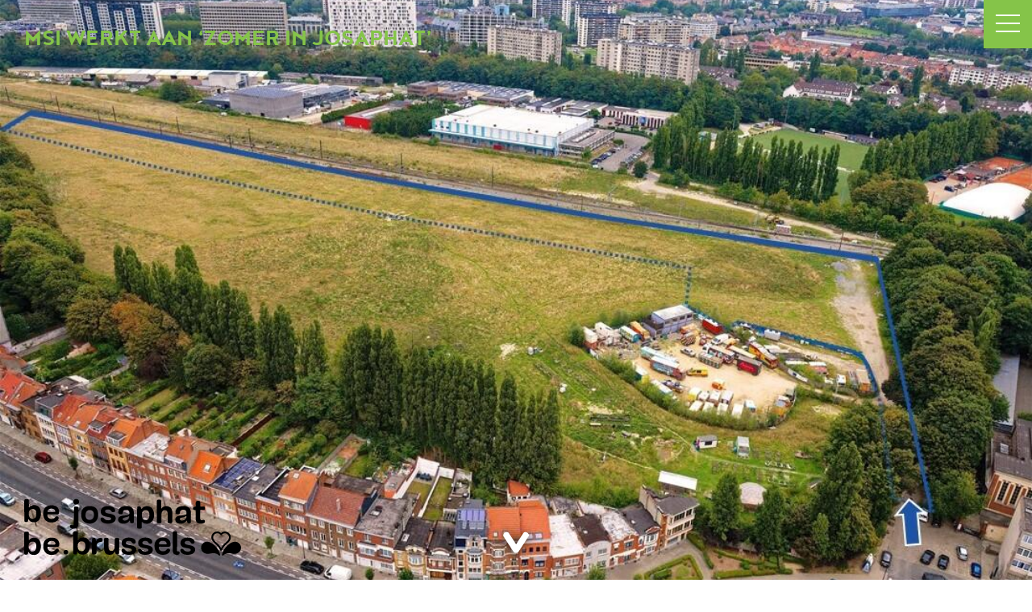

--- FILE ---
content_type: text/html; charset=UTF-8
request_url: https://josaphat.brussels/nl/nieuws/msi-werkt-aan-zomer-josaphat
body_size: 10345
content:
<!DOCTYPE html>
<html lang="nl" dir="ltr" prefix="content: http://purl.org/rss/1.0/modules/content/  dc: http://purl.org/dc/terms/  foaf: http://xmlns.com/foaf/0.1/  og: http://ogp.me/ns#  rdfs: http://www.w3.org/2000/01/rdf-schema#  schema: http://schema.org/  sioc: http://rdfs.org/sioc/ns#  sioct: http://rdfs.org/sioc/types#  skos: http://www.w3.org/2004/02/skos/core#  xsd: http://www.w3.org/2001/XMLSchema# ">
  <head>
    <meta charset="utf-8" />
<script async src="https://www.googletagmanager.com/gtag/js?id=UA-22051279-3"></script>
<script>window.dataLayer = window.dataLayer || [];function gtag(){dataLayer.push(arguments)};gtag("js", new Date());gtag("set", "developer_id.dMDhkMT", true);gtag("config", "UA-22051279-3", {"groups":"default","anonymize_ip":true,"page_placeholder":"PLACEHOLDER_page_path"});</script>
<meta name="description" content="Het Relance- en Herontwikkelingsplan dat de Brussels Hoofdstedelijke Regering dinsdag 7 juli voorstelde, bevat onder meer de activering van tijdelijke projecten op de strategische sites van de Maatschappij voor Stedelijke Inrichting, met prioriteit voor Josaphat." />
<link rel="canonical" href="https://josaphat.brussels/nl/nieuws/msi-werkt-aan-zomer-josaphat" />
<meta name="Generator" content="Drupal 10 (https://www.drupal.org)" />
<meta name="MobileOptimized" content="width" />
<meta name="HandheldFriendly" content="true" />
<meta name="viewport" content="width=device-width, initial-scale=1.0" />
<link rel="icon" href="/sites/default/files/URSQUARE_logo32.png" type="image/png" />
<link rel="alternate" hreflang="fr" href="https://josaphat.brussels/fr/actualites/la-sau-organise-lete-josaphat" />
<link rel="alternate" hreflang="nl" href="https://josaphat.brussels/nl/nieuws/msi-werkt-aan-zomer-josaphat" />
<link rel="alternate" hreflang="en" href="https://josaphat.brussels/en/news/sau-makes-preparations-summer-josaphat" />

    <title>MSI werkt aan ‘Zomer in Josaphat’ | Josaphat</title>
    <link rel="stylesheet" media="all" href="/themes/contrib/stable/css/system/components/align.module.css?t5xepb" />
<link rel="stylesheet" media="all" href="/themes/contrib/stable/css/system/components/fieldgroup.module.css?t5xepb" />
<link rel="stylesheet" media="all" href="/themes/contrib/stable/css/system/components/container-inline.module.css?t5xepb" />
<link rel="stylesheet" media="all" href="/themes/contrib/stable/css/system/components/clearfix.module.css?t5xepb" />
<link rel="stylesheet" media="all" href="/themes/contrib/stable/css/system/components/details.module.css?t5xepb" />
<link rel="stylesheet" media="all" href="/themes/contrib/stable/css/system/components/hidden.module.css?t5xepb" />
<link rel="stylesheet" media="all" href="/themes/contrib/stable/css/system/components/item-list.module.css?t5xepb" />
<link rel="stylesheet" media="all" href="/themes/contrib/stable/css/system/components/js.module.css?t5xepb" />
<link rel="stylesheet" media="all" href="/themes/contrib/stable/css/system/components/nowrap.module.css?t5xepb" />
<link rel="stylesheet" media="all" href="/themes/contrib/stable/css/system/components/position-container.module.css?t5xepb" />
<link rel="stylesheet" media="all" href="/themes/contrib/stable/css/system/components/reset-appearance.module.css?t5xepb" />
<link rel="stylesheet" media="all" href="/themes/contrib/stable/css/system/components/resize.module.css?t5xepb" />
<link rel="stylesheet" media="all" href="/themes/contrib/stable/css/system/components/system-status-counter.css?t5xepb" />
<link rel="stylesheet" media="all" href="/themes/contrib/stable/css/system/components/system-status-report-counters.css?t5xepb" />
<link rel="stylesheet" media="all" href="/themes/contrib/stable/css/system/components/system-status-report-general-info.css?t5xepb" />
<link rel="stylesheet" media="all" href="/themes/contrib/stable/css/system/components/tablesort.module.css?t5xepb" />
<link rel="stylesheet" media="all" href="https://unpkg.com/leaflet@1.9.4/dist/leaflet.css" />
<link rel="stylesheet" media="all" href="https://unpkg.com/leaflet.markercluster@1.4.1/dist/MarkerCluster.Default.css" />
<link rel="stylesheet" media="all" href="https://unpkg.com/leaflet.markercluster@1.4.1/dist/MarkerCluster.css" />
<link rel="stylesheet" media="all" href="//unpkg.com/leaflet-gesture-handling/dist/leaflet-gesture-handling.min.css" />
<link rel="stylesheet" media="all" href="/modules/_custom/map_block/assets/css/map.css?t5xepb" />
<link rel="stylesheet" media="all" href="/modules/contrib/extlink/css/extlink.css?t5xepb" />
<link rel="stylesheet" media="all" href="/modules/contrib/simple_popup_blocks/css/simple_popup_blocks.css?t5xepb" />
<link rel="stylesheet" media="all" href="/themes/contrib/stable/css/core/assets/vendor/normalize-css/normalize.css?t5xepb" />
<link rel="stylesheet" media="all" href="/themes/contrib/stable/css/core/normalize-fixes.css?t5xepb" />
<link rel="stylesheet" media="all" href="/themes/contrib/classy/css/components/action-links.css?t5xepb" />
<link rel="stylesheet" media="all" href="/themes/contrib/classy/css/components/breadcrumb.css?t5xepb" />
<link rel="stylesheet" media="all" href="/themes/contrib/classy/css/components/button.css?t5xepb" />
<link rel="stylesheet" media="all" href="/themes/contrib/classy/css/components/collapse-processed.css?t5xepb" />
<link rel="stylesheet" media="all" href="/themes/contrib/classy/css/components/container-inline.css?t5xepb" />
<link rel="stylesheet" media="all" href="/themes/contrib/classy/css/components/details.css?t5xepb" />
<link rel="stylesheet" media="all" href="/themes/contrib/classy/css/components/exposed-filters.css?t5xepb" />
<link rel="stylesheet" media="all" href="/themes/contrib/classy/css/components/field.css?t5xepb" />
<link rel="stylesheet" media="all" href="/themes/contrib/classy/css/components/form.css?t5xepb" />
<link rel="stylesheet" media="all" href="/themes/contrib/classy/css/components/icons.css?t5xepb" />
<link rel="stylesheet" media="all" href="/themes/contrib/classy/css/components/inline-form.css?t5xepb" />
<link rel="stylesheet" media="all" href="/themes/contrib/classy/css/components/item-list.css?t5xepb" />
<link rel="stylesheet" media="all" href="/themes/contrib/classy/css/components/link.css?t5xepb" />
<link rel="stylesheet" media="all" href="/themes/contrib/classy/css/components/links.css?t5xepb" />
<link rel="stylesheet" media="all" href="/themes/contrib/classy/css/components/menu.css?t5xepb" />
<link rel="stylesheet" media="all" href="/themes/contrib/classy/css/components/more-link.css?t5xepb" />
<link rel="stylesheet" media="all" href="/themes/contrib/classy/css/components/pager.css?t5xepb" />
<link rel="stylesheet" media="all" href="/themes/contrib/classy/css/components/tabledrag.css?t5xepb" />
<link rel="stylesheet" media="all" href="/themes/contrib/classy/css/components/tableselect.css?t5xepb" />
<link rel="stylesheet" media="all" href="/themes/contrib/classy/css/components/tablesort.css?t5xepb" />
<link rel="stylesheet" media="all" href="/themes/contrib/classy/css/components/tabs.css?t5xepb" />
<link rel="stylesheet" media="all" href="/themes/contrib/classy/css/components/textarea.css?t5xepb" />
<link rel="stylesheet" media="all" href="/themes/contrib/classy/css/components/ui-dialog.css?t5xepb" />
<link rel="stylesheet" media="all" href="/themes/contrib/classy/css/components/messages.css?t5xepb" />
<link rel="stylesheet" media="all" href="https://fonts.googleapis.com/css?family=Archivo:400,400i,700,700i" />
<link rel="stylesheet" media="all" href="/themes/_custom/josaphat/assets/css/style.css?t5xepb" />

    
  </head>
  <body class="josaphat-bienavous-dev-net node-568 nieuws msi-werkt-aan-zomer-josaphat fontyourface path-node page-node-type-news">
        <a href="#main-content" class="visually-hidden focusable skip-link">
      Overslaan en naar de inhoud gaan
    </a>
    
      <div class="dialog-off-canvas-main-canvas" data-off-canvas-main-canvas>
    
<!--
_     _                                         _
| |__ (_) ___ _ __   __ ___   _____  _   _ ___  | |__   ___
| '_ \| |/ _ \ '_ \ / _` \ \ / / _ \| | | / __| | '_ \ / _ \
| |_) | |  __/ | | | (_| |\ V / (_) | |_| \__ \_| |_) |  __/
|_.__/|_|\___|_| |_|\__,_| \_/ \___/ \__,_|___(_)_.__/ \___|

-->


<header id="header">
  <div class="header-left">
    
<!-- Page-Header -->

  	  <div class="region region-header">
    <div id="block-josaphat-site-branding" class="block block-system block-system-branding-block">
  
    
          
        <a href="/nl" class="svg-title" rel="home">
            <?xml version="1.0" encoding="utf-8"?>
            <!-- Generator: Adobe Illustrator 19.1.1, SVG Export Plug-In . SVG Version: 6.00 Build 0)  -->
            <svg version="1.1" id="Calque_1" xmlns="http://www.w3.org/2000/svg" xmlns:xlink="http://www.w3.org/1999/xlink" x="0px" y="0px"
                 viewBox="61.1 354.6 318.1 73.1" style="enable-background:new 61.1 354.6 318.1 73.1;" xml:space="preserve">
            <g>
                <path d="M61.1,420c0-1.9,1.1-3.5,3.5-3.5c1.7,0,2.2,0.8,3.3,0.8c1.1,0,2.3-0.5,2.3-2.2c0-2,0.2-33.5,0.2-37.6
                    c0-2.8,0.8-3.8,5.3-3.8c4.1,0,5.1,1.4,5.1,4.2c0,4.5-0.1,31-0.1,34.8c0,8-3,12.7-12,12.7C62.5,425.3,61.1,422.3,61.1,420z
                     M75.6,369.4c-4.1,0-6.6-2.6-6.6-6.3c0-3.6,2.1-6.7,6.5-6.7c4.8,0,6.8,2.9,6.8,7.1C82.4,366.9,79.4,369.4,75.6,369.4z" fill="#000"/>
                <path d="M87.2,393.4c0-13.4,6.6-20.5,19.6-20.7c12.8,0,19.9,6.6,19.9,20.6c0,10.7-7,20.3-19.5,20.3
                    C94.9,413.6,87.2,405.7,87.2,393.4z M116.9,394c0-6.6-2.2-11.9-10.2-11.9c-6.9,0-9.4,5.8-9.4,11.9c0,6.4,3.1,10.9,9.7,10.9
                    C113.6,404.9,116.9,399.6,116.9,394z"  fill="#000"/>
                <path d="M150.1,405.9c5.3,0,6.7-1.9,6.7-3.8c0-2.6-2.4-3.2-11.1-4.7c-10.9-1.8-13.1-6.6-13.1-11.9c0-8.8,8.3-12.8,16.8-12.8
                    c11.6,0.1,16.6,5.2,16.6,10.6c0,2.6-1.8,3.9-4.9,3.9c-2.1,0-3.3-1.4-3.9-2.4c-1.7-2.9-4.2-4.1-7.8-4.1c-4.3,0-6.7,1.4-6.7,4.1
                    c0,2.9,1.3,4.2,9.8,5.7c12.5,2.2,14.8,5.7,14.8,11.1c0,6.5-5.6,12-18.2,12c-12.5,0-16.9-6.5-16.9-10.3c0-2.7,1.1-4,3.8-4
                    C140.7,399.4,140,405.9,150.1,405.9z"  fill="#000"/>
                <path d="M199,388.4c0-4.3-2.3-7.1-7.4-7.1c-7.9,0-7.6,6.3-8,8c-0.3,1.6-1.6,2.5-5.1,2.5c-4.1,0-5.1-1.7-5.1-4.9
                    c0-5.7,3.3-14.2,18.4-14.2c11.3,0,17.6,4.8,17.6,16.8c0,0-0.1,18.2-0.1,19.9c0,2.3-0.8,3.5-4.7,3.5c-2.6,0-3.5-1.2-3.9-3
                    c-0.6-2.9-0.6-3.3-1.1-3.3c-1.3,0-3.4,7.2-14.8,7.2c-7,0-11.9-3.9-11.9-9.6c0-14,26.1-6.1,26.1-14V388.4z M198,396.4
                    c-1,0-2.6,1.6-7.3,2.6c-4.3,0.9-7.3,1-7.3,4c0,2,1.9,3.5,4.8,3.5c7,0,10.5-5.5,10.5-8.9C198.7,396.8,198.5,396.4,198,396.4z"  fill="#000"/>
                <path d="M227.6,415.6c0,2,0.2,4.6,0.2,6.1c0,2.4-1,3.6-5.4,3.6c-3.2,0-5.5-0.7-5.5-3.6c0-20.2,0.2-42.2,0.2-44.8
                    c0-2.6,0.5-3.6,4.5-3.6c2.9,0,3.6,0.7,4.5,4.1c0.4,1.5,0.7,2,1.2,2c1.7,0,3-6.5,12.5-6.5c9.7,0,16.6,7.2,16.6,20.8
                    c0,12.9-8.1,20.2-17.1,20.2c-7.9,0-9.7-4.2-11-4.2c-0.5,0-0.7,0.3-0.7,0.9L227.6,415.6L227.6,415.6z M245.5,392.7
                    c0-6.8-3.6-10.6-9.1-10.6c-4.4,0-8.6,3.9-8.6,10.7c0,8.7,3.5,12.5,8.8,12.5C242,405.3,245.5,402.1,245.5,392.7z"  fill="#000"/>
                <path d="M298.6,409c0,2.5-1.2,3.9-5.2,3.9c-3.9,0-5.6-0.9-5.6-3.9c0-1.4,0.2-13.1,0.2-16.8c0-6.7-1.7-10-7-10
                    c-4.4,0-7.7,3.8-7.7,10.6v16.7c0,2.1-1.1,3.3-4.9,3.3c-3.1,0-5.8-0.4-5.8-3.2c0-19.9,0.1-45.6,0.1-48.1s1.1-3.6,5-3.6
                    s5.1,0.8,5.1,3.2v15.1c0,1.9,0.2,2.2,0.7,2.2c1.2,0,2.2-5.4,11.6-5.4c6.6,0,13.6,3.5,13.6,16.2L298.6,409z"  fill="#000"/>
                <path d="M331.5,388.4c0-4.3-2.3-7.1-7.4-7.1c-7.9,0-7.6,6.3-8,8c-0.3,1.6-1.6,2.5-5.1,2.5c-4.1,0-5.1-1.7-5.1-4.9
                    c0-5.7,3.3-14.2,18.4-14.2c11.3,0,17.6,4.8,17.6,16.8c0,0-0.1,18.2-0.1,19.9c0,2.3-0.8,3.5-4.7,3.5c-2.6,0-3.5-1.2-3.9-3
                    c-0.6-2.9-0.6-3.3-1.1-3.3c-1.3,0-3.4,7.2-14.8,7.2c-7,0-11.9-3.9-11.9-9.6c0-14,26.1-6.1,26.1-14V388.4z M330.6,396.4
                    c-1,0-2.6,1.6-7.2,2.6c-4.3,0.9-7.3,1-7.3,4c0,2,1.9,3.5,4.8,3.5c7,0,10.5-5.5,10.5-8.9C331.2,396.8,331,396.4,330.6,396.4z"  fill="#000"/>
                <path d="M365.1,381.7c-1.5,0-1.7,0.5-1.7,1.6c0,4.2-0.1,15.6-0.1,17.9c0,2.9,1,4.3,3.4,4.3c2.2,0,2.3-0.9,4.2-0.9
                    c2,0,3.4,1.3,3.4,4c0,3.3-3.3,5.1-9.9,5.1c-7.9,0-11.5-4.2-11.5-10.9c0-7-0.1-13.5-0.1-19.5c0-1.1-0.2-1.6-1.1-1.6H349
                    c-1.4,0-2.1-0.7-2.1-3.4c0-2,0.6-3.2,2.4-3.5c2.5-0.4,3.5-0.9,3.5-2.1c0-2.1,0.1-5.6,0.1-7.6c0-3,1.6-4.3,5.4-4.3s5.2,1.2,5.2,4.2
                    v7.6c0,1,0.4,1.2,1.1,1.2h6.8c1.9,0,2.8,0.8,2.8,4c0,3.2-0.8,4-3,4h-6.1V381.7z"  fill="#000"/>
            </g>
            </svg>

        </a>
        
                
        <a href="/nl" class="site-logo" rel="home">
          <?xml version="1.0" encoding="utf-8"?>
          <!-- Generator: Adobe Illustrator 19.1.1, SVG Export Plug-In . SVG Version: 6.00 Build 0)  -->
          <svg version="1.1" id="Calque_1" xmlns="http://www.w3.org/2000/svg" xmlns:xlink="http://www.w3.org/1999/xlink" x="0px" y="0px"
               viewBox="0 0 503.1 134.6" style="enable-background:new 0 0 503.1 134.6;" xml:space="preserve">
          <g>
              <path d="M95.6,121.5c-6.5,1.2-5.5,9.7,0,10.4C104.2,133,104.3,119.9,95.6,121.5" fill="#000"/>
              <path d="M449.1,119.8c-4.7-7.2-14.2-17.4-24.8-17.4c-7,0-14,5.3-14,14.1c0,8.6,7.9,13.9,14.8,13.9c7.6,0,11.2-2.4,17.6-1.1
                  c5,1,7.7,3.4,9,4.7c0.6,0.6,1.4,0.7,2,0.3c0.6-0.4,0.9-1.1,0.6-2.7C453.5,127.8,451.5,123.5,449.1,119.8" fill="#000"/>
              <path d="M489.1,102.4c-10.6,0-20.1,10.1-24.8,17.4c-2.4,3.7-4.4,8-5.3,11.8c-0.4,1.7,0,2.4,0.6,2.7c0.6,0.4,1.4,0.3,2-0.3
                  c1.3-1.3,4-3.7,9-4.7c6.4-1.3,10,1.1,17.6,1.1c6.9,0,14.8-5.3,14.8-13.9C503.1,107.7,496.1,102.4,489.1,102.4" fill="#000"/>
              <path d="M456.7,117.5c-4.9-10.5-11.5-12.7-16.5-19.4c-1.2-1.7-1.9-3.6-1.9-5.6c0-5.4,4.4-9.9,9.8-9.9c4.7,0,7.6,3.5,8.6,6.1
                  c1-2.5,3.9-6.1,8.6-6.1c5.4,0,9.8,4.5,9.8,9.9c0,2-0.7,3.9-2,5.6C468.2,104.8,461.6,107,456.7,117.5 M470,107.3
                  c3.1-2.7,5-4.6,6.5-6.7c1.3-1.9,2.8-4.6,2.8-8.2c0-8.2-6.5-13.8-13.6-13.8c-3.9,0-7.2,1.6-9,4c-1.8-2.4-5.1-4-9-4
                  c-7.1,0-13.6,5.6-13.6,13.8c0,3.6,1.4,6.3,2.7,8.2c1.5,2.2,3.5,4,6.5,6.7c4.5,3.9,8.1,7.7,11.6,15.1c0.3,0.6,0.9,1.3,1.6,1.3
                  c0.8,0,1.3-0.7,1.6-1.3C461.8,114.9,465.5,111.2,470,107.3" fill="#000"/>
              <path d="M357.6,124.6c-0.8,0-1.2,0.1-1.7,0.1c-1,0-1.3-0.5-1.3-1.9c0-3.6,0.3-36.4,0.3-40.7c0-3.3-1.5-4.1-5-4.1
                  c-3.8,0-5.3,1.4-5.3,4v41.4c0,5.6,3,9.4,9.2,9.4c4.5,0,6.7-1.6,6.7-4.7C360.5,125.8,359.6,124.6,357.6,124.6" fill="#000"/>
              <path d="M328.7,108.4h-14.5c-1.3,0-1.6-0.4-1.6-1.6c0-2.6,2.6-6.6,9.1-6.6c6.3,0,8.9,3.7,8.9,6.4
                  C330.6,107.9,330.1,108.4,328.7,108.4 M321.4,92.6c-12.3,0-19.2,8.1-19.2,19.4c0,12.7,7.3,20.7,19.1,20.7
                  c12.5,0,17.1-6.7,17.1-10.4c0-2.5-1.8-3.8-3.7-3.8c-5.4,0-3.7,6-12.9,6c-5.6,0-9.5-3.8-9.5-8.8c0-1.2,0.2-1.9,1.8-1.9
                  c1.7,0,19.1,0.1,21.2,0.1c2.9,0,4.3-0.9,4.3-5.3C339.5,98.3,332.9,92.6,321.4,92.6" fill="#000"/>
              <path d="M283.8,110.1c-8.4-1.5-9.6-2.8-9.6-5.6c0-2.7,2.4-4,6.6-4c3.5,0,5.9,1.1,7.6,4c0.6,1,1.8,2.4,3.9,2.4c3,0,4.8-1.3,4.8-3.9
                  c0-5.3-4.8-10.3-16.2-10.3c-8.4,0-16.5,3.9-16.5,12.5c0,5.2,2.2,9.8,12.9,11.6c8.5,1.4,10.9,2,10.9,4.6c0,1.8-1.4,3.7-6.6,3.7
                  c-9.9,0-9.2-6.4-13.9-6.4c-2.6,0-3.7,1.3-3.7,3.9c0,3.7,4.4,10.1,16.6,10.1c12.4,0,17.8-5.4,17.8-11.8
                  C298.4,115.7,296.1,112.2,283.8,110.1" fill="#000"/>
              <path d="M132.8,124.4c-5.2,0-8.7-4.4-8.7-11.6c0-8.5,3.9-11.2,9.2-11.2c5.3,0,8.7,2.7,8.7,10.7
                  C141.9,120.1,138.3,124.4,132.8,124.4 M137.2,92.2c-9.3,0-10.8,5.3-12.1,5.3c-0.6,0-0.7-0.3-0.7-1.6c0-1.3,0.1-2.4,0.1-6.2v-7.6
                  c0-2.6-0.6-4.1-5.3-4.1c-4.2,0-5.5,1.3-5.5,4.1c0,25.4,0.1,40,0.1,45.9c0,2.4,1,3.8,4.2,3.8c2.5,0,4-0.6,4.4-2.9
                  c0.6-3,0.5-3.6,1.2-3.6c1.4,0,1.3,7,13,7c9.8,0,15.9-8.4,15.9-20.3C152.6,99,146.7,92.2,137.2,92.2" fill="#000"/>
              <path d="M382,110.1c-8.4-1.5-9.6-2.8-9.6-5.6c0-2.7,2.4-4,6.6-4c3.6,0,5.9,1.1,7.6,4c0.6,1,1.8,2.4,3.8,2.4c3,0,4.8-1.3,4.8-3.9
                  c0-5.3-4.8-10.3-16.2-10.3c-8.4,0-16.5,3.9-16.5,12.5c0,5.2,2.2,9.8,12.9,11.6c8.5,1.4,10.9,2,10.9,4.6c0,1.8-1.4,3.7-6.6,3.7
                  c-9.9,0-9.2-6.4-13.9-6.4c-2.6,0-3.7,1.3-3.7,3.9c0,3.7,4.4,10.1,16.6,10.1c12.4,0,17.8-5.4,17.8-11.8
                  C396.5,115.7,394.3,112.2,382,110.1" fill="#000"/>
              <path d="M245.6,110.1c-8.4-1.5-9.6-2.8-9.6-5.6c0-2.7,2.4-4,6.6-4c3.5,0,5.9,1.1,7.6,4c0.6,1,1.8,2.4,3.8,2.4c3,0,4.8-1.3,4.8-3.9
                  c0-5.3-4.8-10.3-16.2-10.3c-8.4,0-16.5,3.9-16.5,12.5c0,5.2,2.2,9.8,12.9,11.6c8.5,1.4,10.9,2,10.9,4.6c0,1.8-1.4,3.7-6.6,3.7
                  c-9.9,0-9.2-6.4-13.9-6.4c-2.6,0-3.7,1.3-3.7,3.9c0,3.7,4.4,10.1,16.6,10.1c12.4,0,17.8-5.4,17.8-11.8
                  C260.1,115.7,257.9,112.2,245.6,110.1" fill="#000"/>
              <path d="M177.1,93.5c-7.6,0-9,6.5-10.2,6.5c-0.5,0-0.7-0.4-1.1-2.9c-0.4-2.8-1.2-3.6-4.3-3.6c-3.1,0-4.1,0.8-4.1,3.3
                  c0,2.5-0.3,11.6-0.3,31.2c0,2.7,1.4,3.9,5.3,3.9c4.2,0,5.3-1.3,5.3-3.9v-13.8c0-7.5,3.3-11.2,9.5-11.2c3.8,0,4.3-2.4,4.3-5.2
                  C181.4,94.6,180.1,93.5,177.1,93.5" fill="#000"/>
              <path d="M215.3,93.5c-3.9,0-5.3,1-5.3,3.3c0,2.4,0.1,5.6,0.1,14.7c0,8.2-2.6,12.2-7.9,12.2c-4.3,0-6.7-3.3-6.7-9.8
                  c0-3.8,0.2-15.8,0.2-17.1c0-2.9-1.5-3.6-5.3-3.6c-4.2,0-5.3,1.3-5.3,3.7c0,13.1,0.1,7.6,0.1,19.5c0,10.9,4.2,16.3,12.9,16.3
                  c10.6,0,11-7.6,12.2-7.6c0.7,0,0.7,1.4,1,3c0.5,2.3,1.5,3.6,4.7,3.6c3.1,0,4.4-1.5,4.4-3.9c0-2.5,0.2-26.5,0.2-30.9
                  C220.8,94.2,219.1,93.5,215.3,93.5" fill="#000"/>
              <path d="M70.8,108.7H56.3c-1.3,0-1.6-0.4-1.6-1.6c0-2.6,2.6-6.6,9.1-6.6c6.3,0,8.9,3.7,8.9,6.4C72.6,108.1,72.2,108.7,70.8,108.7
                   M63.4,92.8c-12.3,0-19.2,8.1-19.2,19.4c0,12.7,7.3,20.7,19.1,20.7c12.5,0,17.1-6.7,17.1-10.4c0-2.5-1.8-3.8-3.7-3.8
                  c-5.4,0-3.7,6-13,6c-5.6,0-9.5-3.8-9.5-8.8c0-1.2,0.1-1.9,1.8-1.9c1.7,0,19.1,0.1,21.2,0.1c2.9,0,4.3-0.9,4.3-5.3
                  C81.6,98.5,75,92.8,63.4,92.8" fill="#000"/>
              <path d="M19,125.1c-5.2,0-8.7-4.4-8.7-11.6c0-8.5,3.9-11.3,9.2-11.3c5.3,0,8.7,2.7,8.7,10.7C28.1,120.8,24.5,125.1,19,125.1
                   M23.5,93c-9.3,0-10.8,5.3-12.1,5.3c-0.6,0-0.7-0.3-0.7-1.6c0-1.3,0.1-2.4,0.1-6.2v-7.6c0-2.6-0.6-4.2-5.3-4.2
                  C1.3,78.7,0,80,0,82.8c0,25.4,0.1,40.1,0.1,45.9c0,2.4,1,3.8,4.2,3.8c2.5,0,4-0.6,4.4-2.9c0.6-3,0.5-3.6,1.2-3.6c1.4,0,1.3,7,13,7
                  c9.8,0,15.9-8.4,15.9-20.3C38.8,99.7,32.9,93,23.5,93" fill="#000"/>
              <path d="M11.1,14.8c0,3.8-0.2,4.9-0.2,6.2c0,1.3,0.2,1.6,0.7,1.6c1.3,0,2.7-5.3,12-5.3C33,17.3,38.9,24,38.9,37
                  c0,11.9-6.1,20.2-15.9,20.2c-11.6,0-11.5-6.9-12.9-6.9c-0.7,0-0.6,0.5-1.2,3.5c-0.4,2.3-1.9,2.9-4.4,2.9c-3.2,0-4.2-1.3-4.2-3.8
                  c0-5.8-0.1-20.4-0.1-45.7c0-2.8,1.3-4.1,5.5-4.1c4.6,0,5.2,1.5,5.2,4.1V14.8z M28.3,37.2c0-8-3.3-10.7-8.6-10.7
                  c-5.2,0-9.1,2.7-9.1,11.2c0,7.2,3.5,11.6,8.7,11.6C24.7,49.3,28.3,45,28.3,37.2" fill="#000"/>
              <path d="M62.9,57.6c-11.7,0-19-8-19-20.6c0-11.3,6.9-19.3,19.1-19.3c11.5,0,18.1,5.7,18.1,15.8c0,4.4-1.4,5.3-4.3,5.3
                  c-2.1,0-19.4-0.1-21.1-0.1c-1.6,0-1.8,0.7-1.8,1.9c0,5,3.8,8.8,9.4,8.8c9.2,0,7.5-6,12.9-6c1.9,0,3.7,1.3,3.7,3.8
                  C79.9,50.9,75.4,57.6,62.9,57.6 M70.3,33.5c1.4,0,1.8-0.5,1.8-1.7c0-2.7-2.6-6.4-8.9-6.4c-6.5,0-9.1,4-9.1,6.6
                  c0,1.1,0.3,1.5,1.6,1.5H70.3z" fill="#000"/>
              <path d="M106.1,66.7c0-1.9,1.1-3.5,3.5-3.5c1.7,0,2.2,0.8,3.3,0.8c1.1,0,2.3-0.5,2.3-2.2c0-2,0.2-33.5,0.2-37.6
                  c0-2.8,0.8-3.8,5.3-3.8c4.1,0,5.1,1.4,5.1,4.2c0,4.5-0.1,31-0.1,34.8c0,8-3,12.7-12,12.7C107.5,72,106.1,69,106.1,66.7z
                   M120.6,16.1c-4.1,0-6.6-2.6-6.6-6.3c0-3.6,2.1-6.7,6.5-6.7c4.8,0,6.8,2.9,6.8,7.1C127.4,13.6,124.4,16.1,120.6,16.1z" fill="#000"/>
              <path d="M132.2,40.1c0-13.4,6.6-20.5,19.6-20.7c12.8,0,19.9,6.6,19.9,20.6c0,10.7-7,20.3-19.5,20.3
                  C139.9,60.3,132.2,52.4,132.2,40.1z M161.9,40.7c0-6.6-2.2-11.9-10.2-11.9c-6.9,0-9.4,5.8-9.4,11.9c0,6.4,3.1,10.9,9.7,10.9
                  C158.6,51.6,161.9,46.3,161.9,40.7z" fill="#000"/>
              <path d="M195.1,52.6c5.3,0,6.7-1.9,6.7-3.8c0-2.6-2.4-3.2-11.1-4.7c-10.9-1.8-13.1-6.6-13.1-11.9c0-8.8,8.3-12.8,16.8-12.8
                  C206,19.5,211,24.6,211,30c0,2.6-1.8,3.9-4.9,3.9c-2.1,0-3.3-1.4-3.9-2.4c-1.7-2.9-4.2-4.1-7.8-4.1c-4.3,0-6.7,1.4-6.7,4.1
                  c0,2.9,1.3,4.2,9.8,5.7c12.5,2.2,14.8,5.7,14.8,11.1c0,6.5-5.6,12-18.2,12c-12.5,0-16.9-6.5-16.9-10.3c0-2.7,1.1-4,3.8-4
                  C185.7,46.1,185,52.6,195.1,52.6z" fill="#000"/>
              <path d="M244,35.1c0-4.3-2.3-7.1-7.4-7.1c-7.9,0-7.6,6.3-8,8c-0.3,1.6-1.6,2.5-5.1,2.5c-4.1,0-5.1-1.7-5.1-4.9
                  c0-5.7,3.3-14.2,18.4-14.2c11.3,0,17.6,4.8,17.6,16.8c0,0-0.1,18.2-0.1,19.9c0,2.3-0.8,3.5-4.7,3.5c-2.6,0-3.5-1.2-3.9-3
                  c-0.6-2.9-0.6-3.3-1.1-3.3c-1.3,0-3.4,7.2-14.8,7.2c-7,0-11.9-3.9-11.9-9.6c0-14,26.1-6.1,26.1-14V35.1z M243,43.1
                  c-1,0-2.6,1.6-7.3,2.6c-4.3,0.9-7.3,1-7.3,4c0,2,1.9,3.5,4.8,3.5c7,0,10.5-5.5,10.5-8.9C243.7,43.5,243.5,43.1,243,43.1z" fill="#000"/>
              <path d="M272.6,62.3c0,2,0.2,4.6,0.2,6.1c0,2.4-1,3.6-5.4,3.6c-3.2,0-5.5-0.7-5.5-3.6c0-20.2,0.2-42.2,0.2-44.8s0.5-3.6,4.5-3.6
                  c2.9,0,3.6,0.7,4.5,4.1c0.4,1.5,0.7,2,1.2,2c1.7,0,3-6.5,12.5-6.5c9.7,0,16.6,7.2,16.6,20.8c0,12.9-8.1,20.2-17.1,20.2
                  c-7.9,0-9.7-4.2-11-4.2c-0.5,0-0.7,0.3-0.7,0.9V62.3z M290.5,39.4c0-6.8-3.6-10.6-9.1-10.6c-4.4,0-8.6,3.9-8.6,10.7
                  c0,8.7,3.5,12.5,8.8,12.5C287,52,290.5,48.8,290.5,39.4z" fill="#000"/>
              <path d="M343.6,55.7c0,2.5-1.2,3.9-5.2,3.9c-3.9,0-5.6-0.9-5.6-3.9c0-1.4,0.2-13.1,0.2-16.8c0-6.7-1.7-10-7-10
                  c-4.4,0-7.7,3.8-7.7,10.6v16.7c0,2.1-1.1,3.3-4.9,3.3c-3.1,0-5.8-0.4-5.8-3.2c0-19.9,0.1-45.6,0.1-48.1c0-2.5,1.1-3.6,5-3.6
                  c3.9,0,5.1,0.8,5.1,3.2v15.1c0,1.9,0.2,2.2,0.7,2.2c1.2,0,2.2-5.4,11.6-5.4c6.6,0,13.6,3.5,13.6,16.2L343.6,55.7z" fill="#000"/>
              <path d="M376.5,35.1c0-4.3-2.3-7.1-7.4-7.1c-7.9,0-7.6,6.3-8,8c-0.3,1.6-1.6,2.5-5.1,2.5c-4.1,0-5.1-1.7-5.1-4.9
                  c0-5.7,3.3-14.2,18.4-14.2c11.3,0,17.6,4.8,17.6,16.8c0,0-0.1,18.2-0.1,19.9c0,2.3-0.8,3.5-4.7,3.5c-2.6,0-3.5-1.2-3.9-3
                  c-0.6-2.9-0.6-3.3-1.1-3.3c-1.3,0-3.4,7.2-14.8,7.2c-7,0-11.9-3.9-11.9-9.6c0-14,26.1-6.1,26.1-14V35.1z M375.6,43.1
                  c-1,0-2.6,1.6-7.2,2.6c-4.3,0.9-7.3,1-7.3,4c0,2,1.9,3.5,4.8,3.5c7,0,10.5-5.5,10.5-8.9C376.2,43.5,376,43.1,375.6,43.1z" fill="#000"/>
              <path d="M410.1,28.4c-1.5,0-1.7,0.5-1.7,1.6c0,4.2-0.1,15.6-0.1,17.9c0,2.9,1,4.3,3.4,4.3c2.2,0,2.3-0.9,4.2-0.9c2,0,3.4,1.3,3.4,4
                  c0,3.3-3.3,5.1-9.9,5.1c-7.9,0-11.5-4.2-11.5-10.9c0-7-0.1-13.5-0.1-19.5c0-1.1-0.2-1.6-1.1-1.6H394c-1.4,0-2.1-0.7-2.1-3.4
                  c0-2,0.6-3.2,2.4-3.5c2.5-0.4,3.5-0.9,3.5-2.1c0-2.1,0.1-5.6,0.1-7.6c0-3,1.6-4.3,5.4-4.3c3.8,0,5.2,1.2,5.2,4.2v7.6
                  c0,1,0.4,1.2,1.1,1.2h6.8c1.9,0,2.8,0.8,2.8,4c0,3.2-0.8,4-3,4H410.1z" fill="#000"/>
          </g>
          </svg>

        </a>
    
    </div>

  </div>


<!-- /Page-Header -->

  </div>
  <div class="header-right">
    
<!-- Navigation -->

	  <div class="region region-navigation">
    <nav role="navigation" aria-labelledby="block-josaphatmainnavigation-menu" id="block-josaphatmainnavigation" class="block block-menu navigation menu--josaphat-main-navigation">
            
  <h2 class="visually-hidden" id="block-josaphatmainnavigation-menu">Josaphat main navigation</h2>
  

        
              <ul class="menu">
                    <li class="menu-item menu-item--active-trail">
        <a href="/nl/nieuws" data-drupal-link-system-path="node/762">Nieuws</a>
              </li>
        </ul>
  


  </nav>

  </div>



<!-- /Navigation -->

    
<!-- Footer secondary -->

	  <div class="region region-secondary">
    <nav role="navigation" aria-labelledby="block-josaphatfooter-menu" id="block-josaphatfooter" class="block block-menu navigation menu--footer-">
            
  <h2 class="visually-hidden" id="block-josaphatfooter-menu">Josaphat Footer</h2>
  

        
              <ul class="menu">
                    <li class="menu-item">
        <a href="mailto:josaphat@sau-msi.brussels">Contact</a>
              </li>
                <li class="menu-item">
        <a href="/nl/newsletter-0" data-drupal-link-system-path="node/843">Newsletter</a>
              </li>
                <li class="menu-item">
        <a href="/nl/wettelijke-vermeldingen-1" data-drupal-link-system-path="node/805">Wettelijke vermeldingen</a>
              </li>
        </ul>
  


  </nav>
<div class="language-switcher-language-url block block-language block-language-blocklanguage-interface" id="block-josaphat-languageswitcher" role="navigation">
  
    
      <ul class="links"><li hreflang="fr" data-drupal-link-system-path="node/568" class="fr"><a href="/fr/actualites/la-sau-organise-lete-josaphat" class="language-link" hreflang="fr" data-drupal-link-system-path="node/568">fr</a></li><li hreflang="nl" data-drupal-link-system-path="node/568" class="nl is-active" aria-current="page"><a href="/nl/nieuws/msi-werkt-aan-zomer-josaphat" class="language-link is-active" hreflang="nl" data-drupal-link-system-path="node/568" aria-current="page">nl</a></li><li hreflang="en" data-drupal-link-system-path="node/568" class="en"><a href="/en/news/sau-makes-preparations-summer-josaphat" class="language-link" hreflang="en" data-drupal-link-system-path="node/568">en</a></li></ul>
  </div>

  </div>



<!-- /Footer secondary -->
  </div>
  <div class="toggle-wrapper">
      <a id="nav-toggle" class="hamburger-menu toggle-menu" href="#primary-nav"><div class="bar"></div></a>
  </div>
</header>

<main class="main-content">
      <div class="region region-content">
    <div id="block-josaphat-content" class="block block-system block-system-main-block">
  
    
      <div class="news-page">
	<div id="section1" class="add-light">
		<h1 class="content-type-title b-bottom">MSI werkt aan ‘Zomer in Josaphat’</h1>
					<div id="bg">
				

<div class="bkg-img-wrapper">
<div class="bkg-img bkg-img-353 " >
</div>
<style>
	.bkg-img-353 {
		background-image: url(/sites/default/files/styles/w768/public/2022-08/josaphat_-_implantation_envisagee_pour_le_parc_temporaire_-_copyright_sau-msi.brussels_globalview_0.jpg?itok=LWUig9zB);
	}


	@media screen and (min-width: 768px) {
		.bkg-img-353 {
			background-image: url(/sites/default/files/styles/w992/public/2022-08/josaphat_-_implantation_envisagee_pour_le_parc_temporaire_-_copyright_sau-msi.brussels_globalview_0.jpg?itok=jKVq4AzE);
		}
	}

	@media screen and (min-width: 992px) {
		.bkg-img-353 {
			background-image: url(/sites/default/files/styles/w1440/public/2022-08/josaphat_-_implantation_envisagee_pour_le_parc_temporaire_-_copyright_sau-msi.brussels_globalview_0.jpg?itok=ve-gjXks);
		}
	}

	@media screen and (min-width: 1440px) {
		.bkg-img-353 {
			background-image: url(/sites/default/files/styles/fullwidth/public/2022-08/josaphat_-_implantation_envisagee_pour_le_parc_temporaire_-_copyright_sau-msi.brussels_globalview_0.jpg?itok=9PZVtrd8);
		}
	}

</style>
</div>

			</div>
			<div id="down">
			</div>
			</div>
	<section id="section2">
		<div class="content">
			<article class="contenu">
								<h2 class="h1">MSI werkt aan ‘Zomer in Josaphat’</h2>
					<p><strong>Het Relance- en Herontwikkelingsplan dat de Brussels Hoofdstedelijke Regering dinsdag 7 juli voorstelde, bevat onder meer de activering van tijdelijke projecten op de strategische sites van de Maatschappij voor Stedelijke Inrichting, met prioriteit voor Josaphat. Dus de MSI werkt actief aan de opening van een voorlopig park op het terrein van het voormalige rangeerstation Josaphat. Deze nieuwe tijdelijke ingebruikname zal veel verschillen van de andere die de MSI al heeft opgezet, omdat dit terrein specifieke kenmerken heeft.</strong></p>
<p>&nbsp;</p>
<p><strong>***</strong></p>
<p>&nbsp;</p>
<p><strong>Minister-president Rudi Vervoort: “De lockdownperiode die achter ons ligt, heeft het Brussels Gewest bevestigd in zijn streven om in de openbare ruimte plaatsen te creëren waar de bewoners kunnen uitblazen en elkaar kunnen ontmoeten. Het is vooral belangrijk dat zij meer toegang krijgen tot groenvoorzieningen.</strong> Dit soort inrichtingen zijn op termijn gepland in de grote stadsprojecten die we ontwikkelen: Josaphat, Usquare.brussels, mediapark.brussels… In haar Relance- en Herontwikkelingsplan geeft de regering de opdracht aan de MSI om een tijdelijk gebruik van strategisch gelegen terreinen te activeren, zonder te wachten op de volledige ontwikkeling. <strong>De MSI zal dus werken aan de opening, nog deze zomer, van een voorlopig park op het terrein van het voormalig rangeerstation Josaphat. </strong>Dat zal een ‘natuurlijke’ aanvulling vormen op het nabijgelegen Josaphatpark dat sinds de lockdown druk bezocht wordt door de bewoners van de omringende wijken.”</p>
<h3>Voorproefje van het project op lange termijn</h3>
<p>Dit tijdelijke park ligt op de plaats van het toekomstige actieve lineaire park dat is gepland binnen het Josaphatproject en volgt de vorm daarvan.</p>
<p><strong>Gilles Delforge, directeur van de MSI: “Het is nog te vroeg om al in detail aan te geven wat er allemaal zal gebeuren in het toekomstige park. Het hoofdidee van ‘Zomer in Josaphat’ is dat de inwoners van Schaarbeek, Evere en alle Brusselaars die dat willen, deze site kunnen ontdekken, hier komen wandelen en de activiteiten ontplooien die families of vrienden graag doen op een mooie zomerdag in een park: picknicken, genieten van de zon, spelen, jong en oud door elkaar, de natuur ontdekken… Ook cultuur wordt niet vergeten. </strong>Het tijdelijke park zal tevens de gelegenheid bieden aan gemeenten, verenigingen en scholen om toegang te hebben tot een nieuwe plek om ‘groene’ activiteiten op te zetten tijdens de vakantie en bij de start van het nieuwe schooljaar. Het park zou opengaan begin augustus en toegankelijk blijven tot eind oktober. De opening begin augustus is een uitdaging. De MSI zal daarin slagen dankzij de samenwerking die ze momenteel opzet met een groot aantal gewestelijke en lokale partners bij de overheid en het middenveld. Het idee is uiteraard om hierbij verenigingen en groepen te betrekken die al aanwezig zijn op het terrein. De gemeenten Schaarbeek en Evere hebben het initiatief heel positief onthaald. ‘Zomer in Josaphat’ is ook een operationele uitdaging die de regering ons voorlegt, maar dat is ons vak. We zullen een relatief grote ruimte afbakenen en afsluitingen plaatsen die de veiligheid van de bezoekers garanderen ten opzichte van de spoorwegen en die een groot braakliggend terrein afschermen dat ontoegankelijk zal blijven.”</p>
<p>De MSI zal het park inrichten met minimale ingrepen en zal ook een parkwachter en een nachtwaker inzetten om de rust van de buurtbewoners te verzekeren. Uiteraard gebeurt de inrichting met respect voor de regels die gelden voor tijdelijke installaties die zijn vrijgesteld van een vergunning. De uitvoering gebeurt in samenwerking met Leefmilieu Brussel.</p>
<p><strong>“Zodra het mogelijk is, zullen we meer communiceren over de activiteiten en de praktische details,” besluit Gilles Delforge. “ ‘Zomer in Josaphat’ zal anders zijn dan de andere tijdelijke projecten die de MSI al heeft ingericht op andere sites </strong>(See U in Usquare.brussels en MolenWest bij het Weststation) vanwege de specifieke kenmerken van het terrein. <strong>Maar de rode draad blijft hetzelfde: ervoor zorgen dat de gronden van het Brussels Gewest en de MSI bijdragen aan de ontwikkeling van de sociale cohesie in de wijk waarin ze liggen.”</strong></p>

						
						
			
						<div class="section-feed images-feed">
																																																																																																																																																													

	<figure >
		<div class="img-wrapper lazy-wrapper" >
					<img
				 src="/sites/default/files/styles/w768/public/2022-08/josaphat_-_implantation_envisagee_pour_le_parc_temporaire_-_copyright_sau-msi.brussels_globalview_0.jpg?itok=LWUig9zB"
				 data-src="/sites/default/files/styles/w992/public/2022-08/josaphat_-_implantation_envisagee_pour_le_parc_temporaire_-_copyright_sau-msi.brussels_globalview_0.jpg?itok=jKVq4AzE"
				 data-srcset="/sites/default/files/styles/w420/public/2022-08/josaphat_-_implantation_envisagee_pour_le_parc_temporaire_-_copyright_sau-msi.brussels_globalview_0.jpg?itok=BdSUyDlr 10w,
								/sites/default/files/styles/w768/public/2022-08/josaphat_-_implantation_envisagee_pour_le_parc_temporaire_-_copyright_sau-msi.brussels_globalview_0.jpg?itok=LWUig9zB 750w,
								 /sites/default/files/styles/w992/public/2022-08/josaphat_-_implantation_envisagee_pour_le_parc_temporaire_-_copyright_sau-msi.brussels_globalview_0.jpg?itok=jKVq4AzE 992w,
								 /sites/default/files/styles/w1260/public/2022-08/josaphat_-_implantation_envisagee_pour_le_parc_temporaire_-_copyright_sau-msi.brussels_globalview_0.jpg?itok=HCjFhfmt 1260w"
					width="1080"
					height="717"
					alt="In het blauw: het terrein van het zomerpark van Josaphat met de ingang. © sau-msi.brussels (GlobalView)"
					title="In het blauw: het terrein van het zomerpark van Josaphat met de ingang. © sau-msi.brussels (GlobalView)"
					class="lazy slider-img media-img-353"/>
				</div>
	</figure>


																																				</div>
						</article>
		</div>
	</section>
	

</div>

  </div>

  </div>

</main>


<div class="overlay"></div>
<div class="loader"><div class="lds-ring"><div></div><div></div><div></div><div></div></div></div>

  </div>

    
    <script type="application/json" data-drupal-selector="drupal-settings-json">{"path":{"baseUrl":"\/","pathPrefix":"nl\/","currentPath":"node\/568","currentPathIsAdmin":false,"isFront":false,"currentLanguage":"nl"},"pluralDelimiter":"\u0003","suppressDeprecationErrors":true,"google_analytics":{"account":"UA-22051279-3","trackOutbound":1,"trackMailto":1,"trackTel":1,"trackDownload":1,"trackDownloadExtensions":"7z|aac|arc|arj|asf|asx|avi|bin|csv|doc(x|m)?|dot(x|m)?|exe|flv|gif|gz|gzip|hqx|jar|jpe?g|js|mp(2|3|4|e?g)|mov(ie)?|msi|msp|pdf|phps|png|ppt(x|m)?|pot(x|m)?|pps(x|m)?|ppam|sld(x|m)?|thmx|qtm?|ra(m|r)?|sea|sit|tar|tgz|torrent|txt|wav|wma|wmv|wpd|xls(x|m|b)?|xlt(x|m)|xlam|xml|z|zip"},"simple_popup_blocks":{"settings":[{"identifier":"popup-view","uid":"actu_popup","type":"1","css_selector":"1","layout":"4","visit_counts":"0","overlay":"1","trigger_method":"0","trigger_selector":"#custom-css-id","enable_escape":"1","delay":"1","minimize":0,"close":"1","use_time_frequency":0,"time_frequency":"3600","show_minimized_button":0,"width":"1200","cookie_expiry":"100","status":"1","trigger_width":null}]},"data":{"extlink":{"extTarget":true,"extTargetAppendNewWindowDisplay":true,"extTargetAppendNewWindowLabel":"(opens in a new window)","extTargetNoOverride":false,"extNofollow":false,"extTitleNoOverride":false,"extNoreferrer":true,"extFollowNoOverride":false,"extClass":"0","extLabel":"(externe link)","extImgClass":false,"extSubdomains":true,"extExclude":"","extInclude":"","extCssExclude":"","extCssInclude":"","extCssExplicit":"","extAlert":false,"extAlertText":"Deze link leidt naar een externe website. We zijn niet verantwoordelijk voor hun inhoud.","extHideIcons":false,"mailtoClass":"0","telClass":"","mailtoLabel":"(link sends email)","telLabel":"(link is a phone number)","extUseFontAwesome":false,"extIconPlacement":"append","extPreventOrphan":false,"extFaLinkClasses":"fa fa-external-link","extFaMailtoClasses":"fa fa-envelope-o","extAdditionalLinkClasses":"","extAdditionalMailtoClasses":"","extAdditionalTelClasses":"","extFaTelClasses":"fa fa-phone","allowedDomains":[],"extExcludeNoreferrer":""}},"mapTypes":["sites","activities"],"user":{"uid":0,"permissionsHash":"415257fab3f42e3a22848dc32a38ad7c539caeb2179e6b5461709dc2b7b0b5dc"}}</script>
<script src="/core/assets/vendor/jquery/jquery.min.js?v=3.7.1"></script>
<script src="/core/assets/vendor/once/once.min.js?v=1.0.1"></script>
<script src="/sites/default/files/languages/nl_UvoHXCRFVKLrH5R0_p9tq8M3-Z7Uw68OsMASSWGqC9I.js?t5xepb"></script>
<script src="/core/misc/drupalSettingsLoader.js?v=10.5.6"></script>
<script src="/core/misc/drupal.js?v=10.5.6"></script>
<script src="/core/misc/drupal.init.js?v=10.5.6"></script>
<script src="/modules/contrib/extlink/js/extlink.js?t5xepb"></script>
<script src="/modules/contrib/google_analytics/js/google_analytics.js?v=10.5.6"></script>
<script src="https://cdnjs.cloudflare.com/ajax/libs/jquery-once/2.2.3/jquery.once.min.js"></script>
<script src="/themes/_custom/josaphat/assets/js/dist/scripts.js?t5xepb"></script>
<script src="https://cdnjs.cloudflare.com/ajax/libs/gsap/3.10.4/gsap.min.js"></script>
<script src="https://cdnjs.cloudflare.com/ajax/libs/gsap/3.10.4/ScrollTrigger.min.js"></script>
<script src="https://unpkg.com/leaflet@1.9.4/dist/leaflet.js"></script>
<script src="https://unpkg.com/leaflet.markercluster@1.4.1/dist/leaflet.markercluster.js"></script>
<script src="//unpkg.com/leaflet-gesture-handling"></script>
<script src="/modules/_custom/map_block/assets/js/map.js?t5xepb"></script>
<script src="/modules/contrib/simple_popup_blocks/js/simple_popup_blocks.js?v=10.5.6"></script>

  </body>
</html>


--- FILE ---
content_type: text/css
request_url: https://josaphat.brussels/modules/_custom/map_block/assets/css/map.css?t5xepb
body_size: 102
content:
#map {
  width: 100%;
  height: 600px;
}

.map-scroll:before {
  content: 'Use ctrl + scroll to zoom the map';
  position: absolute;
  top: 50%;
  left: 50%;
  z-index: 999;
  font-size: 34px;
}

.map-scroll:after {
  position: absolute;
  left: 0;
  right: 0;
  bottom: 0;
  top: 0;
  content: '';
  background: #00000061;
  z-index: 999;
}

.map-marker {
  background: url('../images/pin.svg') no-repeat;
  background-size: cover;
}

.cluster-icon {
  background: url("../images/clusterMarker.svg") no-repeat;
  background-size: cover;
  text-align: center;

}

.map-popup {
  max-height: 200px;
  overflow-y: scroll;
}

.leaflet-popup-content-wrapper {
  border-radius: 0;
}

.leaflet-popup-content {
  color: white;
}

.leaflet-popup-tip-container {
  display: none;
}

#no-result {
  text-align: center;
  margin: 4em;
}

--- FILE ---
content_type: text/css
request_url: https://josaphat.brussels/themes/_custom/josaphat/assets/css/style.css?t5xepb
body_size: 32226
content:
@charset "UTF-8";
@import url("//hello.myfonts.net/count/3335bc");
:root {
  --main-page-height: 100vh;
  --theme-color: #85c449;
}



body.usquare-bienavous-dev-net.path-frontpage .bkg-img-wrapper:before {
	display:block;
	content:" ";
	position:absolute;
	width:50vw;
	height:100vh;
	z-index:1000;
	background-image:url('images/usquare_geometric.svg');
	background-repeat:no-repeat;
	background-size:contain;
	background-position:bottom;
	}
	
body.usquare-bienavous-dev-net.path-frontpage #block-josaphat-site-branding {display:none;}

body[class*=usquare] {
  --theme-color: #004dd2;
}

/*!
 * Bootstrap Grid v4.1.3 (https://getbootstrap.com/)
 * Copyright 2011-2018 The Bootstrap Authors
 * Copyright 2011-2018 Twitter, Inc.
 * Licensed under MIT (https://github.com/twbs/bootstrap/blob/master/LICENSE)
 */
@-ms-viewport {
  width: device-width;
}

html {
  -webkit-box-sizing: border-box;
          box-sizing: border-box;
  -ms-overflow-style: scrollbar;
}

*,
*::before,
*::after {
  -webkit-box-sizing: inherit;
          box-sizing: inherit;
}

.container, #block-frontend-local-tasks, .webform-progressbar, .webform-confirmation, .webform-confirmation + .links, .path-user .user-login-form {
  width: 100%;
  padding-right: 15px;
  padding-left: 15px;
  margin-right: auto;
  margin-left: auto;
}

@media (min-width: 768px) {
  .container, #block-frontend-local-tasks, .webform-progressbar, .webform-confirmation, .webform-confirmation + .links, .path-user .user-login-form {
    max-width: 100%;
  }
}

@media (min-width: 992px) {
  .container, #block-frontend-local-tasks, .webform-progressbar, .webform-confirmation, .webform-confirmation + .links, .path-user .user-login-form {
    max-width: 80%;
  }
}

@media (min-width: 1180px) {
  .container, #block-frontend-local-tasks, .webform-progressbar, .webform-confirmation, .webform-confirmation + .links, .path-user .user-login-form {
    max-width: 80%;
  }
}

@media (min-width: 1440px) {
  .container, #block-frontend-local-tasks, .webform-progressbar, .webform-confirmation, .webform-confirmation + .links, .path-user .user-login-form {
    max-width: 80%;
  }
}

@media (min-width: 1800px) {
  .container, #block-frontend-local-tasks, .webform-progressbar, .webform-confirmation, .webform-confirmation + .links, .path-user .user-login-form {
    max-width: 80%;
  }
}

.container-fluid {
  width: 100%;
  padding-right: 15px;
  padding-left: 15px;
  margin-right: auto;
  margin-left: auto;
}

.row {
  display: -webkit-box;
  display: -ms-flexbox;
  display: flex;
  -ms-flex-wrap: wrap;
      flex-wrap: wrap;
  margin-right: -15px;
  margin-left: -15px;
}

.no-gutters {
  margin-right: 0;
  margin-left: 0;
}

.no-gutters > .col,
.no-gutters > [class*="col-"] {
  padding-right: 0;
  padding-left: 0;
}

.col-1, .col-2, .col-3, .col-4, .col-5, .col-6, .col-7, .col-8, .col-9, .col-10, .col-11, .col-12, .col,
.col-auto, .col-sm-1, .col-sm-2, .col-sm-3, .col-sm-4, .col-sm-5, .col-sm-6, .col-sm-7, .col-sm-8, .col-sm-9, .col-sm-10, .col-sm-11, .col-sm-12, .col-sm,
.col-sm-auto, .col-md-1, .col-md-2, .col-md-3, .col-md-4, .col-md-5, .col-md-6, .col-md-7, .col-md-8, .col-md-9, .col-md-10, .col-md-11, .col-md-12, .col-md,
.col-md-auto, .col-lg-1, .col-lg-2, .col-lg-3, .col-lg-4, .col-lg-5, .col-lg-6, .col-lg-7, .col-lg-8, .col-lg-9, .col-lg-10, .col-lg-11, .col-lg-12, .col-lg,
.col-lg-auto, .col-xl-1, .col-xl-2, .col-xl-3, .col-xl-4, .col-xl-5, .col-xl-6, .col-xl-7, .col-xl-8, .col-xl-9, .col-xl-10, .col-xl-11, .col-xl-12, .col-xl,
.col-xl-auto, .col-xxl-1, .col-xxl-2, .col-xxl-3, .col-xxl-4, .col-xxl-5, .col-xxl-6, .col-xxl-7, .col-xxl-8, .col-xxl-9, .col-xxl-10, .col-xxl-11, .col-xxl-12, .col-xxl,
.col-xxl-auto {
  position: relative;
  width: 100%;
  min-height: 1px;
  padding-right: 15px;
  padding-left: 15px;
}

.col {
  -ms-flex-preferred-size: 0;
      flex-basis: 0;
  -webkit-box-flex: 1;
      -ms-flex-positive: 1;
          flex-grow: 1;
  max-width: 100%;
}

.col-auto {
  -webkit-box-flex: 0;
      -ms-flex: 0 0 auto;
          flex: 0 0 auto;
  width: auto;
  max-width: none;
}

.col-1 {
  -webkit-box-flex: 0;
      -ms-flex: 0 0 8.3333333333%;
          flex: 0 0 8.3333333333%;
  max-width: 8.3333333333%;
}

.col-2 {
  -webkit-box-flex: 0;
      -ms-flex: 0 0 16.6666666667%;
          flex: 0 0 16.6666666667%;
  max-width: 16.6666666667%;
}

.col-3 {
  -webkit-box-flex: 0;
      -ms-flex: 0 0 25%;
          flex: 0 0 25%;
  max-width: 25%;
}

.col-4 {
  -webkit-box-flex: 0;
      -ms-flex: 0 0 33.3333333333%;
          flex: 0 0 33.3333333333%;
  max-width: 33.3333333333%;
}

.col-5 {
  -webkit-box-flex: 0;
      -ms-flex: 0 0 41.6666666667%;
          flex: 0 0 41.6666666667%;
  max-width: 41.6666666667%;
}

.col-6 {
  -webkit-box-flex: 0;
      -ms-flex: 0 0 50%;
          flex: 0 0 50%;
  max-width: 50%;
}

.col-7 {
  -webkit-box-flex: 0;
      -ms-flex: 0 0 58.3333333333%;
          flex: 0 0 58.3333333333%;
  max-width: 58.3333333333%;
}

.col-8 {
  -webkit-box-flex: 0;
      -ms-flex: 0 0 66.6666666667%;
          flex: 0 0 66.6666666667%;
  max-width: 66.6666666667%;
}

.col-9 {
  -webkit-box-flex: 0;
      -ms-flex: 0 0 75%;
          flex: 0 0 75%;
  max-width: 75%;
}

.col-10 {
  -webkit-box-flex: 0;
      -ms-flex: 0 0 83.3333333333%;
          flex: 0 0 83.3333333333%;
  max-width: 83.3333333333%;
}

.col-11 {
  -webkit-box-flex: 0;
      -ms-flex: 0 0 91.6666666667%;
          flex: 0 0 91.6666666667%;
  max-width: 91.6666666667%;
}

.col-12 {
  -webkit-box-flex: 0;
      -ms-flex: 0 0 100%;
          flex: 0 0 100%;
  max-width: 100%;
}

.order-first {
  -webkit-box-ordinal-group: 0;
      -ms-flex-order: -1;
          order: -1;
}

.order-last {
  -webkit-box-ordinal-group: 14;
      -ms-flex-order: 13;
          order: 13;
}

.order-0 {
  -webkit-box-ordinal-group: 1;
      -ms-flex-order: 0;
          order: 0;
}

.order-1 {
  -webkit-box-ordinal-group: 2;
      -ms-flex-order: 1;
          order: 1;
}

.order-2 {
  -webkit-box-ordinal-group: 3;
      -ms-flex-order: 2;
          order: 2;
}

.order-3 {
  -webkit-box-ordinal-group: 4;
      -ms-flex-order: 3;
          order: 3;
}

.order-4 {
  -webkit-box-ordinal-group: 5;
      -ms-flex-order: 4;
          order: 4;
}

.order-5 {
  -webkit-box-ordinal-group: 6;
      -ms-flex-order: 5;
          order: 5;
}

.order-6 {
  -webkit-box-ordinal-group: 7;
      -ms-flex-order: 6;
          order: 6;
}

.order-7 {
  -webkit-box-ordinal-group: 8;
      -ms-flex-order: 7;
          order: 7;
}

.order-8 {
  -webkit-box-ordinal-group: 9;
      -ms-flex-order: 8;
          order: 8;
}

.order-9 {
  -webkit-box-ordinal-group: 10;
      -ms-flex-order: 9;
          order: 9;
}

.order-10 {
  -webkit-box-ordinal-group: 11;
      -ms-flex-order: 10;
          order: 10;
}

.order-11 {
  -webkit-box-ordinal-group: 12;
      -ms-flex-order: 11;
          order: 11;
}

.order-12 {
  -webkit-box-ordinal-group: 13;
      -ms-flex-order: 12;
          order: 12;
}

.offset-1 {
  margin-left: 8.3333333333%;
}

.offset-2 {
  margin-left: 16.6666666667%;
}

.offset-3 {
  margin-left: 25%;
}

.offset-4 {
  margin-left: 33.3333333333%;
}

.offset-5 {
  margin-left: 41.6666666667%;
}

.offset-6 {
  margin-left: 50%;
}

.offset-7 {
  margin-left: 58.3333333333%;
}

.offset-8 {
  margin-left: 66.6666666667%;
}

.offset-9 {
  margin-left: 75%;
}

.offset-10 {
  margin-left: 83.3333333333%;
}

.offset-11 {
  margin-left: 91.6666666667%;
}

@media (min-width: 768px) {
  .col-sm {
    -ms-flex-preferred-size: 0;
        flex-basis: 0;
    -webkit-box-flex: 1;
        -ms-flex-positive: 1;
            flex-grow: 1;
    max-width: 100%;
  }
  .col-sm-auto {
    -webkit-box-flex: 0;
        -ms-flex: 0 0 auto;
            flex: 0 0 auto;
    width: auto;
    max-width: none;
  }
  .col-sm-1 {
    -webkit-box-flex: 0;
        -ms-flex: 0 0 8.3333333333%;
            flex: 0 0 8.3333333333%;
    max-width: 8.3333333333%;
  }
  .col-sm-2 {
    -webkit-box-flex: 0;
        -ms-flex: 0 0 16.6666666667%;
            flex: 0 0 16.6666666667%;
    max-width: 16.6666666667%;
  }
  .col-sm-3 {
    -webkit-box-flex: 0;
        -ms-flex: 0 0 25%;
            flex: 0 0 25%;
    max-width: 25%;
  }
  .col-sm-4 {
    -webkit-box-flex: 0;
        -ms-flex: 0 0 33.3333333333%;
            flex: 0 0 33.3333333333%;
    max-width: 33.3333333333%;
  }
  .col-sm-5 {
    -webkit-box-flex: 0;
        -ms-flex: 0 0 41.6666666667%;
            flex: 0 0 41.6666666667%;
    max-width: 41.6666666667%;
  }
  .col-sm-6 {
    -webkit-box-flex: 0;
        -ms-flex: 0 0 50%;
            flex: 0 0 50%;
    max-width: 50%;
  }
  .col-sm-7 {
    -webkit-box-flex: 0;
        -ms-flex: 0 0 58.3333333333%;
            flex: 0 0 58.3333333333%;
    max-width: 58.3333333333%;
  }
  .col-sm-8 {
    -webkit-box-flex: 0;
        -ms-flex: 0 0 66.6666666667%;
            flex: 0 0 66.6666666667%;
    max-width: 66.6666666667%;
  }
  .col-sm-9 {
    -webkit-box-flex: 0;
        -ms-flex: 0 0 75%;
            flex: 0 0 75%;
    max-width: 75%;
  }
  .col-sm-10 {
    -webkit-box-flex: 0;
        -ms-flex: 0 0 83.3333333333%;
            flex: 0 0 83.3333333333%;
    max-width: 83.3333333333%;
  }
  .col-sm-11 {
    -webkit-box-flex: 0;
        -ms-flex: 0 0 91.6666666667%;
            flex: 0 0 91.6666666667%;
    max-width: 91.6666666667%;
  }
  .col-sm-12 {
    -webkit-box-flex: 0;
        -ms-flex: 0 0 100%;
            flex: 0 0 100%;
    max-width: 100%;
  }
  .order-sm-first {
    -webkit-box-ordinal-group: 0;
        -ms-flex-order: -1;
            order: -1;
  }
  .order-sm-last {
    -webkit-box-ordinal-group: 14;
        -ms-flex-order: 13;
            order: 13;
  }
  .order-sm-0 {
    -webkit-box-ordinal-group: 1;
        -ms-flex-order: 0;
            order: 0;
  }
  .order-sm-1 {
    -webkit-box-ordinal-group: 2;
        -ms-flex-order: 1;
            order: 1;
  }
  .order-sm-2 {
    -webkit-box-ordinal-group: 3;
        -ms-flex-order: 2;
            order: 2;
  }
  .order-sm-3 {
    -webkit-box-ordinal-group: 4;
        -ms-flex-order: 3;
            order: 3;
  }
  .order-sm-4 {
    -webkit-box-ordinal-group: 5;
        -ms-flex-order: 4;
            order: 4;
  }
  .order-sm-5 {
    -webkit-box-ordinal-group: 6;
        -ms-flex-order: 5;
            order: 5;
  }
  .order-sm-6 {
    -webkit-box-ordinal-group: 7;
        -ms-flex-order: 6;
            order: 6;
  }
  .order-sm-7 {
    -webkit-box-ordinal-group: 8;
        -ms-flex-order: 7;
            order: 7;
  }
  .order-sm-8 {
    -webkit-box-ordinal-group: 9;
        -ms-flex-order: 8;
            order: 8;
  }
  .order-sm-9 {
    -webkit-box-ordinal-group: 10;
        -ms-flex-order: 9;
            order: 9;
  }
  .order-sm-10 {
    -webkit-box-ordinal-group: 11;
        -ms-flex-order: 10;
            order: 10;
  }
  .order-sm-11 {
    -webkit-box-ordinal-group: 12;
        -ms-flex-order: 11;
            order: 11;
  }
  .order-sm-12 {
    -webkit-box-ordinal-group: 13;
        -ms-flex-order: 12;
            order: 12;
  }
  .offset-sm-0 {
    margin-left: 0;
  }
  .offset-sm-1 {
    margin-left: 8.3333333333%;
  }
  .offset-sm-2 {
    margin-left: 16.6666666667%;
  }
  .offset-sm-3 {
    margin-left: 25%;
  }
  .offset-sm-4 {
    margin-left: 33.3333333333%;
  }
  .offset-sm-5 {
    margin-left: 41.6666666667%;
  }
  .offset-sm-6 {
    margin-left: 50%;
  }
  .offset-sm-7 {
    margin-left: 58.3333333333%;
  }
  .offset-sm-8 {
    margin-left: 66.6666666667%;
  }
  .offset-sm-9 {
    margin-left: 75%;
  }
  .offset-sm-10 {
    margin-left: 83.3333333333%;
  }
  .offset-sm-11 {
    margin-left: 91.6666666667%;
  }
}

@media (min-width: 992px) {
  .col-md {
    -ms-flex-preferred-size: 0;
        flex-basis: 0;
    -webkit-box-flex: 1;
        -ms-flex-positive: 1;
            flex-grow: 1;
    max-width: 100%;
  }
  .col-md-auto {
    -webkit-box-flex: 0;
        -ms-flex: 0 0 auto;
            flex: 0 0 auto;
    width: auto;
    max-width: none;
  }
  .col-md-1 {
    -webkit-box-flex: 0;
        -ms-flex: 0 0 8.3333333333%;
            flex: 0 0 8.3333333333%;
    max-width: 8.3333333333%;
  }
  .col-md-2 {
    -webkit-box-flex: 0;
        -ms-flex: 0 0 16.6666666667%;
            flex: 0 0 16.6666666667%;
    max-width: 16.6666666667%;
  }
  .col-md-3 {
    -webkit-box-flex: 0;
        -ms-flex: 0 0 25%;
            flex: 0 0 25%;
    max-width: 25%;
  }
  .col-md-4 {
    -webkit-box-flex: 0;
        -ms-flex: 0 0 33.3333333333%;
            flex: 0 0 33.3333333333%;
    max-width: 33.3333333333%;
  }
  .col-md-5 {
    -webkit-box-flex: 0;
        -ms-flex: 0 0 41.6666666667%;
            flex: 0 0 41.6666666667%;
    max-width: 41.6666666667%;
  }
  .col-md-6 {
    -webkit-box-flex: 0;
        -ms-flex: 0 0 50%;
            flex: 0 0 50%;
    max-width: 50%;
  }
  .col-md-7 {
    -webkit-box-flex: 0;
        -ms-flex: 0 0 58.3333333333%;
            flex: 0 0 58.3333333333%;
    max-width: 58.3333333333%;
  }
  .col-md-8 {
    -webkit-box-flex: 0;
        -ms-flex: 0 0 66.6666666667%;
            flex: 0 0 66.6666666667%;
    max-width: 66.6666666667%;
  }
  .col-md-9 {
    -webkit-box-flex: 0;
        -ms-flex: 0 0 75%;
            flex: 0 0 75%;
    max-width: 75%;
  }
  .col-md-10 {
    -webkit-box-flex: 0;
        -ms-flex: 0 0 83.3333333333%;
            flex: 0 0 83.3333333333%;
    max-width: 83.3333333333%;
  }
  .col-md-11 {
    -webkit-box-flex: 0;
        -ms-flex: 0 0 91.6666666667%;
            flex: 0 0 91.6666666667%;
    max-width: 91.6666666667%;
  }
  .col-md-12 {
    -webkit-box-flex: 0;
        -ms-flex: 0 0 100%;
            flex: 0 0 100%;
    max-width: 100%;
  }
  .order-md-first {
    -webkit-box-ordinal-group: 0;
        -ms-flex-order: -1;
            order: -1;
  }
  .order-md-last {
    -webkit-box-ordinal-group: 14;
        -ms-flex-order: 13;
            order: 13;
  }
  .order-md-0 {
    -webkit-box-ordinal-group: 1;
        -ms-flex-order: 0;
            order: 0;
  }
  .order-md-1 {
    -webkit-box-ordinal-group: 2;
        -ms-flex-order: 1;
            order: 1;
  }
  .order-md-2 {
    -webkit-box-ordinal-group: 3;
        -ms-flex-order: 2;
            order: 2;
  }
  .order-md-3 {
    -webkit-box-ordinal-group: 4;
        -ms-flex-order: 3;
            order: 3;
  }
  .order-md-4 {
    -webkit-box-ordinal-group: 5;
        -ms-flex-order: 4;
            order: 4;
  }
  .order-md-5 {
    -webkit-box-ordinal-group: 6;
        -ms-flex-order: 5;
            order: 5;
  }
  .order-md-6 {
    -webkit-box-ordinal-group: 7;
        -ms-flex-order: 6;
            order: 6;
  }
  .order-md-7 {
    -webkit-box-ordinal-group: 8;
        -ms-flex-order: 7;
            order: 7;
  }
  .order-md-8 {
    -webkit-box-ordinal-group: 9;
        -ms-flex-order: 8;
            order: 8;
  }
  .order-md-9 {
    -webkit-box-ordinal-group: 10;
        -ms-flex-order: 9;
            order: 9;
  }
  .order-md-10 {
    -webkit-box-ordinal-group: 11;
        -ms-flex-order: 10;
            order: 10;
  }
  .order-md-11 {
    -webkit-box-ordinal-group: 12;
        -ms-flex-order: 11;
            order: 11;
  }
  .order-md-12 {
    -webkit-box-ordinal-group: 13;
        -ms-flex-order: 12;
            order: 12;
  }
  .offset-md-0 {
    margin-left: 0;
  }
  .offset-md-1 {
    margin-left: 8.3333333333%;
  }
  .offset-md-2 {
    margin-left: 16.6666666667%;
  }
  .offset-md-3 {
    margin-left: 25%;
  }
  .offset-md-4 {
    margin-left: 33.3333333333%;
  }
  .offset-md-5 {
    margin-left: 41.6666666667%;
  }
  .offset-md-6 {
    margin-left: 50%;
  }
  .offset-md-7 {
    margin-left: 58.3333333333%;
  }
  .offset-md-8 {
    margin-left: 66.6666666667%;
  }
  .offset-md-9 {
    margin-left: 75%;
  }
  .offset-md-10 {
    margin-left: 83.3333333333%;
  }
  .offset-md-11 {
    margin-left: 91.6666666667%;
  }
}

@media (min-width: 1180px) {
  .col-lg {
    -ms-flex-preferred-size: 0;
        flex-basis: 0;
    -webkit-box-flex: 1;
        -ms-flex-positive: 1;
            flex-grow: 1;
    max-width: 100%;
  }
  .col-lg-auto {
    -webkit-box-flex: 0;
        -ms-flex: 0 0 auto;
            flex: 0 0 auto;
    width: auto;
    max-width: none;
  }
  .col-lg-1 {
    -webkit-box-flex: 0;
        -ms-flex: 0 0 8.3333333333%;
            flex: 0 0 8.3333333333%;
    max-width: 8.3333333333%;
  }
  .col-lg-2 {
    -webkit-box-flex: 0;
        -ms-flex: 0 0 16.6666666667%;
            flex: 0 0 16.6666666667%;
    max-width: 16.6666666667%;
  }
  .col-lg-3 {
    -webkit-box-flex: 0;
        -ms-flex: 0 0 25%;
            flex: 0 0 25%;
    max-width: 25%;
  }
  .col-lg-4 {
    -webkit-box-flex: 0;
        -ms-flex: 0 0 33.3333333333%;
            flex: 0 0 33.3333333333%;
    max-width: 33.3333333333%;
  }
  .col-lg-5 {
    -webkit-box-flex: 0;
        -ms-flex: 0 0 41.6666666667%;
            flex: 0 0 41.6666666667%;
    max-width: 41.6666666667%;
  }
  .col-lg-6 {
    -webkit-box-flex: 0;
        -ms-flex: 0 0 50%;
            flex: 0 0 50%;
    max-width: 50%;
  }
  .col-lg-7 {
    -webkit-box-flex: 0;
        -ms-flex: 0 0 58.3333333333%;
            flex: 0 0 58.3333333333%;
    max-width: 58.3333333333%;
  }
  .col-lg-8 {
    -webkit-box-flex: 0;
        -ms-flex: 0 0 66.6666666667%;
            flex: 0 0 66.6666666667%;
    max-width: 66.6666666667%;
  }
  .col-lg-9 {
    -webkit-box-flex: 0;
        -ms-flex: 0 0 75%;
            flex: 0 0 75%;
    max-width: 75%;
  }
  .col-lg-10 {
    -webkit-box-flex: 0;
        -ms-flex: 0 0 83.3333333333%;
            flex: 0 0 83.3333333333%;
    max-width: 83.3333333333%;
  }
  .col-lg-11 {
    -webkit-box-flex: 0;
        -ms-flex: 0 0 91.6666666667%;
            flex: 0 0 91.6666666667%;
    max-width: 91.6666666667%;
  }
  .col-lg-12 {
    -webkit-box-flex: 0;
        -ms-flex: 0 0 100%;
            flex: 0 0 100%;
    max-width: 100%;
  }
  .order-lg-first {
    -webkit-box-ordinal-group: 0;
        -ms-flex-order: -1;
            order: -1;
  }
  .order-lg-last {
    -webkit-box-ordinal-group: 14;
        -ms-flex-order: 13;
            order: 13;
  }
  .order-lg-0 {
    -webkit-box-ordinal-group: 1;
        -ms-flex-order: 0;
            order: 0;
  }
  .order-lg-1 {
    -webkit-box-ordinal-group: 2;
        -ms-flex-order: 1;
            order: 1;
  }
  .order-lg-2 {
    -webkit-box-ordinal-group: 3;
        -ms-flex-order: 2;
            order: 2;
  }
  .order-lg-3 {
    -webkit-box-ordinal-group: 4;
        -ms-flex-order: 3;
            order: 3;
  }
  .order-lg-4 {
    -webkit-box-ordinal-group: 5;
        -ms-flex-order: 4;
            order: 4;
  }
  .order-lg-5 {
    -webkit-box-ordinal-group: 6;
        -ms-flex-order: 5;
            order: 5;
  }
  .order-lg-6 {
    -webkit-box-ordinal-group: 7;
        -ms-flex-order: 6;
            order: 6;
  }
  .order-lg-7 {
    -webkit-box-ordinal-group: 8;
        -ms-flex-order: 7;
            order: 7;
  }
  .order-lg-8 {
    -webkit-box-ordinal-group: 9;
        -ms-flex-order: 8;
            order: 8;
  }
  .order-lg-9 {
    -webkit-box-ordinal-group: 10;
        -ms-flex-order: 9;
            order: 9;
  }
  .order-lg-10 {
    -webkit-box-ordinal-group: 11;
        -ms-flex-order: 10;
            order: 10;
  }
  .order-lg-11 {
    -webkit-box-ordinal-group: 12;
        -ms-flex-order: 11;
            order: 11;
  }
  .order-lg-12 {
    -webkit-box-ordinal-group: 13;
        -ms-flex-order: 12;
            order: 12;
  }
  .offset-lg-0 {
    margin-left: 0;
  }
  .offset-lg-1 {
    margin-left: 8.3333333333%;
  }
  .offset-lg-2 {
    margin-left: 16.6666666667%;
  }
  .offset-lg-3 {
    margin-left: 25%;
  }
  .offset-lg-4 {
    margin-left: 33.3333333333%;
  }
  .offset-lg-5 {
    margin-left: 41.6666666667%;
  }
  .offset-lg-6 {
    margin-left: 50%;
  }
  .offset-lg-7 {
    margin-left: 58.3333333333%;
  }
  .offset-lg-8 {
    margin-left: 66.6666666667%;
  }
  .offset-lg-9 {
    margin-left: 75%;
  }
  .offset-lg-10 {
    margin-left: 83.3333333333%;
  }
  .offset-lg-11 {
    margin-left: 91.6666666667%;
  }
}

@media (min-width: 1440px) {
  .col-xl {
    -ms-flex-preferred-size: 0;
        flex-basis: 0;
    -webkit-box-flex: 1;
        -ms-flex-positive: 1;
            flex-grow: 1;
    max-width: 100%;
  }
  .col-xl-auto {
    -webkit-box-flex: 0;
        -ms-flex: 0 0 auto;
            flex: 0 0 auto;
    width: auto;
    max-width: none;
  }
  .col-xl-1 {
    -webkit-box-flex: 0;
        -ms-flex: 0 0 8.3333333333%;
            flex: 0 0 8.3333333333%;
    max-width: 8.3333333333%;
  }
  .col-xl-2 {
    -webkit-box-flex: 0;
        -ms-flex: 0 0 16.6666666667%;
            flex: 0 0 16.6666666667%;
    max-width: 16.6666666667%;
  }
  .col-xl-3 {
    -webkit-box-flex: 0;
        -ms-flex: 0 0 25%;
            flex: 0 0 25%;
    max-width: 25%;
  }
  .col-xl-4 {
    -webkit-box-flex: 0;
        -ms-flex: 0 0 33.3333333333%;
            flex: 0 0 33.3333333333%;
    max-width: 33.3333333333%;
  }
  .col-xl-5 {
    -webkit-box-flex: 0;
        -ms-flex: 0 0 41.6666666667%;
            flex: 0 0 41.6666666667%;
    max-width: 41.6666666667%;
  }
  .col-xl-6 {
    -webkit-box-flex: 0;
        -ms-flex: 0 0 50%;
            flex: 0 0 50%;
    max-width: 50%;
  }
  .col-xl-7 {
    -webkit-box-flex: 0;
        -ms-flex: 0 0 58.3333333333%;
            flex: 0 0 58.3333333333%;
    max-width: 58.3333333333%;
  }
  .col-xl-8 {
    -webkit-box-flex: 0;
        -ms-flex: 0 0 66.6666666667%;
            flex: 0 0 66.6666666667%;
    max-width: 66.6666666667%;
  }
  .col-xl-9 {
    -webkit-box-flex: 0;
        -ms-flex: 0 0 75%;
            flex: 0 0 75%;
    max-width: 75%;
  }
  .col-xl-10 {
    -webkit-box-flex: 0;
        -ms-flex: 0 0 83.3333333333%;
            flex: 0 0 83.3333333333%;
    max-width: 83.3333333333%;
  }
  .col-xl-11 {
    -webkit-box-flex: 0;
        -ms-flex: 0 0 91.6666666667%;
            flex: 0 0 91.6666666667%;
    max-width: 91.6666666667%;
  }
  .col-xl-12 {
    -webkit-box-flex: 0;
        -ms-flex: 0 0 100%;
            flex: 0 0 100%;
    max-width: 100%;
  }
  .order-xl-first {
    -webkit-box-ordinal-group: 0;
        -ms-flex-order: -1;
            order: -1;
  }
  .order-xl-last {
    -webkit-box-ordinal-group: 14;
        -ms-flex-order: 13;
            order: 13;
  }
  .order-xl-0 {
    -webkit-box-ordinal-group: 1;
        -ms-flex-order: 0;
            order: 0;
  }
  .order-xl-1 {
    -webkit-box-ordinal-group: 2;
        -ms-flex-order: 1;
            order: 1;
  }
  .order-xl-2 {
    -webkit-box-ordinal-group: 3;
        -ms-flex-order: 2;
            order: 2;
  }
  .order-xl-3 {
    -webkit-box-ordinal-group: 4;
        -ms-flex-order: 3;
            order: 3;
  }
  .order-xl-4 {
    -webkit-box-ordinal-group: 5;
        -ms-flex-order: 4;
            order: 4;
  }
  .order-xl-5 {
    -webkit-box-ordinal-group: 6;
        -ms-flex-order: 5;
            order: 5;
  }
  .order-xl-6 {
    -webkit-box-ordinal-group: 7;
        -ms-flex-order: 6;
            order: 6;
  }
  .order-xl-7 {
    -webkit-box-ordinal-group: 8;
        -ms-flex-order: 7;
            order: 7;
  }
  .order-xl-8 {
    -webkit-box-ordinal-group: 9;
        -ms-flex-order: 8;
            order: 8;
  }
  .order-xl-9 {
    -webkit-box-ordinal-group: 10;
        -ms-flex-order: 9;
            order: 9;
  }
  .order-xl-10 {
    -webkit-box-ordinal-group: 11;
        -ms-flex-order: 10;
            order: 10;
  }
  .order-xl-11 {
    -webkit-box-ordinal-group: 12;
        -ms-flex-order: 11;
            order: 11;
  }
  .order-xl-12 {
    -webkit-box-ordinal-group: 13;
        -ms-flex-order: 12;
            order: 12;
  }
  .offset-xl-0 {
    margin-left: 0;
  }
  .offset-xl-1 {
    margin-left: 8.3333333333%;
  }
  .offset-xl-2 {
    margin-left: 16.6666666667%;
  }
  .offset-xl-3 {
    margin-left: 25%;
  }
  .offset-xl-4 {
    margin-left: 33.3333333333%;
  }
  .offset-xl-5 {
    margin-left: 41.6666666667%;
  }
  .offset-xl-6 {
    margin-left: 50%;
  }
  .offset-xl-7 {
    margin-left: 58.3333333333%;
  }
  .offset-xl-8 {
    margin-left: 66.6666666667%;
  }
  .offset-xl-9 {
    margin-left: 75%;
  }
  .offset-xl-10 {
    margin-left: 83.3333333333%;
  }
  .offset-xl-11 {
    margin-left: 91.6666666667%;
  }
}

@media (min-width: 1800px) {
  .col-xxl {
    -ms-flex-preferred-size: 0;
        flex-basis: 0;
    -webkit-box-flex: 1;
        -ms-flex-positive: 1;
            flex-grow: 1;
    max-width: 100%;
  }
  .col-xxl-auto {
    -webkit-box-flex: 0;
        -ms-flex: 0 0 auto;
            flex: 0 0 auto;
    width: auto;
    max-width: none;
  }
  .col-xxl-1 {
    -webkit-box-flex: 0;
        -ms-flex: 0 0 8.3333333333%;
            flex: 0 0 8.3333333333%;
    max-width: 8.3333333333%;
  }
  .col-xxl-2 {
    -webkit-box-flex: 0;
        -ms-flex: 0 0 16.6666666667%;
            flex: 0 0 16.6666666667%;
    max-width: 16.6666666667%;
  }
  .col-xxl-3 {
    -webkit-box-flex: 0;
        -ms-flex: 0 0 25%;
            flex: 0 0 25%;
    max-width: 25%;
  }
  .col-xxl-4 {
    -webkit-box-flex: 0;
        -ms-flex: 0 0 33.3333333333%;
            flex: 0 0 33.3333333333%;
    max-width: 33.3333333333%;
  }
  .col-xxl-5 {
    -webkit-box-flex: 0;
        -ms-flex: 0 0 41.6666666667%;
            flex: 0 0 41.6666666667%;
    max-width: 41.6666666667%;
  }
  .col-xxl-6 {
    -webkit-box-flex: 0;
        -ms-flex: 0 0 50%;
            flex: 0 0 50%;
    max-width: 50%;
  }
  .col-xxl-7 {
    -webkit-box-flex: 0;
        -ms-flex: 0 0 58.3333333333%;
            flex: 0 0 58.3333333333%;
    max-width: 58.3333333333%;
  }
  .col-xxl-8 {
    -webkit-box-flex: 0;
        -ms-flex: 0 0 66.6666666667%;
            flex: 0 0 66.6666666667%;
    max-width: 66.6666666667%;
  }
  .col-xxl-9 {
    -webkit-box-flex: 0;
        -ms-flex: 0 0 75%;
            flex: 0 0 75%;
    max-width: 75%;
  }
  .col-xxl-10 {
    -webkit-box-flex: 0;
        -ms-flex: 0 0 83.3333333333%;
            flex: 0 0 83.3333333333%;
    max-width: 83.3333333333%;
  }
  .col-xxl-11 {
    -webkit-box-flex: 0;
        -ms-flex: 0 0 91.6666666667%;
            flex: 0 0 91.6666666667%;
    max-width: 91.6666666667%;
  }
  .col-xxl-12 {
    -webkit-box-flex: 0;
        -ms-flex: 0 0 100%;
            flex: 0 0 100%;
    max-width: 100%;
  }
  .order-xxl-first {
    -webkit-box-ordinal-group: 0;
        -ms-flex-order: -1;
            order: -1;
  }
  .order-xxl-last {
    -webkit-box-ordinal-group: 14;
        -ms-flex-order: 13;
            order: 13;
  }
  .order-xxl-0 {
    -webkit-box-ordinal-group: 1;
        -ms-flex-order: 0;
            order: 0;
  }
  .order-xxl-1 {
    -webkit-box-ordinal-group: 2;
        -ms-flex-order: 1;
            order: 1;
  }
  .order-xxl-2 {
    -webkit-box-ordinal-group: 3;
        -ms-flex-order: 2;
            order: 2;
  }
  .order-xxl-3 {
    -webkit-box-ordinal-group: 4;
        -ms-flex-order: 3;
            order: 3;
  }
  .order-xxl-4 {
    -webkit-box-ordinal-group: 5;
        -ms-flex-order: 4;
            order: 4;
  }
  .order-xxl-5 {
    -webkit-box-ordinal-group: 6;
        -ms-flex-order: 5;
            order: 5;
  }
  .order-xxl-6 {
    -webkit-box-ordinal-group: 7;
        -ms-flex-order: 6;
            order: 6;
  }
  .order-xxl-7 {
    -webkit-box-ordinal-group: 8;
        -ms-flex-order: 7;
            order: 7;
  }
  .order-xxl-8 {
    -webkit-box-ordinal-group: 9;
        -ms-flex-order: 8;
            order: 8;
  }
  .order-xxl-9 {
    -webkit-box-ordinal-group: 10;
        -ms-flex-order: 9;
            order: 9;
  }
  .order-xxl-10 {
    -webkit-box-ordinal-group: 11;
        -ms-flex-order: 10;
            order: 10;
  }
  .order-xxl-11 {
    -webkit-box-ordinal-group: 12;
        -ms-flex-order: 11;
            order: 11;
  }
  .order-xxl-12 {
    -webkit-box-ordinal-group: 13;
        -ms-flex-order: 12;
            order: 12;
  }
  .offset-xxl-0 {
    margin-left: 0;
  }
  .offset-xxl-1 {
    margin-left: 8.3333333333%;
  }
  .offset-xxl-2 {
    margin-left: 16.6666666667%;
  }
  .offset-xxl-3 {
    margin-left: 25%;
  }
  .offset-xxl-4 {
    margin-left: 33.3333333333%;
  }
  .offset-xxl-5 {
    margin-left: 41.6666666667%;
  }
  .offset-xxl-6 {
    margin-left: 50%;
  }
  .offset-xxl-7 {
    margin-left: 58.3333333333%;
  }
  .offset-xxl-8 {
    margin-left: 66.6666666667%;
  }
  .offset-xxl-9 {
    margin-left: 75%;
  }
  .offset-xxl-10 {
    margin-left: 83.3333333333%;
  }
  .offset-xxl-11 {
    margin-left: 91.6666666667%;
  }
}

.d-none {
  display: none !important;
}

.d-inline {
  display: inline !important;
}

.d-inline-block {
  display: inline-block !important;
}

.d-block {
  display: block !important;
}

.d-table {
  display: table !important;
}

.d-table-row {
  display: table-row !important;
}

.d-table-cell {
  display: table-cell !important;
}

.d-flex {
  display: -webkit-box !important;
  display: -ms-flexbox !important;
  display: flex !important;
}

.d-inline-flex {
  display: -webkit-inline-box !important;
  display: -ms-inline-flexbox !important;
  display: inline-flex !important;
}

@media (min-width: 768px) {
  .d-sm-none {
    display: none !important;
  }
  .d-sm-inline {
    display: inline !important;
  }
  .d-sm-inline-block {
    display: inline-block !important;
  }
  .d-sm-block {
    display: block !important;
  }
  .d-sm-table {
    display: table !important;
  }
  .d-sm-table-row {
    display: table-row !important;
  }
  .d-sm-table-cell {
    display: table-cell !important;
  }
  .d-sm-flex {
    display: -webkit-box !important;
    display: -ms-flexbox !important;
    display: flex !important;
  }
  .d-sm-inline-flex {
    display: -webkit-inline-box !important;
    display: -ms-inline-flexbox !important;
    display: inline-flex !important;
  }
}

@media (min-width: 992px) {
  .d-md-none {
    display: none !important;
  }
  .d-md-inline {
    display: inline !important;
  }
  .d-md-inline-block {
    display: inline-block !important;
  }
  .d-md-block {
    display: block !important;
  }
  .d-md-table {
    display: table !important;
  }
  .d-md-table-row {
    display: table-row !important;
  }
  .d-md-table-cell {
    display: table-cell !important;
  }
  .d-md-flex {
    display: -webkit-box !important;
    display: -ms-flexbox !important;
    display: flex !important;
  }
  .d-md-inline-flex {
    display: -webkit-inline-box !important;
    display: -ms-inline-flexbox !important;
    display: inline-flex !important;
  }
}

@media (min-width: 1180px) {
  .d-lg-none {
    display: none !important;
  }
  .d-lg-inline {
    display: inline !important;
  }
  .d-lg-inline-block {
    display: inline-block !important;
  }
  .d-lg-block {
    display: block !important;
  }
  .d-lg-table {
    display: table !important;
  }
  .d-lg-table-row {
    display: table-row !important;
  }
  .d-lg-table-cell {
    display: table-cell !important;
  }
  .d-lg-flex {
    display: -webkit-box !important;
    display: -ms-flexbox !important;
    display: flex !important;
  }
  .d-lg-inline-flex {
    display: -webkit-inline-box !important;
    display: -ms-inline-flexbox !important;
    display: inline-flex !important;
  }
}

@media (min-width: 1440px) {
  .d-xl-none {
    display: none !important;
  }
  .d-xl-inline {
    display: inline !important;
  }
  .d-xl-inline-block {
    display: inline-block !important;
  }
  .d-xl-block {
    display: block !important;
  }
  .d-xl-table {
    display: table !important;
  }
  .d-xl-table-row {
    display: table-row !important;
  }
  .d-xl-table-cell {
    display: table-cell !important;
  }
  .d-xl-flex {
    display: -webkit-box !important;
    display: -ms-flexbox !important;
    display: flex !important;
  }
  .d-xl-inline-flex {
    display: -webkit-inline-box !important;
    display: -ms-inline-flexbox !important;
    display: inline-flex !important;
  }
}

@media (min-width: 1800px) {
  .d-xxl-none {
    display: none !important;
  }
  .d-xxl-inline {
    display: inline !important;
  }
  .d-xxl-inline-block {
    display: inline-block !important;
  }
  .d-xxl-block {
    display: block !important;
  }
  .d-xxl-table {
    display: table !important;
  }
  .d-xxl-table-row {
    display: table-row !important;
  }
  .d-xxl-table-cell {
    display: table-cell !important;
  }
  .d-xxl-flex {
    display: -webkit-box !important;
    display: -ms-flexbox !important;
    display: flex !important;
  }
  .d-xxl-inline-flex {
    display: -webkit-inline-box !important;
    display: -ms-inline-flexbox !important;
    display: inline-flex !important;
  }
}

@media print {
  .d-print-none {
    display: none !important;
  }
  .d-print-inline {
    display: inline !important;
  }
  .d-print-inline-block {
    display: inline-block !important;
  }
  .d-print-block {
    display: block !important;
  }
  .d-print-table {
    display: table !important;
  }
  .d-print-table-row {
    display: table-row !important;
  }
  .d-print-table-cell {
    display: table-cell !important;
  }
  .d-print-flex {
    display: -webkit-box !important;
    display: -ms-flexbox !important;
    display: flex !important;
  }
  .d-print-inline-flex {
    display: -webkit-inline-box !important;
    display: -ms-inline-flexbox !important;
    display: inline-flex !important;
  }
}

.flex-row {
  -webkit-box-orient: horizontal !important;
  -webkit-box-direction: normal !important;
      -ms-flex-direction: row !important;
          flex-direction: row !important;
}

.flex-column {
  -webkit-box-orient: vertical !important;
  -webkit-box-direction: normal !important;
      -ms-flex-direction: column !important;
          flex-direction: column !important;
}

.flex-row-reverse {
  -webkit-box-orient: horizontal !important;
  -webkit-box-direction: reverse !important;
      -ms-flex-direction: row-reverse !important;
          flex-direction: row-reverse !important;
}

.flex-column-reverse {
  -webkit-box-orient: vertical !important;
  -webkit-box-direction: reverse !important;
      -ms-flex-direction: column-reverse !important;
          flex-direction: column-reverse !important;
}

.flex-wrap {
  -ms-flex-wrap: wrap !important;
      flex-wrap: wrap !important;
}

.flex-nowrap {
  -ms-flex-wrap: nowrap !important;
      flex-wrap: nowrap !important;
}

.flex-wrap-reverse {
  -ms-flex-wrap: wrap-reverse !important;
      flex-wrap: wrap-reverse !important;
}

.flex-fill {
  -webkit-box-flex: 1 !important;
      -ms-flex: 1 1 auto !important;
          flex: 1 1 auto !important;
}

.flex-grow-0 {
  -webkit-box-flex: 0 !important;
      -ms-flex-positive: 0 !important;
          flex-grow: 0 !important;
}

.flex-grow-1 {
  -webkit-box-flex: 1 !important;
      -ms-flex-positive: 1 !important;
          flex-grow: 1 !important;
}

.flex-shrink-0 {
  -ms-flex-negative: 0 !important;
      flex-shrink: 0 !important;
}

.flex-shrink-1 {
  -ms-flex-negative: 1 !important;
      flex-shrink: 1 !important;
}

.justify-content-start {
  -webkit-box-pack: start !important;
      -ms-flex-pack: start !important;
          justify-content: flex-start !important;
}

.justify-content-end {
  -webkit-box-pack: end !important;
      -ms-flex-pack: end !important;
          justify-content: flex-end !important;
}

.justify-content-center {
  -webkit-box-pack: center !important;
      -ms-flex-pack: center !important;
          justify-content: center !important;
}

.justify-content-between {
  -webkit-box-pack: justify !important;
      -ms-flex-pack: justify !important;
          justify-content: space-between !important;
}

.justify-content-around {
  -ms-flex-pack: distribute !important;
      justify-content: space-around !important;
}

.align-items-start {
  -webkit-box-align: start !important;
      -ms-flex-align: start !important;
          align-items: flex-start !important;
}

.align-items-end {
  -webkit-box-align: end !important;
      -ms-flex-align: end !important;
          align-items: flex-end !important;
}

.align-items-center {
  -webkit-box-align: center !important;
      -ms-flex-align: center !important;
          align-items: center !important;
}

.align-items-baseline {
  -webkit-box-align: baseline !important;
      -ms-flex-align: baseline !important;
          align-items: baseline !important;
}

.align-items-stretch {
  -webkit-box-align: stretch !important;
      -ms-flex-align: stretch !important;
          align-items: stretch !important;
}

.align-content-start {
  -ms-flex-line-pack: start !important;
      align-content: flex-start !important;
}

.align-content-end {
  -ms-flex-line-pack: end !important;
      align-content: flex-end !important;
}

.align-content-center {
  -ms-flex-line-pack: center !important;
      align-content: center !important;
}

.align-content-between {
  -ms-flex-line-pack: justify !important;
      align-content: space-between !important;
}

.align-content-around {
  -ms-flex-line-pack: distribute !important;
      align-content: space-around !important;
}

.align-content-stretch {
  -ms-flex-line-pack: stretch !important;
      align-content: stretch !important;
}

.align-self-auto {
  -ms-flex-item-align: auto !important;
      -ms-grid-row-align: auto !important;
      align-self: auto !important;
}

.align-self-start {
  -ms-flex-item-align: start !important;
      align-self: flex-start !important;
}

.align-self-end {
  -ms-flex-item-align: end !important;
      align-self: flex-end !important;
}

.align-self-center {
  -ms-flex-item-align: center !important;
      -ms-grid-row-align: center !important;
      align-self: center !important;
}

.align-self-baseline {
  -ms-flex-item-align: baseline !important;
      align-self: baseline !important;
}

.align-self-stretch {
  -ms-flex-item-align: stretch !important;
      -ms-grid-row-align: stretch !important;
      align-self: stretch !important;
}

@media (min-width: 768px) {
  .flex-sm-row {
    -webkit-box-orient: horizontal !important;
    -webkit-box-direction: normal !important;
        -ms-flex-direction: row !important;
            flex-direction: row !important;
  }
  .flex-sm-column {
    -webkit-box-orient: vertical !important;
    -webkit-box-direction: normal !important;
        -ms-flex-direction: column !important;
            flex-direction: column !important;
  }
  .flex-sm-row-reverse {
    -webkit-box-orient: horizontal !important;
    -webkit-box-direction: reverse !important;
        -ms-flex-direction: row-reverse !important;
            flex-direction: row-reverse !important;
  }
  .flex-sm-column-reverse {
    -webkit-box-orient: vertical !important;
    -webkit-box-direction: reverse !important;
        -ms-flex-direction: column-reverse !important;
            flex-direction: column-reverse !important;
  }
  .flex-sm-wrap {
    -ms-flex-wrap: wrap !important;
        flex-wrap: wrap !important;
  }
  .flex-sm-nowrap {
    -ms-flex-wrap: nowrap !important;
        flex-wrap: nowrap !important;
  }
  .flex-sm-wrap-reverse {
    -ms-flex-wrap: wrap-reverse !important;
        flex-wrap: wrap-reverse !important;
  }
  .flex-sm-fill {
    -webkit-box-flex: 1 !important;
        -ms-flex: 1 1 auto !important;
            flex: 1 1 auto !important;
  }
  .flex-sm-grow-0 {
    -webkit-box-flex: 0 !important;
        -ms-flex-positive: 0 !important;
            flex-grow: 0 !important;
  }
  .flex-sm-grow-1 {
    -webkit-box-flex: 1 !important;
        -ms-flex-positive: 1 !important;
            flex-grow: 1 !important;
  }
  .flex-sm-shrink-0 {
    -ms-flex-negative: 0 !important;
        flex-shrink: 0 !important;
  }
  .flex-sm-shrink-1 {
    -ms-flex-negative: 1 !important;
        flex-shrink: 1 !important;
  }
  .justify-content-sm-start {
    -webkit-box-pack: start !important;
        -ms-flex-pack: start !important;
            justify-content: flex-start !important;
  }
  .justify-content-sm-end {
    -webkit-box-pack: end !important;
        -ms-flex-pack: end !important;
            justify-content: flex-end !important;
  }
  .justify-content-sm-center {
    -webkit-box-pack: center !important;
        -ms-flex-pack: center !important;
            justify-content: center !important;
  }
  .justify-content-sm-between {
    -webkit-box-pack: justify !important;
        -ms-flex-pack: justify !important;
            justify-content: space-between !important;
  }
  .justify-content-sm-around {
    -ms-flex-pack: distribute !important;
        justify-content: space-around !important;
  }
  .align-items-sm-start {
    -webkit-box-align: start !important;
        -ms-flex-align: start !important;
            align-items: flex-start !important;
  }
  .align-items-sm-end {
    -webkit-box-align: end !important;
        -ms-flex-align: end !important;
            align-items: flex-end !important;
  }
  .align-items-sm-center {
    -webkit-box-align: center !important;
        -ms-flex-align: center !important;
            align-items: center !important;
  }
  .align-items-sm-baseline {
    -webkit-box-align: baseline !important;
        -ms-flex-align: baseline !important;
            align-items: baseline !important;
  }
  .align-items-sm-stretch {
    -webkit-box-align: stretch !important;
        -ms-flex-align: stretch !important;
            align-items: stretch !important;
  }
  .align-content-sm-start {
    -ms-flex-line-pack: start !important;
        align-content: flex-start !important;
  }
  .align-content-sm-end {
    -ms-flex-line-pack: end !important;
        align-content: flex-end !important;
  }
  .align-content-sm-center {
    -ms-flex-line-pack: center !important;
        align-content: center !important;
  }
  .align-content-sm-between {
    -ms-flex-line-pack: justify !important;
        align-content: space-between !important;
  }
  .align-content-sm-around {
    -ms-flex-line-pack: distribute !important;
        align-content: space-around !important;
  }
  .align-content-sm-stretch {
    -ms-flex-line-pack: stretch !important;
        align-content: stretch !important;
  }
  .align-self-sm-auto {
    -ms-flex-item-align: auto !important;
        -ms-grid-row-align: auto !important;
        align-self: auto !important;
  }
  .align-self-sm-start {
    -ms-flex-item-align: start !important;
        align-self: flex-start !important;
  }
  .align-self-sm-end {
    -ms-flex-item-align: end !important;
        align-self: flex-end !important;
  }
  .align-self-sm-center {
    -ms-flex-item-align: center !important;
        -ms-grid-row-align: center !important;
        align-self: center !important;
  }
  .align-self-sm-baseline {
    -ms-flex-item-align: baseline !important;
        align-self: baseline !important;
  }
  .align-self-sm-stretch {
    -ms-flex-item-align: stretch !important;
        -ms-grid-row-align: stretch !important;
        align-self: stretch !important;
  }
}

@media (min-width: 992px) {
  .flex-md-row {
    -webkit-box-orient: horizontal !important;
    -webkit-box-direction: normal !important;
        -ms-flex-direction: row !important;
            flex-direction: row !important;
  }
  .flex-md-column {
    -webkit-box-orient: vertical !important;
    -webkit-box-direction: normal !important;
        -ms-flex-direction: column !important;
            flex-direction: column !important;
  }
  .flex-md-row-reverse {
    -webkit-box-orient: horizontal !important;
    -webkit-box-direction: reverse !important;
        -ms-flex-direction: row-reverse !important;
            flex-direction: row-reverse !important;
  }
  .flex-md-column-reverse {
    -webkit-box-orient: vertical !important;
    -webkit-box-direction: reverse !important;
        -ms-flex-direction: column-reverse !important;
            flex-direction: column-reverse !important;
  }
  .flex-md-wrap {
    -ms-flex-wrap: wrap !important;
        flex-wrap: wrap !important;
  }
  .flex-md-nowrap {
    -ms-flex-wrap: nowrap !important;
        flex-wrap: nowrap !important;
  }
  .flex-md-wrap-reverse {
    -ms-flex-wrap: wrap-reverse !important;
        flex-wrap: wrap-reverse !important;
  }
  .flex-md-fill {
    -webkit-box-flex: 1 !important;
        -ms-flex: 1 1 auto !important;
            flex: 1 1 auto !important;
  }
  .flex-md-grow-0 {
    -webkit-box-flex: 0 !important;
        -ms-flex-positive: 0 !important;
            flex-grow: 0 !important;
  }
  .flex-md-grow-1 {
    -webkit-box-flex: 1 !important;
        -ms-flex-positive: 1 !important;
            flex-grow: 1 !important;
  }
  .flex-md-shrink-0 {
    -ms-flex-negative: 0 !important;
        flex-shrink: 0 !important;
  }
  .flex-md-shrink-1 {
    -ms-flex-negative: 1 !important;
        flex-shrink: 1 !important;
  }
  .justify-content-md-start {
    -webkit-box-pack: start !important;
        -ms-flex-pack: start !important;
            justify-content: flex-start !important;
  }
  .justify-content-md-end {
    -webkit-box-pack: end !important;
        -ms-flex-pack: end !important;
            justify-content: flex-end !important;
  }
  .justify-content-md-center {
    -webkit-box-pack: center !important;
        -ms-flex-pack: center !important;
            justify-content: center !important;
  }
  .justify-content-md-between {
    -webkit-box-pack: justify !important;
        -ms-flex-pack: justify !important;
            justify-content: space-between !important;
  }
  .justify-content-md-around {
    -ms-flex-pack: distribute !important;
        justify-content: space-around !important;
  }
  .align-items-md-start {
    -webkit-box-align: start !important;
        -ms-flex-align: start !important;
            align-items: flex-start !important;
  }
  .align-items-md-end {
    -webkit-box-align: end !important;
        -ms-flex-align: end !important;
            align-items: flex-end !important;
  }
  .align-items-md-center {
    -webkit-box-align: center !important;
        -ms-flex-align: center !important;
            align-items: center !important;
  }
  .align-items-md-baseline {
    -webkit-box-align: baseline !important;
        -ms-flex-align: baseline !important;
            align-items: baseline !important;
  }
  .align-items-md-stretch {
    -webkit-box-align: stretch !important;
        -ms-flex-align: stretch !important;
            align-items: stretch !important;
  }
  .align-content-md-start {
    -ms-flex-line-pack: start !important;
        align-content: flex-start !important;
  }
  .align-content-md-end {
    -ms-flex-line-pack: end !important;
        align-content: flex-end !important;
  }
  .align-content-md-center {
    -ms-flex-line-pack: center !important;
        align-content: center !important;
  }
  .align-content-md-between {
    -ms-flex-line-pack: justify !important;
        align-content: space-between !important;
  }
  .align-content-md-around {
    -ms-flex-line-pack: distribute !important;
        align-content: space-around !important;
  }
  .align-content-md-stretch {
    -ms-flex-line-pack: stretch !important;
        align-content: stretch !important;
  }
  .align-self-md-auto {
    -ms-flex-item-align: auto !important;
        -ms-grid-row-align: auto !important;
        align-self: auto !important;
  }
  .align-self-md-start {
    -ms-flex-item-align: start !important;
        align-self: flex-start !important;
  }
  .align-self-md-end {
    -ms-flex-item-align: end !important;
        align-self: flex-end !important;
  }
  .align-self-md-center {
    -ms-flex-item-align: center !important;
        -ms-grid-row-align: center !important;
        align-self: center !important;
  }
  .align-self-md-baseline {
    -ms-flex-item-align: baseline !important;
        align-self: baseline !important;
  }
  .align-self-md-stretch {
    -ms-flex-item-align: stretch !important;
        -ms-grid-row-align: stretch !important;
        align-self: stretch !important;
  }
}

@media (min-width: 1180px) {
  .flex-lg-row {
    -webkit-box-orient: horizontal !important;
    -webkit-box-direction: normal !important;
        -ms-flex-direction: row !important;
            flex-direction: row !important;
  }
  .flex-lg-column {
    -webkit-box-orient: vertical !important;
    -webkit-box-direction: normal !important;
        -ms-flex-direction: column !important;
            flex-direction: column !important;
  }
  .flex-lg-row-reverse {
    -webkit-box-orient: horizontal !important;
    -webkit-box-direction: reverse !important;
        -ms-flex-direction: row-reverse !important;
            flex-direction: row-reverse !important;
  }
  .flex-lg-column-reverse {
    -webkit-box-orient: vertical !important;
    -webkit-box-direction: reverse !important;
        -ms-flex-direction: column-reverse !important;
            flex-direction: column-reverse !important;
  }
  .flex-lg-wrap {
    -ms-flex-wrap: wrap !important;
        flex-wrap: wrap !important;
  }
  .flex-lg-nowrap {
    -ms-flex-wrap: nowrap !important;
        flex-wrap: nowrap !important;
  }
  .flex-lg-wrap-reverse {
    -ms-flex-wrap: wrap-reverse !important;
        flex-wrap: wrap-reverse !important;
  }
  .flex-lg-fill {
    -webkit-box-flex: 1 !important;
        -ms-flex: 1 1 auto !important;
            flex: 1 1 auto !important;
  }
  .flex-lg-grow-0 {
    -webkit-box-flex: 0 !important;
        -ms-flex-positive: 0 !important;
            flex-grow: 0 !important;
  }
  .flex-lg-grow-1 {
    -webkit-box-flex: 1 !important;
        -ms-flex-positive: 1 !important;
            flex-grow: 1 !important;
  }
  .flex-lg-shrink-0 {
    -ms-flex-negative: 0 !important;
        flex-shrink: 0 !important;
  }
  .flex-lg-shrink-1 {
    -ms-flex-negative: 1 !important;
        flex-shrink: 1 !important;
  }
  .justify-content-lg-start {
    -webkit-box-pack: start !important;
        -ms-flex-pack: start !important;
            justify-content: flex-start !important;
  }
  .justify-content-lg-end {
    -webkit-box-pack: end !important;
        -ms-flex-pack: end !important;
            justify-content: flex-end !important;
  }
  .justify-content-lg-center {
    -webkit-box-pack: center !important;
        -ms-flex-pack: center !important;
            justify-content: center !important;
  }
  .justify-content-lg-between {
    -webkit-box-pack: justify !important;
        -ms-flex-pack: justify !important;
            justify-content: space-between !important;
  }
  .justify-content-lg-around {
    -ms-flex-pack: distribute !important;
        justify-content: space-around !important;
  }
  .align-items-lg-start {
    -webkit-box-align: start !important;
        -ms-flex-align: start !important;
            align-items: flex-start !important;
  }
  .align-items-lg-end {
    -webkit-box-align: end !important;
        -ms-flex-align: end !important;
            align-items: flex-end !important;
  }
  .align-items-lg-center {
    -webkit-box-align: center !important;
        -ms-flex-align: center !important;
            align-items: center !important;
  }
  .align-items-lg-baseline {
    -webkit-box-align: baseline !important;
        -ms-flex-align: baseline !important;
            align-items: baseline !important;
  }
  .align-items-lg-stretch {
    -webkit-box-align: stretch !important;
        -ms-flex-align: stretch !important;
            align-items: stretch !important;
  }
  .align-content-lg-start {
    -ms-flex-line-pack: start !important;
        align-content: flex-start !important;
  }
  .align-content-lg-end {
    -ms-flex-line-pack: end !important;
        align-content: flex-end !important;
  }
  .align-content-lg-center {
    -ms-flex-line-pack: center !important;
        align-content: center !important;
  }
  .align-content-lg-between {
    -ms-flex-line-pack: justify !important;
        align-content: space-between !important;
  }
  .align-content-lg-around {
    -ms-flex-line-pack: distribute !important;
        align-content: space-around !important;
  }
  .align-content-lg-stretch {
    -ms-flex-line-pack: stretch !important;
        align-content: stretch !important;
  }
  .align-self-lg-auto {
    -ms-flex-item-align: auto !important;
        -ms-grid-row-align: auto !important;
        align-self: auto !important;
  }
  .align-self-lg-start {
    -ms-flex-item-align: start !important;
        align-self: flex-start !important;
  }
  .align-self-lg-end {
    -ms-flex-item-align: end !important;
        align-self: flex-end !important;
  }
  .align-self-lg-center {
    -ms-flex-item-align: center !important;
        -ms-grid-row-align: center !important;
        align-self: center !important;
  }
  .align-self-lg-baseline {
    -ms-flex-item-align: baseline !important;
        align-self: baseline !important;
  }
  .align-self-lg-stretch {
    -ms-flex-item-align: stretch !important;
        -ms-grid-row-align: stretch !important;
        align-self: stretch !important;
  }
}

@media (min-width: 1440px) {
  .flex-xl-row {
    -webkit-box-orient: horizontal !important;
    -webkit-box-direction: normal !important;
        -ms-flex-direction: row !important;
            flex-direction: row !important;
  }
  .flex-xl-column {
    -webkit-box-orient: vertical !important;
    -webkit-box-direction: normal !important;
        -ms-flex-direction: column !important;
            flex-direction: column !important;
  }
  .flex-xl-row-reverse {
    -webkit-box-orient: horizontal !important;
    -webkit-box-direction: reverse !important;
        -ms-flex-direction: row-reverse !important;
            flex-direction: row-reverse !important;
  }
  .flex-xl-column-reverse {
    -webkit-box-orient: vertical !important;
    -webkit-box-direction: reverse !important;
        -ms-flex-direction: column-reverse !important;
            flex-direction: column-reverse !important;
  }
  .flex-xl-wrap {
    -ms-flex-wrap: wrap !important;
        flex-wrap: wrap !important;
  }
  .flex-xl-nowrap {
    -ms-flex-wrap: nowrap !important;
        flex-wrap: nowrap !important;
  }
  .flex-xl-wrap-reverse {
    -ms-flex-wrap: wrap-reverse !important;
        flex-wrap: wrap-reverse !important;
  }
  .flex-xl-fill {
    -webkit-box-flex: 1 !important;
        -ms-flex: 1 1 auto !important;
            flex: 1 1 auto !important;
  }
  .flex-xl-grow-0 {
    -webkit-box-flex: 0 !important;
        -ms-flex-positive: 0 !important;
            flex-grow: 0 !important;
  }
  .flex-xl-grow-1 {
    -webkit-box-flex: 1 !important;
        -ms-flex-positive: 1 !important;
            flex-grow: 1 !important;
  }
  .flex-xl-shrink-0 {
    -ms-flex-negative: 0 !important;
        flex-shrink: 0 !important;
  }
  .flex-xl-shrink-1 {
    -ms-flex-negative: 1 !important;
        flex-shrink: 1 !important;
  }
  .justify-content-xl-start {
    -webkit-box-pack: start !important;
        -ms-flex-pack: start !important;
            justify-content: flex-start !important;
  }
  .justify-content-xl-end {
    -webkit-box-pack: end !important;
        -ms-flex-pack: end !important;
            justify-content: flex-end !important;
  }
  .justify-content-xl-center {
    -webkit-box-pack: center !important;
        -ms-flex-pack: center !important;
            justify-content: center !important;
  }
  .justify-content-xl-between {
    -webkit-box-pack: justify !important;
        -ms-flex-pack: justify !important;
            justify-content: space-between !important;
  }
  .justify-content-xl-around {
    -ms-flex-pack: distribute !important;
        justify-content: space-around !important;
  }
  .align-items-xl-start {
    -webkit-box-align: start !important;
        -ms-flex-align: start !important;
            align-items: flex-start !important;
  }
  .align-items-xl-end {
    -webkit-box-align: end !important;
        -ms-flex-align: end !important;
            align-items: flex-end !important;
  }
  .align-items-xl-center {
    -webkit-box-align: center !important;
        -ms-flex-align: center !important;
            align-items: center !important;
  }
  .align-items-xl-baseline {
    -webkit-box-align: baseline !important;
        -ms-flex-align: baseline !important;
            align-items: baseline !important;
  }
  .align-items-xl-stretch {
    -webkit-box-align: stretch !important;
        -ms-flex-align: stretch !important;
            align-items: stretch !important;
  }
  .align-content-xl-start {
    -ms-flex-line-pack: start !important;
        align-content: flex-start !important;
  }
  .align-content-xl-end {
    -ms-flex-line-pack: end !important;
        align-content: flex-end !important;
  }
  .align-content-xl-center {
    -ms-flex-line-pack: center !important;
        align-content: center !important;
  }
  .align-content-xl-between {
    -ms-flex-line-pack: justify !important;
        align-content: space-between !important;
  }
  .align-content-xl-around {
    -ms-flex-line-pack: distribute !important;
        align-content: space-around !important;
  }
  .align-content-xl-stretch {
    -ms-flex-line-pack: stretch !important;
        align-content: stretch !important;
  }
  .align-self-xl-auto {
    -ms-flex-item-align: auto !important;
        -ms-grid-row-align: auto !important;
        align-self: auto !important;
  }
  .align-self-xl-start {
    -ms-flex-item-align: start !important;
        align-self: flex-start !important;
  }
  .align-self-xl-end {
    -ms-flex-item-align: end !important;
        align-self: flex-end !important;
  }
  .align-self-xl-center {
    -ms-flex-item-align: center !important;
        -ms-grid-row-align: center !important;
        align-self: center !important;
  }
  .align-self-xl-baseline {
    -ms-flex-item-align: baseline !important;
        align-self: baseline !important;
  }
  .align-self-xl-stretch {
    -ms-flex-item-align: stretch !important;
        -ms-grid-row-align: stretch !important;
        align-self: stretch !important;
  }
}

@media (min-width: 1800px) {
  .flex-xxl-row {
    -webkit-box-orient: horizontal !important;
    -webkit-box-direction: normal !important;
        -ms-flex-direction: row !important;
            flex-direction: row !important;
  }
  .flex-xxl-column {
    -webkit-box-orient: vertical !important;
    -webkit-box-direction: normal !important;
        -ms-flex-direction: column !important;
            flex-direction: column !important;
  }
  .flex-xxl-row-reverse {
    -webkit-box-orient: horizontal !important;
    -webkit-box-direction: reverse !important;
        -ms-flex-direction: row-reverse !important;
            flex-direction: row-reverse !important;
  }
  .flex-xxl-column-reverse {
    -webkit-box-orient: vertical !important;
    -webkit-box-direction: reverse !important;
        -ms-flex-direction: column-reverse !important;
            flex-direction: column-reverse !important;
  }
  .flex-xxl-wrap {
    -ms-flex-wrap: wrap !important;
        flex-wrap: wrap !important;
  }
  .flex-xxl-nowrap {
    -ms-flex-wrap: nowrap !important;
        flex-wrap: nowrap !important;
  }
  .flex-xxl-wrap-reverse {
    -ms-flex-wrap: wrap-reverse !important;
        flex-wrap: wrap-reverse !important;
  }
  .flex-xxl-fill {
    -webkit-box-flex: 1 !important;
        -ms-flex: 1 1 auto !important;
            flex: 1 1 auto !important;
  }
  .flex-xxl-grow-0 {
    -webkit-box-flex: 0 !important;
        -ms-flex-positive: 0 !important;
            flex-grow: 0 !important;
  }
  .flex-xxl-grow-1 {
    -webkit-box-flex: 1 !important;
        -ms-flex-positive: 1 !important;
            flex-grow: 1 !important;
  }
  .flex-xxl-shrink-0 {
    -ms-flex-negative: 0 !important;
        flex-shrink: 0 !important;
  }
  .flex-xxl-shrink-1 {
    -ms-flex-negative: 1 !important;
        flex-shrink: 1 !important;
  }
  .justify-content-xxl-start {
    -webkit-box-pack: start !important;
        -ms-flex-pack: start !important;
            justify-content: flex-start !important;
  }
  .justify-content-xxl-end {
    -webkit-box-pack: end !important;
        -ms-flex-pack: end !important;
            justify-content: flex-end !important;
  }
  .justify-content-xxl-center {
    -webkit-box-pack: center !important;
        -ms-flex-pack: center !important;
            justify-content: center !important;
  }
  .justify-content-xxl-between {
    -webkit-box-pack: justify !important;
        -ms-flex-pack: justify !important;
            justify-content: space-between !important;
  }
  .justify-content-xxl-around {
    -ms-flex-pack: distribute !important;
        justify-content: space-around !important;
  }
  .align-items-xxl-start {
    -webkit-box-align: start !important;
        -ms-flex-align: start !important;
            align-items: flex-start !important;
  }
  .align-items-xxl-end {
    -webkit-box-align: end !important;
        -ms-flex-align: end !important;
            align-items: flex-end !important;
  }
  .align-items-xxl-center {
    -webkit-box-align: center !important;
        -ms-flex-align: center !important;
            align-items: center !important;
  }
  .align-items-xxl-baseline {
    -webkit-box-align: baseline !important;
        -ms-flex-align: baseline !important;
            align-items: baseline !important;
  }
  .align-items-xxl-stretch {
    -webkit-box-align: stretch !important;
        -ms-flex-align: stretch !important;
            align-items: stretch !important;
  }
  .align-content-xxl-start {
    -ms-flex-line-pack: start !important;
        align-content: flex-start !important;
  }
  .align-content-xxl-end {
    -ms-flex-line-pack: end !important;
        align-content: flex-end !important;
  }
  .align-content-xxl-center {
    -ms-flex-line-pack: center !important;
        align-content: center !important;
  }
  .align-content-xxl-between {
    -ms-flex-line-pack: justify !important;
        align-content: space-between !important;
  }
  .align-content-xxl-around {
    -ms-flex-line-pack: distribute !important;
        align-content: space-around !important;
  }
  .align-content-xxl-stretch {
    -ms-flex-line-pack: stretch !important;
        align-content: stretch !important;
  }
  .align-self-xxl-auto {
    -ms-flex-item-align: auto !important;
        -ms-grid-row-align: auto !important;
        align-self: auto !important;
  }
  .align-self-xxl-start {
    -ms-flex-item-align: start !important;
        align-self: flex-start !important;
  }
  .align-self-xxl-end {
    -ms-flex-item-align: end !important;
        align-self: flex-end !important;
  }
  .align-self-xxl-center {
    -ms-flex-item-align: center !important;
        -ms-grid-row-align: center !important;
        align-self: center !important;
  }
  .align-self-xxl-baseline {
    -ms-flex-item-align: baseline !important;
        align-self: baseline !important;
  }
  .align-self-xxl-stretch {
    -ms-flex-item-align: stretch !important;
        -ms-grid-row-align: stretch !important;
        align-self: stretch !important;
  }
}

.tooltip {
  position: absolute;
  z-index: 3000;
  display: block;
  margin: 0;
  font-size: 0.875rem;
  word-wrap: break-word;
  opacity: 0;
}

.tooltip.show {
  opacity: 0.9;
}

.tooltip .arrow {
  position: absolute;
  display: block;
  width: 0.8rem;
  height: 0.4rem;
}

.tooltip .arrow::before {
  position: absolute;
  content: "";
  border-color: transparent;
  border-style: solid;
}

.bs-tooltip-top, .bs-tooltip-auto[x-placement^="top"] {
  padding: 0.4rem 0;
  border-top-color: #003DB9;
}

.bs-tooltip-top .arrow, .bs-tooltip-auto[x-placement^="top"] .arrow {
  bottom: 0;
  border-top-color: inherit;
}

.bs-tooltip-top .arrow::before, .bs-tooltip-auto[x-placement^="top"] .arrow::before {
  top: 0;
  border-width: 0.4rem 0.4rem 0;
  border-top-color: inherit;
}

.bs-tooltip-right, .bs-tooltip-auto[x-placement^="right"] {
  padding: 0 0.4rem;
  border-right-color: #003DB9;
}

.bs-tooltip-right .arrow, .bs-tooltip-auto[x-placement^="right"] .arrow {
  left: 0;
  width: 0.4rem;
  height: 0.8rem;
  border-right-color: inherit;
}

.bs-tooltip-right .arrow::before, .bs-tooltip-auto[x-placement^="right"] .arrow::before {
  right: 0;
  border-width: 0.4rem 0.4rem 0.4rem 0;
  border-right-color: inherit;
}

.bs-tooltip-bottom, .bs-tooltip-auto[x-placement^="bottom"] {
  padding: 0.4rem 0;
  border-bottom-color: #003DB9;
}

.bs-tooltip-bottom .arrow, .bs-tooltip-auto[x-placement^="bottom"] .arrow {
  top: 0;
  border-bottom-color: inherit;
}

.bs-tooltip-bottom .arrow::before, .bs-tooltip-auto[x-placement^="bottom"] .arrow::before {
  bottom: 0;
  border-width: 0 0.4rem 0.4rem;
  border-bottom-color: inherit;
}

.bs-tooltip-left, .bs-tooltip-auto[x-placement^="left"] {
  padding: 0 0.4rem;
  border-left-color: #003DB9;
}

.bs-tooltip-left .arrow, .bs-tooltip-auto[x-placement^="left"] .arrow {
  right: 0;
  width: 0.4rem;
  height: 0.8rem;
  border-left-color: inherit;
}

.bs-tooltip-left .arrow::before, .bs-tooltip-auto[x-placement^="left"] .arrow::before {
  left: 0;
  border-width: 0.4rem 0 0.4rem 0.4rem;
  border-left-color: inherit;
}

.tooltip-inner {
  max-width: 200px;
  padding: 0.25rem 0.5rem;
  color: #fff;
  text-align: center;
  background-color: #333;
  border-radius: 0.25rem;
}

*, *:before, *:after {
  -webkit-box-sizing: border-box;
          box-sizing: border-box;
}

html, body, div, span, applet, object, iframe, h1, h2, h3, h4, h5, h6, p, blockquote, pre, a, abbr, acronym, address, big, cite, code, del, dfn, em, img, ins, kbd, q, s, samp, small, strike, strong, sub, sup, tt, var, b, u, i, center, dl, dt, dd, ol, ul, li, fieldset, form, label, legend, table, caption, tbody, tfoot, thead, tr, th, td, article, aside, canvas, details, embed, figure, figcaption, footer, header, hgroup, menu, nav, output, ruby, section, summary, time, mark, audio, video {
  margin: 0;
  padding: 0;
  border: 0;
  font: inherit;
  font-size: 100%;
  vertical-align: baseline;
}

table {
  border-collapse: collapse;
  border-spacing: 0;
}

caption, th, td {
  text-align: left;
  font-weight: normal;
  vertical-align: middle;
}

q, blockquote {
  quotes: none;
}

q:before, q:after, blockquote:before, blockquote:after {
  content: "";
  content: none;
}

a img {
  border: none;
}

article, aside, details, figcaption, figure, footer, header, hgroup, menu, nav, section, summary {
  display: block;
}

button, input {
  line-height: normal;
}

button, input, select, textarea {
  font-size: 100%;
  margin: 0;
  vertical-align: baseline;
  *vertical-align: middle;
}

button, input[type="button"], input[type="reset"], input[type="submit"] {
  cursor: pointer;
  *overflow: visible;
}

button::-moz-focus-inner, input::-moz-focus-inner {
  border: 0;
  padding: 0;
}

textarea {
  overflow: auto;
  vertical-align: top;
  resize: vertical;
}

@-webkit-keyframes fadeInAnimation {
  0% {
    opacity: 0;
  }
  100% {
    opacity: 1;
  }
}

@keyframes fadeInAnimation {
  0% {
    opacity: 0;
  }
  100% {
    opacity: 1;
  }
}

@-webkit-keyframes fadeInLeft {
  0% {
    opacity: 0;
    -webkit-transform: translateX(-30px);
            transform: translateX(-30px);
  }
  100% {
    opacity: 1;
    -webkit-transform: translateX(0);
            transform: translateX(0);
  }
}

@keyframes fadeInLeft {
  0% {
    opacity: 0;
    -webkit-transform: translateX(-30px);
            transform: translateX(-30px);
  }
  100% {
    opacity: 1;
    -webkit-transform: translateX(0);
            transform: translateX(0);
  }
}

.fade-in {
  opacity: 0;
  -webkit-transition: opacity .4s ease;
  transition: opacity .4s ease;
}

.fade-in.animate {
  opacity: 1;
}

.fade-in-left {
  opacity: 0;
  -webkit-transform: translateX(-30px);
      -ms-transform: translateX(-30px);
          transform: translateX(-30px);
  -webkit-transition: opacity .4s ease, -webkit-transform;
  transition: opacity .4s ease, -webkit-transform;
  transition: opacity .4s ease, transform;
  transition: opacity .4s ease, transform, -webkit-transform;
}

.fade-in-left.animate {
  opacity: 1;
  -webkit-transform: translateX(0);
      -ms-transform: translateX(0);
          transform: translateX(0);
}

.anim-this.delay-1 {
  -webkit-transition-delay: 1s;
          transition-delay: 1s;
}

.parralax-img .img-wrapper {
  overflow: hidden;
  position: relative;
}

.parralax-img .img-wrapper img {
  -webkit-transform: scale(1.2) translateY(10%);
      -ms-transform: scale(1.2) translateY(10%);
          transform: scale(1.2) translateY(10%);
}

:root {
  --main-page-height: 100vh;
  --theme-color: #85c449;
}

body[class*=usquare] {
  --theme-color: #004dd2;
}

body[class*=usquare] #section2 div.content article.contenu ul:not(.pager__items) li:before, body[class*=usquare] #section2 div.content article.contenu ul:not(.pager__items) li:before {
  background: url(images/arrow3-blue.svg) no-repeat;
}

body.toolbar-fixed {
  --main-page-height: calc(100vh - 58px);
}

body .more-link {
  text-align: left;
}

a {
  text-decoration: none;
}

img.svg {
  display: none;
}

.file {
  display: inline-block;
  min-height: auto;
  padding-left: 0;
  background-repeat: no-repeat;
  background-position: left center;
  background-image: none !important;
}

body {
  position: relative;
}

@media only screen and (max-width: 992px) {
  .main-content {
    padding-top: 60px;
  }
}

@-webkit-keyframes arrowAnimation {
  0% {
    background-position: 0 0;
  }
  49% {
    background-position: 24px 0;
  }
  50% {
    opacity: 0;
  }
  51% {
    background-position: -24px 0;
  }
  52% {
    opacity: 1;
  }
  100% {
    background-position: 0 0;
  }
}

@keyframes arrowAnimation {
  0% {
    background-position: 0 0;
  }
  49% {
    background-position: 24px 0;
  }
  50% {
    opacity: 0;
  }
  51% {
    background-position: -24px 0;
  }
  52% {
    opacity: 1;
  }
  100% {
    background-position: 0 0;
  }
}

input.button, a.button, .btn-style, .more-wrapper a {
  display: inline-block;
  text-decoration: none;
  background-color: transparent;
  color: #000;
  padding: 5px 15px 5px 15px;
  display: inline-block;
  font-weight: bold;
  font-size: 16px;
  line-height: 16px;
  display: -webkit-inline-box;
  display: -ms-inline-flexbox;
  display: inline-flex;
  -webkit-box-align: center;
      -ms-flex-align: center;
          align-items: center;
  -webkit-box-pack: center;
      -ms-flex-pack: center;
          justify-content: center;
  position: relative;
  background-image: none;
  background-repeat: no-repeat;
  background-size: 16px 16px;
  background-position: left top;
  border: 1px solid #000;
  border-radius: 4px;
  min-height: 40px;
  -webkit-transition: color 0.15s ease-in-out, background-color 0.15s ease-in-out;
  transition: color 0.15s ease-in-out, background-color 0.15s ease-in-out;
  overflow: hidden;
}

@media only screen and (max-width: 992px) {
  input.button, a.button, .btn-style, .more-wrapper a {
    -webkit-transition: all 0s;
    transition: all 0s;
  }
}

input.button.spanned:after, a.button.spanned:after, .btn-style.spanned:after, .more-wrapper a.spanned:after {
  content: "";
  display: block;
  width: 100%;
  height: 0;
  position: absolute;
  top: 0;
  bottom: auto;
  left: 0;
  background: #000;
  z-index: 0;
  -webkit-transition: height .3s ease;
  transition: height .3s ease;
}

@media only screen and (max-width: 992px) {
  input.button.spanned:after, a.button.spanned:after, .btn-style.spanned:after, .more-wrapper a.spanned:after {
    -webkit-transition: all 0s;
    transition: all 0s;
  }
}

input.button.spanned:hover, a.button.spanned:hover, .btn-style.spanned:hover, .more-wrapper a.spanned:hover {
  background: transparent;
}

input.button.spanned:hover:after, a.button.spanned:hover:after, .btn-style.spanned:hover:after, .more-wrapper a.spanned:hover:after {
  height: 100%;
  bottom: 0;
  top: auto;
}

@media only screen and (min-width: 992px) {
  input.button.spanned:hover:before, a.button.spanned:hover:before, .btn-style.spanned:hover:before, .more-wrapper a.spanned:hover:before {
    -webkit-animation: arrowAnimation .6s ease-in-out forwards;
            animation: arrowAnimation .6s ease-in-out forwards;
  }
}

input.button span, a.button span, .btn-style span, .more-wrapper a span {
  position: relative;
  z-index: 1;
  font-family: inherit;
  font-size: inherit;
  line-height: inherit;
  font-weight: inherit;
  color: inherit;
}

input.button:before, a.button:before, .btn-style:before, .more-wrapper a:before {
  content: "";
  width: 21px;
  height: 12px;
  position: absolute;
  right: 15px;
  top: 50%;
  -webkit-transform: translateY(-50%);
      -ms-transform: translateY(-50%);
          transform: translateY(-50%);
  background: url(images/icons/link-arrow-red.svg) no-repeat center right;
  background-size: 21px auto;
  display: block;
  z-index: 1;
  overflow: hidden;
}

input.button.ext-style:before, a.button.ext-style:before, .btn-style.ext-style:before, .more-wrapper a.ext-style:before {
  background: url(images/icons/external.svg) no-repeat center right;
  background-size: 21px auto;
  height: 21px;
  top: calc(50% - 3px);
}

input.button:hover, a.button:hover, .btn-style:hover, .more-wrapper a:hover {
  background-color: #000;
  color: white;
  border: 1px solid #000;
}

input.button.white, a.button.white, .btn-style.white, .more-wrapper a.white {
  color: white;
  border: 1px solid white;
}

input.button.white:before, a.button.white:before, .btn-style.white:before, .more-wrapper a.white:before {
  background: url(images/icons/link-arrow-white.svg) no-repeat center right;
  background-size: 21px auto;
}

input.button.white:hover, a.button.white:hover, .btn-style.white:hover, .more-wrapper a.white:hover {
  background-color: white;
  color: #1c5da7;
  border: 1px solid white;
}

input.button.white:hover:before, a.button.white:hover:before, .btn-style.white:hover:before, .more-wrapper a.white:hover:before {
  background: url(images/icons/link-arrow-blue.svg) no-repeat center right;
  background-size: 21px auto;
}

input.button:focus, a.button:focus, .btn-style:focus, .more-wrapper a:focus {
  outline: none;
}

.region-meta--frontend,
nav[role="navigation"] .contextual,
.feed-icons, .gin-secondary-toolbar {
  display: none !important;
}

@-webkit-keyframes slideup {
  0% {
    bottom: -100vh;
  }
  100% {
    bottom: 0;
  }
}

@keyframes slideup {
  0% {
    bottom: -100vh;
  }
  100% {
    bottom: 0;
  }
}

.js-message {
  -webkit-animation: slideup 1s ease-in-out forwards;
          animation: slideup 1s ease-in-out forwards;
  position: fixed;
  bottom: 0;
  left: 0;
  width: 100%;
}

.gin--horizontal-toolbar #toolbar-administration {
  z-index: 1000;
}

@media (min-width: 976px) {
  .gin--horizontal-toolbar #toolbar-administration {
    z-index: 1000 !important;
  }
}

.gin--horizontal-toolbar #header, .gin--horizontal-toolbar .menu-off-canvas {
  top: 54px;
}

.gin--horizontal-toolbar .menu-off-canvas {
  height: calc(100vh - 54px);
}

.c-status-message--status {
  background-color: #FF5F28 !important;
  color: #1c5da7 !important;
}

.c-status-message--status * {
  color: #1c5da7 !important;
}

.c-status-message--status .c-status-message__close-svg path {
  fill: #1c5da7;
}

.c-status-message__text {
  color: white;
}

.c-status-message__text * {
  color: white;
}

.block-language .contextual {
  display: none !important;
}

#toolbar-administration, #toolbar-bar {
  z-index: 1000;
}

body .bef-exposed-form .form--inline > .form-item {
  float: none;
}

body .form--inline .form-item {
  float: none;
  margin-right: 0;
}

svg.ext {
  display: none;
}

body span.ext {
  display: none !important;
}

.form-item, .form-actions {
  margin-top: 0;
  margin-bottom: 0;
}

.visually-hidden, .zone-pdf .field--name-field-media-document table thead, .zone-pdf .field--name-field-media-document table td:last-child {
  width: 0;
  display: block;
  visibility: hidden;
  height: 0px;
}

.block--views .contextual-links-wrapper, .block--block .contextual-links-wrapper, .block .contextual-links-wrapper {
  display: none !important;
}

.region-content {
  position: relative;
}

.region-content #block-frontend-local-tasks {
  position: absolute;
  left: 30px;
  top: 80px;
  z-index: 8;
}

.region-content #block-frontend-local-tasks li {
  background-color: white;
}

.user-logged-in.toolbar-fixed .slide-out-menu {
  height: calc(100vh - 79px);
  top: 79px;
}

.file img {
  display: none;
}

#admin-menu {
  display: none;
}

.slicknav_menu {
  display: none;
}

#header .contextual-links-wrapper {
  display: none;
}

.main-nav .contextual-links-wrapper {
  display: none;
}

.contextual-links {
  position: fixed;
  bottom: 30px;
  right: 30px;
  padding: 12px;
  background-color: white;
  z-index: 3000;
}

.contextual-links li {
  display: inline-block;
  margin-right: 10px;
}

.contextual-links li a {
  font-weight: 600;
  text-transform: uppercase;
  letter-spacing: 1px;
  display: block;
  width: 100%;
  padding: 7px 15px;
}

.contextual-links li.edit, .contextual-links li.translate {
  background-color: transparent;
  border: 3px solid red;
}

.contextual-links li.edit a, .contextual-links li.translate a {
  color: red;
}

.contextual-links li.edit:hover, .contextual-links li.translate:hover {
  background-color: red;
}

.contextual-links li.edit:hover a, .contextual-links li.translate:hover a {
  color: white;
}

.contextual-links li.dashboard {
  background-color: transparent;
  border: 3px solid blue;
  margin-right: 0;
}

.contextual-links li.dashboard a {
  color: blue;
}

.contextual-links li.dashboard:hover {
  background-color: blue;
}

.contextual-links li.dashboard:hover a {
  color: white;
}

.cookie-pop {
  background-color: #1c5da7;
  color: white;
  left: 0;
  position: fixed;
  text-align: center;
  bottom: 0px;
  width: 100%;
  z-index: 400;
  padding: 5px;
  font-size: 14px;
  min-height: 40px;
  line-height: 18px;
  display: -webkit-box;
  display: -ms-flexbox;
  display: flex;
  -webkit-box-pack: center;
      -ms-flex-pack: center;
          justify-content: center;
  -webkit-box-align: center;
      -ms-flex-align: center;
          align-items: center;
  -ms-flex-wrap: wrap;
      flex-wrap: wrap;
}

.cookie-pop * {
  font-weight: normal !important;
}

.cookie-pop a {
  color: white;
  text-decoration: underline !important;
}

.cookie-pop a:hover {
  color: white;
}

.cookie-pop button.bouton {
  margin: 10px 10px 10px 20px;
  padding: 5px 7px 5px 5px;
  font-size: 12px;
  background-color: transparent;
  border: 1px solid white;
  font-weight: bold;
  color: white;
  -webkit-transition: all .2s ease;
  transition: all .2s ease;
  font-weight: normal;
}

.cookie-pop button.bouton:hover {
  background-color: #1c5da7;
  color: white;
}

.contextual-links {
  position: fixed;
  bottom: 30px;
  right: 30px;
  padding: 12px;
  background-color: white;
  z-index: 3000;
}

.contextual-links li {
  display: inline-block;
  margin-right: 10px;
}

.contextual-links li a {
  font-weight: 600;
  text-transform: uppercase;
  letter-spacing: 1px;
  display: block;
  width: 100%;
  padding: 7px 15px;
}

.contextual-links li.edit, .contextual-links li.translate {
  background-color: transparent;
  border: 3px solid red;
}

.contextual-links li.edit a, .contextual-links li.translate a {
  color: red;
}

.contextual-links li.edit:hover, .contextual-links li.translate:hover {
  background-color: red;
}

.contextual-links li.edit:hover a, .contextual-links li.translate:hover a {
  color: white;
}

.contextual-links li.dashboard {
  background-color: transparent;
  border: 3px solid blue;
  margin-right: 0;
}

.contextual-links li.dashboard a {
  color: blue;
}

.contextual-links li.dashboard:hover {
  background-color: blue;
}

.contextual-links li.dashboard:hover a {
  color: white;
}

.form-item__required-marker:before {
  content: "*";
  color: red;
}

.i18n-fr .form-wrapper form:after {
  content: "Les champs marqués d'un astérisque (*) sont obligatoires";
  color: red;
}

.i18n-nl .form-wrapper form:after {
  content: "De velden met een asterisk (*) moet u invullen";
  color: red;
}

.i18n-en .form-wrapper form:after {
  content: "Fields with a * are required";
  color: red;
}

.path-user .region-content #block-frontend-local-tasks {
  bottom: 40px;
  right: 40px;
  padding-left: 0;
  padding-right: 0;
  position: fixed;
  top: auto;
  left: auto;
  width: auto;
}

.path-user .form-item {
  margin-bottom: 10px;
}

.path-user .form-item > label {
  display: block;
}

.path-user #edit-actions {
  margin-top: 20px;
}

div#sliding-popup, div#sliding-popup .eu-cookie-withdraw-banner, .eu-cookie-withdraw-tab {
  background-color: #1c5da7;
}

.eu-cookie-compliance-content {
  padding-top: 4px;
}

.eu-cookie-compliance-buttons {
  margin: 0 0 10px 0;
}

.decline-button.eu-cookie-compliance-default-button {
  -webkit-box-shadow: none !important;
          box-shadow: none !important;
  font-family: "Trade Gothic LT W04 Bd Cn No-2" !important;
}

body #popup-buttons button {
  letter-spacing: 1px !important;
  text-transform: uppercase !important;
  -webkit-font-smoothing: antialiased !important;
  -moz-osx-font-smoothing: grayscale !important;
  display: inline-block;
  padding: 6px 20px !important;
  border: 1px solid white !important;
  border-top: 1px solid white !important;
  color: white !important;
  background-color: transparent !important;
  position: relative !important;
  overflow: hidden !important;
  -webkit-transition: background-color 0.2s cubic-bezier(0.19, 1, 0.22, 1) !important;
  transition: background-color 0.2s cubic-bezier(0.19, 1, 0.22, 1) !important;
  text-shadow: none !important;
  cursor: pointer !important;
  outline: none !important;
  font-size: 16px !important;
  background-image: none !important;
  border-radius: 0 !important;
}

body #popup-buttons button:after {
  content: "";
  position: absolute;
  top: 0;
  right: 0;
  left: 0;
  bottom: 0;
  padding: 6px 20px;
  color: #1c5da7;
  background-color: white;
  -ms-transform: translateY(100%);
  -webkit-transform: translateY(100%);
          transform: translateY(100%);
  -webkit-transition: -webkit-transform 0.4s cubic-bezier(0.19, 1, 0.22, 1);
  transition: -webkit-transform 0.4s cubic-bezier(0.19, 1, 0.22, 1);
  transition: transform 0.4s cubic-bezier(0.19, 1, 0.22, 1);
  transition: transform 0.4s cubic-bezier(0.19, 1, 0.22, 1), -webkit-transform 0.4s cubic-bezier(0.19, 1, 0.22, 1);
  z-index: -1;
}

body #popup-buttons button:hover {
  color: #1c5da7 !important;
  background-image: none !important;
  /* animation: btnSlide .3s linear forwards; */
}

body #popup-buttons button:hover:after {
  -webkit-transform: translateY(0);
      -ms-transform: translateY(0);
          transform: translateY(0);
}

.path-user #block-josaphat-primary-local-tasks {
  padding: 40px 0px;
}

@media only screen and (min-width: 992px) {
  .path-user #block-josaphat-primary-local-tasks {
    max-width: 80%;
    margin: 0 auto;
  }
}

.path-user #block-frontend-primary-local-tasks {
  position: relative;
  bottom: auto;
  right: auto;
  z-index: 0;
}

.path-user ul.tabs {
  display: -webkit-inline-box;
  display: -ms-inline-flexbox;
  display: inline-flex;
  -webkit-box-shadow: none;
          box-shadow: none;
  background: transparent;
}

.path-user ul.tabs > li {
  margin-right: 10px;
}

.path-user ul.tabs > li a {
  border: 1px solid #1c5da7;
}

.path-user ul.tabs > li a.is-active, .path-user ul.tabs > li a:hover {
  background: #1c5da7;
  color: white !important;
}

.path-user ul.tabs > li:first-child a {
  border-left: 1px solid #1c5da7;
}

#block-frontend-primary-local-tasks {
  position: fixed;
  bottom: 65px;
  right: 0;
  z-index: 999;
}

ul.tabs {
  margin: 0 0;
  display: -webkit-box;
  display: -ms-flexbox;
  display: flex;
  background: white;
  -webkit-box-shadow: -9px -2px 9px rgba(0, 0, 0, 0.14);
          box-shadow: -9px -2px 9px rgba(0, 0, 0, 0.14);
}

ul.tabs > li {
  margin-right: 0;
  display: inline-block;
}

ul.tabs > li:first-child a {
  border-left: none;
}

.tabs a.is-active {
  background-color: var(--colorGinPrimary);
  color: white;
}

.tabs a {
  background-color: white;
  color: black;
  border-left: 1px solid rgba(0, 0, 0, 0.2);
  margin: 0;
  min-height: 40px;
  display: -webkit-box;
  display: -ms-flexbox;
  display: flex;
  -webkit-box-align: center;
      -ms-flex-align: center;
          align-items: center;
  -webkit-box-pack: center;
      -ms-flex-pack: center;
          justify-content: center;
  font-weight: bold;
}

.tabs a:hover {
  color: white;
  background-color: var(--colorGinPrimary);
}

.tabs.primary {
  text-align: right;
}

.path-user .tabs.primary {
  text-align: left;
}

.gin--vertical-toolbar #block-frontend-main-menu {
  width: calc(100% - 72px);
  left: 72px;
}

.ui-dialog:not(.ui-dialog-off-canvas) .ui-dialog-title {
  color: white;
}

#drupal-modal .paragraph-form > details summary {
  padding-top: 15px;
  padding-bottom: 15px;
  font-size: 20px;
  font-weight: bold;
  border-top: 1px solid;
  position: relative;
}

#drupal-modal .paragraph-form > details summary:after {
  content: "";
  display: block;
  position: absolute;
  right: 10px;
  top: 50%;
  -webkit-transform: translateY(-50%);
      -ms-transform: translateY(-50%);
          transform: translateY(-50%);
  width: 20px;
  height: 20px;
  background: url(images/down-arrow.svg) no-repeat center;
  background-size: 20px auto;
}

#drupal-modal fieldset > legend {
  display: block;
  margin-bottom: 5px;
  font-weight: bold;
}

#drupal-modal .media-library-edit__link:link {
  color: transparent;
}

.ui-dialog:not(.ui-dialog-off-canvas) {
  z-index: 2000 !important;
}

.ui-widget-overlay {
  z-index: 1999 !important;
}

body .ui-dialog input[type="file"] {
  border: none;
  font-size: 15px;
  margin: 10px 0;
}

body .ui-dialog .views-exposed-form > .form--inline {
  width: 100%;
  display: -webkit-box;
  display: -ms-flexbox;
  display: flex;
  -ms-flex-wrap: wrap;
      flex-wrap: wrap;
  margin-left: -10px;
  margin-right: -10px;
}

body .ui-dialog .views-exposed-form > .form--inline > div {
  padding-left: 10px;
  padding-right: 10px;
}

body .ui-dialog .views-exposed-form > .form--inline > div[data-drupal-selector="edit-actions"] {
  padding-top: 38px;
  margin-left: auto;
}

body .ui-dialog.geysir-dialog .button, body .ui-dialog input[type='submit'], body .ui-dialog .ui-widget-content.ui-dialog-buttonpane .button {
  padding: calc(1rem - 2px) calc(1.5rem - 2px);
  border: 2px solid var(--colorGinPrimary) !important;
  border-radius: var(--ginBorderDefault);
  -webkit-box-shadow: 0 1px 2px var(--colorGinPrimaryLight);
          box-shadow: 0 1px 2px var(--colorGinPrimaryLight);
  -webkit-transition: var(--ginTransition);
  transition: var(--ginTransition);
  color: var(--colorGinPrimary);
  background-color: transparent;
  font-size: 1rem;
  background-image: none;
  font-weight: 700;
  line-height: 1rem;
  cursor: pointer;
  text-align: center;
  text-decoration: none;
  display: inline-block;
}

body .ui-dialog.geysir-dialog .button:hover, body .ui-dialog input[type='submit']:hover, body .ui-dialog .ui-widget-content.ui-dialog-buttonpane .button:hover {
  background-color: var(--colorGinPrimaryHover);
  border-color: var(--colorGinPrimaryHover) !important;
  color: white;
}

body .ui-dialog.geysir-dialog .ui-dialog-titlebar {
  line-height: 1.2;
  padding: 24px;
  background: #1b1b1d;
  border: 0 none;
  border-top-left-radius: var(--ginBorderBig);
  border-top-right-radius: var(--ginBorderBig);
}

body .media-library-edit__link {
  color: transparent !important;
}

body .ui-dialog.geysir-dialog .media-library-item > input {
  width: 32px;
  height: 32px;
  margin: 0.75rem;
  background-color: white;
  border-radius: 50%;
  -webkit-box-shadow: 0 2px 4px rgba(0, 0, 0, 0.15);
          box-shadow: 0 2px 4px rgba(0, 0, 0, 0.15);
  right: 0.625rem;
  -webkit-box-sizing: border-box;
          box-sizing: border-box;
  border-color: transparent !important;
  border: 1px solid #d3d4d9 !important;
  background-repeat: no-repeat;
  background-position: center;
  background-size: 0.75rem;
  position: absolute;
  z-index: 1;
  top: 0.625rem;
  overflow: hidden;
  padding: 0;
  -webkit-transition: 0.2s border-color;
  transition: 0.2s border-color;
  color: transparent;
  text-shadow: none;
  font-size: 0;
  background-image: url("../../../../contrib/gin/dist/media/sprite.svg#media-remove-view");
}

body .ui-dialog.geysir-dialog .media-library-item > input:hover {
  width: 32px;
  height: 32px;
  margin: 0.75rem;
  background-color: white;
  border-radius: 50%;
  -webkit-box-sizing: border-box;
          box-sizing: border-box;
  -webkit-box-shadow: 0 0 0 1px var(--colorGinFocusBorder), 0 0 0 4px var(--colorGinFocus) !important;
          box-shadow: 0 0 0 1px var(--colorGinFocusBorder), 0 0 0 4px var(--colorGinFocus) !important;
}

@media (min-width: 1280px) {
  body .media-library-selection .media-library-item--grid {
    max-width: 180px;
  }
}

body .ui-dialog input[type=email], body .ui-dialog input[type=password], body .ui-dialog input[type=phone], body .ui-dialog input[type=search], body .ui-dialog input[type=text], body .ui-dialog input[type=number], body .ui-dialog textarea {
  color: var(--colorGinText);
  background-color: var(--colorGinInputBackground);
  border: 1px solid var(--colorGinFormElementBorder);
  border-radius: var(--ginBorderDefault);
  -webkit-box-sizing: border-box;
          box-sizing: border-box;
  -webkit-transition: var(--ginTransition);
  transition: var(--ginTransition);
  max-width: 100%;
  min-height: 3rem;
  padding: calc(0.75rem - 1px) calc(1rem - 1px);
  background: #fff;
  font-size: 1rem;
  line-height: 1.5rem;
  -webkit-appearance: none;
  -moz-appearance: none;
       appearance: none;
}

body .ui-dialog .form-item > label {
  display: table;
  margin-top: 0.25rem;
  margin-bottom: 0.25rem;
  font-size: 0.889rem;
  font-weight: bold;
  line-height: 1.125rem;
  color: var(--colorGinText);
  font-family: var(--ginFont);
  font-family: inherit;
}

body .ui-dialog {
  font-family: var(--ginFont);
}

body .ui-dialog form fieldset {
  padding: 1.5rem;
  border: 1px solid var(--colorGinBorder);
  color: var(--colorGinTextLight);
  padding-top: 8px;
  padding-left: 0;
  padding-right: 0;
  background: transparent;
  border-color: var(--colorGinBorder);
  border-radius: var(--ginBorderDefault);
  -webkit-box-shadow: none;
          box-shadow: none;
  margin-top: 0.75rem;
  margin-bottom: 0.75rem;
  position: relative;
  min-width: 0;
  margin: 1rem 0;
}

body .ui-dialog form fieldset > legend {
  display: contents;
  float: left;
  width: 100%;
  margin-bottom: 1.5rem;
  color: #55565b;
  font-weight: bold;
  max-width: 100%;
  padding: 0;
  white-space: normal;
  -webkit-box-sizing: border-box;
          box-sizing: border-box;
}

body .ui-dialog form fieldset:not(.fieldgroup) > legend {
  top: 20px;
}

body .media-library-views-form {
  -ms-flex-wrap: wrap;
      flex-wrap: wrap;
}

body .ui-dialog .views-exposed-form {
  min-width: 100%;
  width: -moz-fit-content;
  width: -webkit-fit-content;
  width: fit-content;
  padding: 1.5rem;
  background: var(--colorGinLayerBackground);
  padding-top: 8px;
  border: 1px solid var(--colorGinLayerBorder);
  -webkit-box-sizing: border-box;
          box-sizing: border-box;
  display: -webkit-box;
  display: -ms-flexbox;
  display: flex;
  -ms-flex-wrap: wrap;
      flex-wrap: wrap;
  margin-bottom: 1.5rem;
  margin-top: 0;
  -webkit-box-shadow: var(--ginShadowLevel1);
          box-shadow: var(--ginShadowLevel1);
  border-radius: var(--ginBorderMedium);
}

body .ui-dialog button.link.js-media-library-widget-toggle-weight {
  position: absolute;
  top: 0.75rem;
  right: 1rem;
  text-decoration: none;
  font-size: .75em;
  padding: 8px;
  color: var(--colorGinPrimary);
  margin: 0;
  padding: 0;
  cursor: pointer;
  border: 0;
  background: transparent;
}

body .ui-dialog .fieldset__label, body .ui-dialog .fieldset-legend {
  display: block;
  padding: 1rem;
  line-height: 1rem;
  margin-top: 0.25rem;
  white-space: normal;
  color: var(--colorGinText);
}

@media screen and (min-width: 48em) {
  body .ui-dialog .fieldset__label, body .ui-dialog .fieldset-legend {
    padding-right: 1.5rem;
    padding-left: 1.5rem;
  }
}

body .ui-dialog fieldset.media-library-widget .fieldset__wrapper {
  margin-bottom: 0;
}

body .ui-dialog .fieldset__legend--visible ~ .fieldset__wrapper {
  margin-top: 0;
}

body .ui-dialog .fieldset__wrapper, body .ui-dialog .fieldset-wrapper {
  margin: 1rem;
}

@media screen and (min-width: 48em) {
  body .ui-dialog .fieldset__wrapper, body .ui-dialog .fieldset-wrapper {
    margin: 1.5rem 1.5rem 1.75rem;
  }
}

body .ui-dialog .field-group-details {
  background-color: #fff;
  display: block;
  margin-top: 1rem;
  margin-bottom: 1rem;
  color: var(--colorGinText);
  border: 1px solid var(--colorGinBorder);
  border-radius: var(--ginBorderDefault);
  -webkit-box-shadow: none;
          box-shadow: none;
  line-height: 1.295rem;
}

body .ui-dialog .field-group-details > summary {
  position: relative;
  -webkit-box-sizing: border-box;
          box-sizing: border-box;
  padding: 1rem 1rem 1rem 2.25rem;
  list-style: none;
  cursor: pointer;
  -webkit-transition: background-color 0.12s ease-in-out;
  transition: background-color 0.12s ease-in-out;
  word-wrap: break-word;
  -webkit-hyphens: auto;
  -ms-hyphens: auto;
  hyphens: auto;
  border-radius: 1px;
  background-color: transparent;
  line-height: 1rem;
  color: var(--colorGinText);
  font-size: .9375rem;
  font-weight: 600;
  padding-top: 1.25rem;
  padding-bottom: 1.25rem;
  padding-left: 2.75rem;
}

body .ui-dialog .field-group-details > summary:before {
  position: absolute;
  top: 50%;
  left: 0.75rem;
  display: inline-block;
  width: 1rem;
  height: 1rem;
  margin-top: -0.5rem;
  content: "";
  -webkit-transition: -webkit-transform 0.12s ease-in 0s;
  transition: -webkit-transform 0.12s ease-in 0s;
  transition: transform 0.12s ease-in 0s;
  transition: transform 0.12s ease-in 0s, -webkit-transform 0.12s ease-in 0s;
  -webkit-transform: rotate(90deg);
      -ms-transform: rotate(90deg);
          transform: rotate(90deg);
  text-align: center;
  background: var(--colorGinText);
  -webkit-mask-image: url(../../../../contrib/gin/dist/media/sprite.svg#handle-view);
  left: 1.125rem;
}

body .ui-dialog .field-group-details > .details-wrapper {
  margin: 1rem 1.25rem;
  color: var(--colorGinText);
}

body .ui-dialog .form-item {
  margin-top: 0.75rem;
  margin-bottom: 0.75rem;
}

body .ui-dialog .form-item .description {
  margin-top: 0.375rem;
  margin-bottom: 0.375rem;
  max-width: 520px;
  color: var(--colorGinTextLight);
  font-size: 0.79rem;
  line-height: 1.0625rem;
}

body .ui-dialog .form-type-select select {
  color: var(--colorGinText);
  background-color: var(--colorGinInputBackground);
  border: 1px solid var(--colorGinFormElementBorder);
  border-radius: var(--ginBorderDefault);
  -webkit-box-sizing: border-box;
          box-sizing: border-box;
  -webkit-transition: var(--ginTransition);
  transition: var(--ginTransition);
  background-image: url("data:image/svg+xml,%3csvg xmlns='http://www.w3.org/2000/svg' viewBox='0 0 14 9'%3e%3cpath fill='none' stroke-width='1.5' d='M1 1l6 6 6-6' stroke='%23545560'/%3e%3c/svg%3e") !important;
  background-repeat: no-repeat;
  background-position: 100% 50%;
  background-size: 2.75rem 0.5625rem;
  font-size: 1rem;
  line-height: 1.5rem;
  -webkit-appearance: none;
     -moz-appearance: none;
          appearance: none;
  max-width: 100%;
  min-height: 3rem;
  padding: calc(0.75rem - 1px) calc(1rem - 1px);
  width: auto;
  min-width: 0;
  padding-right: calc(2.5rem - 1px);
}

body .ui-dialog .form-type-checkbox input, body .ui-dialog .form-type-checkboxs input {
  height: 0;
  width: 0;
  visibility: hidden;
}

body .ui-dialog .form-type-checkbox label, body .ui-dialog .form-type-checkboxs label {
  padding-left: 50px !important;
  cursor: pointer !important;
  line-height: 22px !important;
  font-weight: normal !important;
  color: var(--colorGinText);
  font-size: 0.889rem;
}

body .ui-dialog .form-type-checkbox label:before, body .ui-dialog .form-type-checkboxs label:before {
  content: "" !important;
  cursor: pointer !important;
  width: 40px !important;
  height: 24px !important;
  background: #bbbbbb !important;
  display: block !important;
  border-radius: 20px !important;
  border: none !important;
}

body .ui-dialog .form-type-checkbox label:after, body .ui-dialog .form-type-checkboxs label:after {
  content: '';
  position: absolute !important;
  top: 2px !important;
  left: 2px !important;
  width: 20px !important;
  height: 20px !important;
  background: #fff !important;
  border-radius: 100% !important;
  -webkit-transition: 0.3s !important;
  transition: 0.3s !important;
  border: none !important;
}

body .ui-dialog .form-type-checkbox input:checked + label:before, body .ui-dialog .form-type-checkboxs input:checked + label:before {
  background: #0d9888 !important;
}

body .ui-dialog .form-type-checkbox input:checked + label:after, body .ui-dialog .form-type-checkboxs input:checked + label:after {
  left: calc(40px - 22px) !important;
}

body .ui-dialog .form-type-radio .description, body .ui-dialog .form-type-checkbox .description {
  margin-left: 50px;
}

body .ui-dialog .margin-fieldset {
  margin: 0 0 !important;
  padding-bottom: 0 !important;
  border: none !important;
}

body .ui-dialog .margin-fieldset > legend {
  display: none !important;
}

body .ui-dialog .margin-fieldset > .fieldset-wrapper {
  display: -webkit-box;
  display: -ms-flexbox;
  display: flex;
  -ms-flex-wrap: wrap;
      flex-wrap: wrap;
  margin: 0 0 !important;
}

body .ui-dialog .margin-fieldset > .fieldset-wrapper > div {
  margin-right: 1.5em;
}

body .ui-dialog .field--type-text-long .form-type-select {
  display: -webkit-box;
  display: -ms-flexbox;
  display: flex;
}

body .ui-dialog .field--type-text-long .form-type-select > label {
  margin-right: 10px;
}

body .ui-dialog .field--type-text-long .form-type-select > select {
  min-height: 1.5rem;
  padding: 0 5px;
}

body .ui-dialog .field--type-text-long .filter-wrapper {
  border: none;
}

body .geysir-field-paragraph-wrapper:hover:after {
  background-color: rgba(85, 142, 213, 0.1);
  pointer-events: none;
}

body .js .js-hide {
  display: none !important;
}

body .geysir-modal-add-select-type-form {
  display: -webkit-box;
  display: -ms-flexbox;
  display: flex;
  -ms-flex-wrap: wrap;
      flex-wrap: wrap;
  padding-top: 20px;
  margin-left: -20px;
  margin-right: -20px;
}

body .geysir-modal-add-select-type-form .geysir-add-type {
  width: calc((100% / 6) - 40px);
  margin-right: 20px;
  margin-left: 20px;
  margin-right: 0;
  padding: 0;
  position: relative;
  border: 1px solid var(--colorGinTableBorder);
  border-radius: var(--ginBorderDefault);
  -webkit-box-shadow: 4px 4px 10px var(--colorGinLayer2Background);
          box-shadow: 4px 4px 10px var(--colorGinLayer2Background);
}

body .geysir-modal-add-select-type-form .geysir-add-type:hover {
  border: 1px solid var(--colorGinText);
  -webkit-box-shadow: 0 0 0 1px var(--colorGinText);
          box-shadow: 0 0 0 1px var(--colorGinText);
}

body .geysir-modal-add-select-type-form .geysir-add-type:hover span {
  color: var(--colorGinPrimaryActive);
}

body .geysir-modal-add-select-type-form .geysir-add-type::before {
  content: "";
  width: 1px;
  margin-left: -1px;
  float: left;
  height: 0;
  padding-top: 100%;
}

body .geysir-modal-add-select-type-form .geysir-add-type::after {
  /* to clear float */
  content: "";
  display: table;
  clear: both;
}

body .geysir-modal-add-select-type-form .geysir-add-type > input {
  position: absolute;
  background-size: 20px;
  -o-object-fit: contain;
     object-fit: contain;
  height: 100%;
  padding: 15% 32% 32% 32%;
  width: 100%;
}

body .geysir-modal-add-select-type-form .geysir-add-type > span {
  position: absolute;
  padding: 0 20px;
  font-weight: bold;
  bottom: 15px;
  left: 0;
  right: 0;
  text-align: center;
  pointer-events: none;
  font-size: 13px;
  line-height: 14px;
  color: black;
}

body .js .field--widget-paragraphs .field-multiple-table, body form .field-multiple-table {
  width: 100%;
}

body table.field-multiple-table tr.draggable {
  display: block;
  padding: 1rem 0.5rem;
  margin-top: 1rem;
  border: 1px solid var(--colorGinTableBorder);
  border-radius: var(--ginBorderDefault);
  -webkit-box-shadow: 4px 4px 10px var(--colorGinLayer2Background);
          box-shadow: 4px 4px 10px var(--colorGinLayer2Background);
  background: #fff;
}

body table.field-multiple-table tr.draggable .field-multiple-drag {
  padding: 0.25rem;
  vertical-align: middle;
  min-width: 40px;
}

body table.field-multiple-table tr.draggable td:not(.field-multiple-drag):not(.delta-order) {
  width: 100%;
}

body input.js-hide {
  display: none !important;
}

body .tabledrag-toggle-weight-wrapper button.link {
  margin: 0;
  padding: 0;
  cursor: pointer;
  border: 0;
  background: transparent;
  font-size: 1em;
  margin-bottom: 0.5rem;
  color: var(--colorGinPrimary);
  text-decoration: none;
  border-radius: var(--ginBorderSmall);
  font-weight: 700;
  line-height: 1.5rem;
}

body .tabledrag-toggle-weight-wrapper button.link span {
  font-size: inherit;
  color: inherit;
}

body .tabledrag-toggle-weight-wrapper button.link:before {
  position: relative;
  top: 0.0625rem;
  width: 0.75rem;
  height: 0.75rem;
  display: inline-block;
  margin-right: 0.4em;
  margin-left: -0.125rem;
  background-repeat: no-repeat;
  background-position: center;
  background-size: contain;
  -webkit-mask-image: url(../../../../contrib/gin/dist/media/sprite.svg#show-view);
  mask-image: url(../../../../contrib/gin/dist/media/sprite.svg#show-view);
  -webkit-mask-size: contain;
  mask-size: contain;
  -webkit-mask-repeat: no-repeat;
  mask-repeat: no-repeat;
  -webkit-mask-position: center;
  mask-position: center;
}

body a.tabledrag-handle .handle {
  width: 25px;
}

body .button--extrasmall {
  padding: 0.25rem 0.75rem !important;
  border-radius: var(--ginBorderSmall) !important;
  font-size: 0.79rem !important;
  margin: 0.5rem 0.5rem 0.5rem 0 !important;
}

body #geysir-modal {
  border-bottom-left-radius: var(--ginBorderBig);
  border-bottom-right-radius: var(--ginBorderBig);
}

body .form-type-range-slider {
  width: 400px;
  max-width: 100%;
}

body .rangeslider__fil, body .rangeslider--horizontal .rangeslider__filll {
  max-width: 100%;
}

body .rangeslider--horizontal {
  width: 400px;
  max-width: 100%;
}

.embed-container .field--name-field-media-oembed-video, .wysiwyg .field--name-field-media-oembed-video, .temoignage-cover-infos .field--name-field-media-oembed-video {
  position: relative;
  padding-bottom: 56.25%;
  height: 0;
  overflow: hidden;
  max-width: 100%;
  height: auto;
  margin: 0 0 45px 0;
}

.embed-container iframe, .embed-container object, .embed-container embed, .wysiwyg .field--name-field-media-oembed-video iframe, .temoignage-cover-infos .field--name-field-media-oembed-video iframe {
  position: absolute;
  top: 0;
  left: 0;
  width: 100%;
  height: 100%;
}

.close-cross {
  position: relative;
  display: inline-block;
  width: 35px;
  height: 35px;
  overflow: hidden;
}

.close-cross:hover::before {
  -webkit-transform: rotate(-45deg);
  -ms-transform: rotate(-45deg);
  transform: rotate(-45deg);
}

.close-cross:hover::after {
  -webkit-transform: rotate(-135deg);
  -ms-transform: rotate(-135deg);
  transform: rotate(-135deg);
}

.close-cross::before, .close-cross::after {
  content: '';
  position: absolute;
  height: 2px;
  width: 100%;
  top: 50%;
  left: 0;
  margin-top: -2px;
  background: #000;
  border-radius: 4px;
  -webkit-transition: -webkit-transform 0.2s ease-in-out;
  transition: -webkit-transform 0.2s ease-in-out;
  transition: transform 0.2s ease-in-out;
  transition: transform 0.2s ease-in-out, -webkit-transform 0.2s ease-in-out;
}

.close-cross::before {
  -webkit-transform: rotate(45deg);
  -ms-transform: rotate(45deg);
  transform: rotate(45deg);
}

.close-cross::after {
  -webkit-transform: rotate(-45deg);
  -ms-transform: rotate(-45deg);
  transform: rotate(-45deg);
}

body #backtotop {
  background-color: #1c5da7;
  -webkit-transition: bottom .3s ease;
  transition: bottom .3s ease;
  bottom: 0px;
  cursor: pointer;
  display: block;
  height: 50px;
  position: fixed;
  right: 40px;
  text-indent: -9999px;
  width: 50px;
  background-image: url(images/icons/arrow-up-white.svg);
  background-repeat: no-repeat;
  background-position: center;
  background-size: 15px;
}

input {
  border-style: solid;
}

input[type="text"] {
  width: 100%;
}

/* Change Autocomplete styles in Chrome*/
/* Change Autocomplete styles in Chrome*/
input:-webkit-autofill,
input:-webkit-autofill:hover,
input:-webkit-autofill:focus input:-webkit-autofill,
textarea:-webkit-autofill,
textarea:-webkit-autofill:hover textarea:-webkit-autofill:focus,
select:-webkit-autofill,
select:-webkit-autofill:hover,
select:-webkit-autofill:focus {
  -webkit-text-fill-color: #333;
  -webkit-box-shadow: 0 0 0 30px white inset;
  -webkit-transition: background-color 5000s ease-in-out 0s;
  transition: background-color 5000s ease-in-out 0s;
  -webkit-appearance: none;
          appearance: none;
  -webkit-box-shadow: none;
          box-shadow: none;
}

::-webkit-input-placeholder {
  /* Chrome, Firefox, Opera, Safari 10.1+ */
  color: #333;
  opacity: 1;
  /* Firefox */
}

::-moz-placeholder {
  /* Chrome, Firefox, Opera, Safari 10.1+ */
  color: #333;
  opacity: 1;
  /* Firefox */
}

:-ms-input-placeholder {
  /* Chrome, Firefox, Opera, Safari 10.1+ */
  color: #333;
  opacity: 1;
  /* Firefox */
}

::-ms-input-placeholder {
  /* Chrome, Firefox, Opera, Safari 10.1+ */
  color: #333;
  opacity: 1;
  /* Firefox */
}

::placeholder {
  /* Chrome, Firefox, Opera, Safari 10.1+ */
  color: #333;
  opacity: 1;
  /* Firefox */
}

:-ms-input-placeholder {
  /* Internet Explorer 10-11 */
  color: #333;
}

::-ms-input-placeholder {
  /* Microsoft Edge */
  color: #333;
}

* {
  outline: none;
}

input {
  border-style: solid;
}

form legend {
  border-bottom: none;
  color: #333;
}

/* Change Autocomplete styles in Chrome*/
input:-webkit-autofill,
input:-webkit-autofill:hover,
input:-webkit-autofill:focus input:-webkit-autofill,
textarea:-webkit-autofill,
textarea:-webkit-autofill:hover textarea:-webkit-autofill:focus,
select:-webkit-autofill,
select:-webkit-autofill:hover,
select:-webkit-autofill:focus {
  -webkit-text-fill-color: #000000;
  -webkit-box-shadow: 0 0 0 30px white inset;
  -webkit-transition: background-color 5000s ease-in-out 0s;
  transition: background-color 5000s ease-in-out 0s;
  outline: none !important;
  -webkit-appearance: none;
          appearance: none;
  -webkit-box-shadow: none;
          box-shadow: none;
  outline: 1px solid transparent;
}

select {
  background-color: white;
  color: #333;
  padding: 3px 10px;
  border: 1px solid #333;
  margin-right: 10px;
  font-size: 16px;
  font-weight: bold;
  -webkit-appearance: none;
     -moz-appearance: none;
          appearance: none;
  -webkit-box-shadow: none;
          box-shadow: none;
  height: 40px;
  border-radius: 4px;
  background-image: linear-gradient(45deg, transparent 50%, #000 50%), linear-gradient(135deg, #000 50%, transparent 50%), linear-gradient(to right, #ccc, #ccc);
  background-position: calc(100% - 20px) calc(1em + 2px), calc(100% - 15px) calc(1em + 2px), calc(100% - 3em) 0.5em;
  background-size: 5px 5px, 5px 5px, 1px 1.5em;
  background-repeat: no-repeat;
}

textarea:focus, input:focus {
  outline: none !important;
}

.webform-calendar {
  border: none;
  opacity: 0;
  pointer-events: none;
  display: none;
}

.webform-component-time .webform-container-inline .form-item {
  width: 120px;
  margin-bottom: 0;
}

.webform-component-time .webform-container-inline .form-item select {
  min-width: 100px;
  max-width: 120px;
}

.webform-component-time .webform-container-inline .form-item:nth-child(2) {
  margin-left: 10px;
}

.webform-component-time .form-item__label {
  width: 100%;
}

.webform-component-time > .form-item__label {
  margin-bottom: 10px;
}

.webform-component--evenement--type-dactivite {
  margin-top: 20px;
}

.webform-component-date {
  margin-top: 10px;
  margin-bottom: 10px;
}

form.webform-client-form .form-item.webform-component-date .description {
  margin-bottom: 0;
}

.webform-component-time {
  padding-bottom: 20px;
}

form.webform-client-form .form-item {
  margin-bottom: 20px;
  clear: both;
  display: inline-block;
  width: 100%;
}

form.webform-client-form .form-item .description {
  margin-bottom: 10px;
  font-size: 12px;
  color: #C3C3C3;
  padding-top: 10px;
  display: block;
  width: 100%;
  float: none;
  clear: both;
}

form.webform-client-form .line .form-item {
  clear: none;
  width: auto;
}

form.webform-client-form label {
  color: #00284a;
  margin-bottom: 0;
  display: block;
  float: left;
  font-size: 13px;
  text-transform: uppercase;
  font-weight: bold;
  font-family: "Raleway", sans-serif;
  letter-spacing: 1px;
  width: 100%;
  margin-bottom: 5px;
}

form.webform-client-form input {
  display: inline-block;
  padding: 5px 10px 5px 10px;
}

form.webform-client-form input[type="file"] {
  border: none;
}

form.webform-client-form input[type="text"], form.webform-client-form input[type="email"], form.webform-client-form input[type="password"] {
  font-family: "Raleway", sans-serif;
  color: #00284a;
  font-size: 14px;
  line-height: 1.375em;
  font-weight: bold;
  letter-spacing: 1px;
  background-color: white;
  border: 1px solid #00284a;
  padding: 5px 10px 5px 10px;
  min-width: 200px;
  width: auto;
  max-width: 320px;
  -webkit-appearance: none;
     -moz-appearance: none;
          appearance: none;
  -webkit-box-shadow: none;
          box-shadow: none;
}

@media (max-width: 767px) {
  form.webform-client-form input[type="text"], form.webform-client-form input[type="email"], form.webform-client-form input[type="password"] {
    margin-left: 0;
    max-width: 100%;
  }
}

form.webform-client-form select {
  background-color: white;
  color: white;
  padding: 3px;
  font-family: "Raleway", sans-serif;
  margin-right: 10px;
  font-size: 12px;
  letter-spacing: 1px;
  font-weight: bold;
  -webkit-appearance: none;
     -moz-appearance: none;
          appearance: none;
  -webkit-box-shadow: none;
          box-shadow: none;
  height: 35px;
}

@media screen and (max-width: 685px) {
  form.webform-client-form select {
    width: 100%;
    padding: 6px;
    margin-top: 10px;
  }
}

form.webform-client-form .webform-component-textfield label {
  padding-top: 6px;
}

form.webform-client-form .webform-component-date .form-item {
  margin-bottom: 0;
  clear: none;
  display: inline-block;
  width: 120px;
}

@media (max-width: 767px) {
  form.webform-client-form .webform-component-date .form-item {
    width: 30%;
  }
}

form.webform-client-form .webform-component-date select {
  min-width: 110px;
}

@media (max-width: 767px) {
  form.webform-client-form .webform-component-date select {
    min-width: 100%;
  }
}

form.webform-client-form .webform-component-textarea label {
  width: 100%;
  margin-bottom: 20px;
}

form.webform-client-form textarea {
  background-color: transparent;
  font-family: "Raleway", sans-serif;
  font-weight: bold;
  border: 2px solid #00284a;
  color: #00284a;
  font-size: 14px;
  line-height: 1.375em;
  padding: 5px 10px 5px 10px;
  width: 100%;
  background: white;
  -webkit-appearance: none;
     -moz-appearance: none;
          appearance: none;
  -webkit-box-shadow: none;
          box-shadow: none;
}

form.webform-client-form .webform-component-radios fieldset legend {
  color: #00284a;
  margin-bottom: 20px;
  display: block;
  float: left;
  font-size: 13px;
  text-transform: uppercase;
  font-weight: bold;
  font-family: "Raleway", sans-serif;
  letter-spacing: 1px;
  width: 100%;
}

form.webform-client-form .webform-component-radios fieldset .form-item--radio label {
  font-family: inherit;
  text-transform: inherit;
  color: #00284a;
  font-size: 14px;
  line-height: 1.375em;
}

form.webform-client-form .webform-component-radios .description {
  padding-top: 5px;
}

form.webform-client-form .form-actions {
  display: block;
  width: 100%;
  margin-top: 30px;
  margin-bottom: 30px;
  text-align: center;
}

form.webform-client-form .form-actions input {
  display: inline-block;
  font-size: 14px;
  letter-spacing: 1px;
  text-transform: uppercase;
  font-weight: bold;
  padding: 10px 10px 10px 10px;
  text-align: center;
  -webkit-transition: all .3s;
  transition: all .3s;
  color: white;
  background-color: #00284a;
  float: left;
  margin-top: 0;
  margin-right: 20px;
  border: none;
}

form.webform-client-form .form-actions input.webform-next, form.webform-client-form .form-actions input.webform-previous {
  background-color: #1c5da7;
}

form.webform-client-form .form-actions input.webform-next:hover, form.webform-client-form .form-actions input.webform-previous:hover {
  background-color: #afd1ff;
}

form.webform-client-form .form-actions input:hover {
  background-color: #1c5da7;
}

form.webform-client-form .webform-component-file {
  margin-top: 20px;
  position: relative;
  display: inline-block;
}

form.webform-client-form .webform-component-file .form-managed-file {
  position: relative;
}

form.webform-client-form .webform-component-file label {
  display: inline-block;
  padding: 10px 10px 10px 10px;
  text-align: center;
  background: #C3C3C3;
  color: #333;
  -webkit-transition: all .3s;
  transition: all .3s;
  max-width: 200px;
  font-size: 14px;
  float: left;
  margin-right: 10px;
  cursor: pointer;
}

form.webform-client-form .webform-component-file label:hover {
  cursor: pointer;
  background-color: rgba(195, 195, 195, 0.4);
}

form.webform-client-form .webform-component-file input[type=file] {
  position: absolute;
  max-width: 200px;
  left: 0;
  top: 0;
  right: 0;
  bottom: 0;
  font-size: 1;
  width: 0;
  height: 100%;
  opacity: 0;
  cursor: pointer;
}

form.webform-client-form .webform-component-file input[type=submit] {
  display: inline-block;
  font-size: 14px;
  letter-spacing: 1px;
  text-transform: uppercase;
  font-weight: bold;
  padding: 10px 10px 10px 10px;
  text-align: center;
  -webkit-transition: all .3s;
  transition: all .3s;
  color: white;
  background-color: #00284a;
  float: left;
  margin-top: 0;
  margin-right: 20px;
  border: none;
}

form.webform-client-form .webform-component-file input[type=submit]:hover {
  background-color: #1c5da7;
}

form.webform-client-form .form-item--radio, form.webform-client-form .form-item--checkbox {
  margin-bottom: 5px;
}

form.webform-client-form .form-item--radio label:hover, form.webform-client-form .form-item--checkbox label:hover {
  opacity: .8;
}

form.webform-client-form .webform-component-grid [type="radio"]:checked, form.webform-client-form .webform-component-grid [type="radio"]:not(:checked) {
  position: relative;
  left: auto;
}

form.webform-client-form .webform-component-grid table {
  width: 100%;
  margin-top: 10px;
}

form.webform-client-form .webform-component-grid table thead tr {
  border-bottom: 2px solid #00284a;
}

form.webform-client-form .webform-component-grid table thead tr th {
  padding: 5px 2px;
  text-align: center;
  font-weight: bold;
}

form.webform-client-form .webform-component-grid table thead tr th:first-child {
  border-top: none;
}

form.webform-client-form .webform-component-grid table tbody tr {
  border-bottom: 1px solid #00284a;
}

form.webform-client-form .webform-component-grid table tbody tr td {
  padding: 5px 2px;
  text-align: center;
  font-weight: bold;
}

form.webform-client-form .webform-component-grid table tbody tr td:first-child {
  text-align: left;
}

form.webform-client-form [type="radio"]:checked,
form.webform-client-form [type="radio"]:not(:checked) {
  position: absolute;
  left: -9999px;
}

form.webform-client-form [type="radio"]:checked + label,
form.webform-client-form [type="radio"]:not(:checked) + label {
  position: relative;
  padding-left: 28px;
  cursor: pointer;
  line-height: 20px;
  display: inline-block;
  color: #666;
}

form.webform-client-form [type="radio"]:checked + label:before,
form.webform-client-form [type="radio"]:not(:checked) + label:before {
  content: '';
  position: absolute;
  left: 0;
  top: 0;
  width: 16px;
  height: 16px;
  border: 1px solid #C3C3C3;
  border-radius: 100%;
  background: #fff;
}

form.webform-client-form [type="radio"]:checked + label:after,
form.webform-client-form [type="radio"]:not(:checked) + label:after {
  content: '';
  width: 10px;
  height: 10px;
  background: #00284a;
  position: absolute;
  top: 3px;
  left: 3px;
  border-radius: 100%;
  -webkit-transition: all 0.2s ease;
  transition: all 0.2s ease;
}

form.webform-client-form [type="radio"]:not(:checked) + label:after {
  opacity: 0;
  -webkit-transform: scale(0);
  -ms-transform: scale(0);
      transform: scale(0);
}

form.webform-client-form [type="radio"]:checked + label:after {
  opacity: 1;
  -webkit-transform: scale(1);
  -ms-transform: scale(1);
      transform: scale(1);
}

/* webform */
.webform-component-fieldset .fieldset__content {
  margin-left: 0px;
}

.webform-component-fieldset > legend {
  padding-top: 50px;
}

.webform-component-fieldset:first-child > legend {
  padding-top: 0px;
}

.webform-component-fieldset > legend {
  margin-bottom: 30px;
  display: block;
  width: 100%;
}

.webform-component-fieldset > legend .fieldset__legend-text {
  padding-bottom: 5px;
  border-bottom: 2px solid #00284a;
  font-size: 22px;
  line-height: 28px;
  width: 100%;
  color: #00284a;
  display: block;
}

form .form-item.form-item--checkbox {
  margin-bottom: 0px;
}

.element-invisible {
  display: none !important;
}

label .form-item__required-marker {
  position: relative;
}

label .form-item__required-marker:after {
  content: '*';
  color: #FF5F28;
  font-size: 18px;
}

#block-frontend-search-form-wide .form-actions input, li.search .form-actions input {
  border: none;
}

.fieldset--collapsible > legend.is-on .fieldset__legend-text:after {
  content: "-";
}

.fieldset--collapsible > legend .fieldset__legend-text {
  cursor: pointer;
  position: relative;
  opacity: 1;
  -webkit-transition: all .3s ease;
  transition: all .3s ease;
}

.fieldset--collapsible > legend .fieldset__legend-text:after {
  content: '+';
  display: block;
  position: absolute;
  top: 5px;
  right: 0;
  font-size: 30px;
  color: #00284a;
}

.fieldset--collapsible > legend .fieldset__legend-text:hover {
  opacity: .8;
}

.fieldset--collapsible > .fieldset__content {
  display: none;
}

.webform-progressbar {
  margin-top: 70px;
}

main .webform-progressbar {
  width: 100%;
  margin-bottom: 80px;
}

main .webform-progressbar-inner {
  background-color: #1c5da7;
  height: 8px;
}

main .webform-progressbar-inner:after {
  content: '';
  display: block;
  position: absolute;
  height: 8px;
  left: 0;
  top: 0;
  width: 3px;
  background-color: white;
}

main .webform-progressbar-inner:before {
  content: '';
  display: block;
  position: absolute;
  height: 8px;
  right: 0;
  top: 0;
  width: 3px;
  background-color: white;
}

main .webform-progressbar-outer {
  position: relative;
  background-color: #C3C3C3;
}

main .webform-progressbar-outer span {
  font-size: 14px;
  letter-spacing: 1px;
  font-weight: bold;
  color: #00284a;
}

main .webform-progressbar-outer > span {
  position: absolute;
  text-align: center;
  padding-bottom: 40px;
  top: -11px;
  display: block;
}

main .webform-progressbar-outer > span .webform-progressbar-page-number {
  position: relative;
  display: block;
  background-color: white;
  border: 2px solid #1c5da7;
  border-radius: 100%;
  text-align: center;
  font-size: 18px;
  height: 30px;
  width: 30px;
  color: #00284a;
  z-index: 3;
  margin-left: -15px;
}

main .webform-progressbar-outer > span .webform-progressbar-page-label {
  position: absolute;
  top: 40px;
  left: -40px;
  margin: 0 auto;
  min-width: 80px;
}

main .webform-progressbar-outer > span:nth-child(2) {
  text-align: left;
  margin-left: 0;
}

main .webform-progressbar-outer > span:nth-child(2) .webform-progressbar-page-number {
  margin-left: 0;
}

main .webform-progressbar-outer > span:nth-child(2) .webform-progressbar-page-label {
  right: auto;
  left: 0;
}

main .webform-progressbar-outer > span:nth-last-child(1) {
  text-align: right;
  right: 0 !important;
  left: auto !important;
  margin-left: 0;
}

main .webform-progressbar-outer > span:nth-last-child(1) .webform-progressbar-page-number {
  right: 0;
  margin-left: 0;
}

main .webform-progressbar-outer > span:nth-last-child(1) .webform-progressbar-page-label {
  left: auto;
  right: 0;
}

.webform-confirmation {
  position: relative;
  padding-top: 10px;
}

input[type="text"], textarea, input[type="search"], input[type="email"], input[type="password"], input[type="phone"] {
  -webkit-appearance: none;
     -moz-appearance: none;
          appearance: none;
  -webkit-box-shadow: none;
          box-shadow: none;
  outline: 1px solid transparent;
  -webkit-transform-style: preserve-3d;
  transform-style: preserve-3d;
  z-index: 1;
  border: 1px solid #1c5da7;
  color: #1c5da7;
  max-width: 450px;
  background-color: transparent;
  height: 40px;
  padding: 5px 15px;
  width: 100%;
  line-height: 40px;
}

@media (max-width: 991.98px) {
  input[type="text"], textarea, input[type="search"], input[type="email"], input[type="password"], input[type="phone"] {
    max-width: 350px;
  }
}

div[class*='col-'] {
  word-break: break-word;
}

@media (min-width: 768px) {
  .container, #block-frontend-local-tasks, .webform-progressbar, .webform-confirmation, .webform-confirmation + .links, .path-user .user-login-form, .inline-container {
    padding-left: 0px;
    padding-right: 0px;
  }
}

.dialog-off-canvas-main-canvas {
  position: relative;
}

.clearfix:before,
.clearfix:after {
  content: ".";
  display: block;
  height: 0;
  opacity: 0;
  overflow: hidden;
}

.clearfix:after {
  clear: both;
}

.clearfix {
  zoom: 1;
}

/* IE < 8 */
.v-align-start {
  margin-bottom: auto;
}

.v-align-center {
  margin: auto auto;
}

.v-align-end {
  margin-top: auto;
}

.columns {
  -webkit-column-count: 0;
     -moz-column-count: 0;
          column-count: 0;
  -webkit-column-gap: 0;
     -moz-column-gap: 0;
          column-gap: 0;
}

@media (min-width: 768px) {
  .columns {
    -webkit-column-count: 2;
       -moz-column-count: 2;
            column-count: 2;
    -webkit-column-gap: 5%;
       -moz-column-gap: 5%;
            column-gap: 5%;
  }
}

.columns > div {
  -moz-column-break-inside: avoid;
       break-inside: avoid;
  /* Pour Firefox : */
  page-break-inside: avoid;
  /* Pour WebKit : */
  -webkit-column-break-inside: avoid;
}

.columns p {
  -moz-column-break-inside: avoid;
       break-inside: avoid;
  /* Pour Firefox : */
  page-break-inside: avoid;
  /* Pour WebKit : */
  -webkit-column-break-inside: avoid;
}

.column-break {
  -webkit-column-break-after: column;
     -moz-column-break-after: column;
          break-after: column;
}

.clearer {
  clear: both;
}

.main-content {
  position: relative;
  outline: transparent;
}

.path-user .user-login-form {
  padding-top: 60px;
}

.menu-item {
  padding: 0;
  margin: 0;
}

ul.menu {
  margin-left: 0;
}

ul.links a.is-active {
  color: inherit;
}

::marker {
  content: "" !important;
  display: none !important;
}

.user-logged-in #header .region-navigation {
  top: 88px;
}

.path-frontpage #section1 h1, body.light-mode #section1 h1 {
  color: white;
  text-shadow: 0px 0px 7px rgba(0, 0, 0, 0.75);
}

.path-frontpage .baseline, .path-frontpage .region-navigation *, .path-frontpage .region-secondary *, body.light-mode .baseline, body.light-mode .region-navigation *, body.light-mode .region-secondary * {
  text-shadow: 0px 0px 7px rgba(0, 0, 0, 0.75);
  color: white;
}

.path-frontpage nav ul li a:hover, .path-frontpage nav ul li a.is-active, body.light-mode nav ul li a:hover, body.light-mode nav ul li a.is-active {
  color: white;
}

@media (min-width: 992px) {
  .path-frontpage #header .site-name, body.light-mode #header .site-name {
    text-shadow: 0px 0px 7px rgba(0, 0, 0, 0.75);
    color: white;
  }
}

.path-frontpage .baseline, .path-frontpage .block-language *, body.light-mode .baseline, body.light-mode .block-language * {
  text-shadow: 0px 0px 7px rgba(0, 0, 0, 0.75);
}

@media (min-width: 992px) {
  .path-frontpage .site-logo svg, body.light-mode .site-logo svg {
    -webkit-filter: drop-shadow(0 0 7px rgba(0, 0, 0, 0.75));
            filter: drop-shadow(0 0 7px rgba(0, 0, 0, 0.75));
  }
  .path-frontpage .site-logo svg path, body.light-mode .site-logo svg path {
    fill: #fff;
  }
}

.path-frontpage .svg-title svg, body.light-mode .svg-title svg {
  -webkit-filter: drop-shadow(0 0 7px rgba(0, 0, 0, 0.75));
          filter: drop-shadow(0 0 7px rgba(0, 0, 0, 0.75));
}

.path-frontpage .svg-title svg path, body.light-mode .svg-title svg path {
  fill: #fff;
}

.path-frontpage #header .baseline, .path-frontpage #header .svg-title {
  display: block;
}

@media (max-width: 991.98px) {
  .path-frontpage #header .baseline, .path-frontpage #header .svg-title {
    display: none;
  }
}

@media (min-width: 992px) {
  #header.has-scrolled .site-name {
    font-size: 20px;
  }
}

@media (max-width: 1991.98px) {
  #header {
    position: fixed;
    z-index: 999;
   
    top: 0;
    left: 0;
    height: 60px;
    width: 100%;
    display: -webkit-box;
    display: -ms-flexbox;
    display: flex;
    -webkit-box-pack: justify;
        -ms-flex-pack: justify;
            justify-content: space-between;
  }
  #header .header-left {
    width: calc(100% - 60px);
    padding-left: 15px;
    padding-right: 15px;
    display: -webkit-box;
    display: -ms-flexbox;
    display: flex;
    -webkit-box-align: center;
        -ms-flex-align: center;
            align-items: center;
  }

  #header .header-right {
    display: none;
  }
}

@media (max-width: 1991.98px) {
  #header .region-navigation, #header .region-secondary {
    display: none;
  }
}

#header .svg-title, #header .site-logo {
  display: block;
}

#header .svg-title svg, #header .site-logo svg {
  display: block;
}

#header .baseline, #header .svg-title {
  display: none;
}

#header .svg-title svg {
  height: 69px;
  width: auto;
  max-width: 100%;
  -webkit-transition: all .2s ease;
  transition: all .2s ease;
}

#header .svg-title svg path {
  -webkit-transition: fill .2s ease;
  transition: fill .2s ease;
}

#header .site-name {
  display: block;
  color: #000;
  transition: 0.2s;
  -webkit-transition: 0.2s;
  text-decoration: none;
  font-size: 50px;
  line-height: 50px;
  font-weight: bold;
}

@media (max-width: 991.98px) {
  #header .site-name {
    font-size: 35px;
    line-height: 35px;
  }
}

#header .site-logo svg {
  height: 72px;
  width: auto;
  max-width: 100%;
  -webkit-transition: all .2s ease;
  transition: all .2s ease;
}

@media (max-width: 991.98px) {
  #header .site-logo svg {
    height: 40px;
    width: auto;
    max-width: 100%;
  }
}

#header .site-logo svg path {
  -webkit-transition: fill .2s ease;
  transition: fill .2s ease;
}

#header .baseline {
  margin-top: 14px;
  margin-bottom: 18px;
  font-size: 34px;
  line-height: 34px;
  font-weight: bold;
}

#header .region-navigation {
  position: fixed;
  top: 30px;
  right: 30px;
  z-index: 7;
  text-align: right;
}

#header .region-secondary {
  position: fixed;
  bottom: 30px;
  right: 30px;
  z-index: 10;
  z-index: 7;
  text-align: right;
}

#header .block-system-branding-block {
  position: fixed;
  bottom: 30px;
  left: 30px;
  z-index: 10;
}

@media (max-width: 991.98px) {
  #header .block-system-branding-block {
    position: relative;
    bottom: auto;
    left: auto;
  }
}

#header .contextual {
  display: none;
}

#header nav ul li {
  text-align: right;
}

#header nav ul li.menu-item--active-trail > a {
  text-decoration: underline;
}

#header nav ul li a {
  display: inline-block;
  font-size: 22px;
  line-height: 26px;
  font-weight: bold;
  text-decoration: none;
  text-align: right;
}

#header nav ul li a.is-active {
  text-decoration: underline;
}

#header nav ul li a:hover {
  color: var(--theme-color);
}

#header nav ul li ul li a {
  font-size: 18px;
  line-height: 22px;
}

#header .block-language {
  padding-top: 3px;
}

#header .block-language ul {
  display: -webkit-box;
  display: -ms-flexbox;
  display: flex;
  -webkit-box-pack: end;
      -ms-flex-pack: end;
          justify-content: flex-end;
}

#header .block-language ul li {
  margin-left: 5px;
  display: inline-block;
}

#header .block-language ul li.is-active a {
  text-decoration: underline;
}

#header .block-language ul li a {
  font-size: 16px;
  line-height: 20px;
  font-weight: bold;
  text-transform: capitalize;
}

@media (min-width: 1992px) {
  #primary-nav-mobile {
    display: none;
  }
}

body .hc-nav-trigger {
  top: 50%;
  z-index: 999;
}

body .hc-offcanvas-nav .nav-wrapper, body .hc-offcanvas-nav .nav-container, body .hc-offcanvas-nav .nav-wrapper, body .hc-offcanvas-nav ul {
  background: var(--theme-color);
}

body .hc-offcanvas-nav:not(.touch-device) li:not(.nav-item-custom) a:not([disabled]):hover {
  background: var(--theme-color);
}

body .hc-offcanvas-nav .nav-wrapper > .nav-content > ul:first-of-type > li:first-child:not(.nav-back):not(.nav-close) > .nav-item-wrapper > .nav-item-link {
  border-top: 1px solid rgba(0, 0, 0, 0.15);
}

body .hc-offcanvas-nav .nav-item-link, body .hc-offcanvas-nav li.nav-close a, body .hc-offcanvas-nav .nav-back a {
  border-bottom: 1px solid rgba(0, 0, 0, 0.15);
}

body .hc-offcanvas-nav .nav-content > .nav-close a:not(.has-label) {
  height: 60px;
}

body .hc-offcanvas-nav.nav-levels-overlap .nav-content {
  padding-bottom: 80px;
}

body .hc-offcanvas-nav * {
  font-weight: 250;
  color: white;
  font-weight: bold;
}

body .hc-offcanvas-nav a {
  color: white !important;
}

body .hc-offcanvas-nav ul.menu a.is-active {
  color: white;
  text-decoration: underline;
}

body .hc-offcanvas-nav ul.bottom-nav {
  position: absolute;
  left: 0;
  right: 0;
  bottom: 0;
  z-index: 10;
  width: 100%;
  display: -webkit-box;
  display: -ms-flexbox;
  display: flex;
  -ms-flex-wrap: nowrap;
      flex-wrap: nowrap;
  -webkit-box-align: stretch;
      -ms-flex-align: stretch;
          align-items: stretch;
  border-top: 1px solid rgba(0, 0, 0, 0.15);
}

body .hc-offcanvas-nav ul.bottom-nav li {
  -webkit-box-flex: 1;
      -ms-flex: auto;
          flex: auto;
  -webkit-box-align: center;
      -ms-flex-align: center;
          align-items: center;
  display: -webkit-box;
  display: -ms-flexbox;
  display: flex;
  -webkit-box-pack: center;
      -ms-flex-pack: center;
          justify-content: center;
}

body .hc-offcanvas-nav ul.bottom-nav li .nav-item-wrapper {
  width: 100%;
}

body .hc-offcanvas-nav ul.bottom-nav li a {
  text-align: center;
  -webkit-box-align: center;
      -ms-flex-align: center;
          align-items: center;
  display: -webkit-box;
  display: -ms-flexbox;
  display: flex;
  -webkit-box-pack: center;
      -ms-flex-pack: center;
          justify-content: center;
  width: 100%;
  min-height: 60px;
}

body .hc-offcanvas-nav ul.bottom-nav li a.is-active {
  color: white;
  text-decoration: underline;
}

@media (min-width: 1992px) {
  .bar {
    display: none;
  }
}

@media (max-width: 1991.98px) {
  .toggle-menu {
    width: 30px !important;
    height: 24px;
    cursor: pointer;
    display: block;
    position: absolute;
    top: 50%;
    -webkit-transform: translateY(-50%);
        -ms-transform: translateY(-50%);
            transform: translateY(-50%);
  }
  .toggle-menu.is-on .bar {
    background: rgba(255, 255, 255, 0);
  }
  .toggle-menu.is-on .bar:after {
    top: 0;
    background: white;
    -webkit-transform: rotate(45deg);
        -ms-transform: rotate(45deg);
            transform: rotate(45deg);
    -webkit-transition: top 300ms cubic-bezier(0.23, 1, 0.32, 1), -webkit-transform 300ms 300ms cubic-bezier(0.23, 1, 0.32, 1);
    transition: top 300ms cubic-bezier(0.23, 1, 0.32, 1), -webkit-transform 300ms 300ms cubic-bezier(0.23, 1, 0.32, 1);
    transition: top 300ms cubic-bezier(0.23, 1, 0.32, 1), transform 300ms 300ms cubic-bezier(0.23, 1, 0.32, 1);
    transition: top 300ms cubic-bezier(0.23, 1, 0.32, 1), transform 300ms 300ms cubic-bezier(0.23, 1, 0.32, 1), -webkit-transform 300ms 300ms cubic-bezier(0.23, 1, 0.32, 1);
  }
  .toggle-menu.is-on .bar:before {
    background: white;
    bottom: 0;
    -webkit-transform: rotate(-45deg);
        -ms-transform: rotate(-45deg);
            transform: rotate(-45deg);
    -webkit-transition: bottom 300ms cubic-bezier(0.23, 1, 0.32, 1), -webkit-transform 300ms 300ms cubic-bezier(0.23, 1, 0.32, 1);
    transition: bottom 300ms cubic-bezier(0.23, 1, 0.32, 1), -webkit-transform 300ms 300ms cubic-bezier(0.23, 1, 0.32, 1);
    transition: bottom 300ms cubic-bezier(0.23, 1, 0.32, 1), transform 300ms 300ms cubic-bezier(0.23, 1, 0.32, 1);
    transition: bottom 300ms cubic-bezier(0.23, 1, 0.32, 1), transform 300ms 300ms cubic-bezier(0.23, 1, 0.32, 1), -webkit-transform 300ms 300ms cubic-bezier(0.23, 1, 0.32, 1);
  }
  .bar,
  .bar:after,
  .bar:before {
    width: 30px;
    height: 2px;
  }
  .bar {
    position: absolute;
    top: 0;
    -webkit-transform: translateY(10px);
        -ms-transform: translateY(10px);
            transform: translateY(10px);
    background: white;
    -webkit-transition: all 0ms 300ms;
    transition: all 0ms 300ms;
  }
  .bar:before {
    content: "";
    position: absolute;
    left: 0;
    bottom: 10px;
    background: white;
    -webkit-transition: bottom 300ms 300ms cubic-bezier(0.23, 1, 0.32, 1), -webkit-transform 300ms cubic-bezier(0.23, 1, 0.32, 1);
    transition: bottom 300ms 300ms cubic-bezier(0.23, 1, 0.32, 1), -webkit-transform 300ms cubic-bezier(0.23, 1, 0.32, 1);
    transition: bottom 300ms 300ms cubic-bezier(0.23, 1, 0.32, 1), transform 300ms cubic-bezier(0.23, 1, 0.32, 1);
    transition: bottom 300ms 300ms cubic-bezier(0.23, 1, 0.32, 1), transform 300ms cubic-bezier(0.23, 1, 0.32, 1), -webkit-transform 300ms cubic-bezier(0.23, 1, 0.32, 1);
  }
  .bar:after {
    content: "";
    position: absolute;
    left: 0;
    top: 10px;
    background: white;
    -webkit-transition: top 300ms 300ms cubic-bezier(0.23, 1, 0.32, 1), -webkit-transform 300ms cubic-bezier(0.23, 1, 0.32, 1);
    transition: top 300ms 300ms cubic-bezier(0.23, 1, 0.32, 1), -webkit-transform 300ms cubic-bezier(0.23, 1, 0.32, 1);
    transition: top 300ms 300ms cubic-bezier(0.23, 1, 0.32, 1), transform 300ms cubic-bezier(0.23, 1, 0.32, 1);
    transition: top 300ms 300ms cubic-bezier(0.23, 1, 0.32, 1), transform 300ms cubic-bezier(0.23, 1, 0.32, 1), -webkit-transform 300ms cubic-bezier(0.23, 1, 0.32, 1);
  }
}

.toggle-wrapper {
  -webkit-transition: all .3s ease;
  transition: all .3s ease;
  display: none;
  height: 60px;
  width: 60px;
  background: var(--theme-color);
  margin-left: auto;
  position: relative;
}

@media (max-width: 1991.98px) {
  .toggle-wrapper {
    display: -webkit-box;
    display: -ms-flexbox;
    display: flex;
    -webkit-box-align: center;
        -ms-flex-align: center;
            align-items: center;
    -webkit-box-pack: center;
        -ms-flex-pack: center;
            justify-content: center;
  }
}

a {
  color: #333;
}

a:hover {
  color: #1c5da7;
}

.txt-size, input[type="text"], textarea, input[type="search"], input[type="email"], input[type="password"], input[type="phone"] {
  font-size: 18px;
  line-height: 20px;
}

.legend, figure figcaption {
  font-size: 12px;
  line-height: 14px;
}

.zone-pdf {
  display: -webkit-box;
  display: -ms-flexbox;
  display: flex;
  -ms-flex-wrap: wrap;
      flex-wrap: wrap;
  -webkit-box-align: baseline;
      -ms-flex-align: baseline;
          align-items: baseline;
  row-gap: 15px;
}

.zone-pdf > div {
  width: 100%;
  -webkit-box-flex: 1;
      -ms-flex: 1 1 150px;
          flex: 1 1 150px;
}

.zone-pdf .pdf {
  margin-bottom: 20px;
}

.zone-pdf .pdf .pdfpreview a {
  display: block;
  margin-bottom: 10px;
}

.zone-pdf .pdf .pdfpreview img {
  width: 100%;
  height: auto;
  margin-bottom: 0;
}

.zone-pdf .pdf .pdfpreview .description {
  min-height: 80px;
  font-weight: bold;
  color: #00284a;
}

.zone-pdf .field--name-field-media-document .field__label {
  display: none;
}

.zone-pdf .field--name-field-media-document td span {
  margin-bottom: 20px;
}

.zone-pdf .field--name-field-media-document .file--application-pdf:before, .zone-pdf .field--name-field-media-document a[href$=".pdf"] .file--mime-application-zip:before {
  background-image: url(images/PDF.svg) !important;
}

.zone-pdf .field--name-field-media-document .file--mime-application-zip {
  display: block;
}

.zone-pdf .field--name-field-media-document .file--mime-application-zip:before {
  background-image: url(images/ZIP.svg) !important;
  width: 100% !important;
  height: auto !important;
  padding-top: 66% !important;
  margin-right: 0 !important;
}

.zone-pdf .field--name-field-media-document .file--mime-application-docx {
  display: block;
}

.zone-pdf .field--name-field-media-document .file--mime-application-docx:before {
  background-image: url(images/DOCX.svg) !important;
  width: 100% !important;
  height: auto !important;
  padding-top: 66% !important;
  margin-right: 0 !important;
}

.zone-pdf .field--name-field-media-document .file {
  display: -webkit-box;
  display: -ms-flexbox;
  display: flex;
  -webkit-box-align: center;
      -ms-flex-align: center;
          align-items: center;
  position: relative;
}

.zone-pdf .field--name-field-media-document .file:before {
  content: "";
  display: block;
  -webkit-box-flex: 0;
      -ms-flex: none;
          flex: none;
  margin-right: 15px;
  width: 35px;
  height: 46px;
  background-size: contain;
  background-repeat: no-repeat;
  position: relative;
}

.homepage-template {
  min-height: var(--main-page-height);
}

@media (min-width: 768px) {
  body.body-has-scrolled #section1111 h1 {
    font-size: 20px;
    line-height: 24px;
    max-width: 400px;
  }
}

.homepage-cover figure {
  position: relative;
  width: 100%;
  height: var(--main-page-height);
}

.homepage-cover figure .img-wrapper {
  position: absolute;
  top: 0;
  left: 0;
  width: 100%;
  height: 100%;
  -o-object-fit: cover;
     object-fit: cover;
  -o-object-position: center;
  object-position: center;
}

.homepage-cover figure .img-wrapper img {
  -o-object-fit: cover;
     object-fit: cover;
  -o-object-position: center;
  object-position: center;
  height: 100%;
  position: absolute;
  left: 0;
  width: 100%;
  top: 0;
}

#section1 {
  position: relative;
}

.subwebsite-news:not(.occupant-template) .view-filters form .form--inline {
  display: -webkit-box;
  display: -ms-flexbox;
  display: flex;
  -ms-flex-wrap: wrap;
      flex-wrap: wrap;
  margin-left: -5px;
  margin-right: -5px;
}

.subwebsite-news:not(.occupant-template) .view-filters form .form--inline > div {
  padding-left: 5px;
  padding-right: 5px;
}

.news-teaser {
  padding-top: 60px;
  padding-bottom: 60px;
  display: -webkit-box;
  display: -ms-flexbox;
  display: flex;
  -ms-flex-wrap: wrap;
      flex-wrap: wrap;
  -webkit-box-pack: justify;
      -ms-flex-pack: justify;
          justify-content: space-between;
  margin-left: -20px;
  margin-right: -20px;
  margin-bottom: 0 !important;
  position: relative;
}

.news-teaser:after {
  content: "";
  display: block;
  left: 20px;
  width: calc(100% - 40px);
  height: 1px;
  bottom: 0;
  background: var(--theme-color);
  position: absolute;
}

@media (max-width: 767.98px) {
  .news-teaser:after {
    left: 0;
    width: 100%;
  }
}

.news-teaser .image {
  display: block;
  margin-bottom: 5px;
  padding-left: 20px;
  padding-right: 20px;
  width: 100%;
}

@media (max-width: 767.98px) {
  .news-teaser .image {
    padding-left: 0px;
    padding-right: 0px;
  }
}

@media (min-width: 768px) {
  .news-teaser .image {
    width: calc(50% - 60px);
  }
}

.news-teaser .news-main-content {
  width: 100%;
}

@media (min-width: 768px) {
  .news-teaser .news-main-content {
    width: 50%;
    margin-left: auto;
  }
}

.news-teaser .news-title-wrapper {
  margin-bottom: 20px;
}

.news-teaser time {
  font-size: 14px;
  line-height: 20px;
  font-weight: bold;
  color: var(--theme-color);
  text-transform: uppercase;
}

.news-teaser h2.small {
  font-size: 20px;
  line-height: 26px;
  font-weight: bold;
  text-transform: uppercase;
}

.news-teaser .more-link {
  display: inline-block;
  text-decoration: underline;
  margin-top: 10px;
  font-weight: bold;
}

#section2 {
  min-height: 100vh;
}

.grid {
  margin-left: -15px;
  margin-right: -15px;
  position: relative;
}

@media (max-width: 767.98px) {
  .grid .grid-sizer {
    width: 100%;
  }
}

@media (min-width: 768px) and (max-width: 991.98px) {
  .grid .grid-sizer {
    width: 50%;
  }
}

@media (min-width: 992px) {
  .grid .grid-sizer {
    width: calc(100% / 3);
  }
}

.grid .grid-item {
  margin-bottom: 30px;
  width: 100%;
  padding-left: 15px;
  padding-right: 15px;
}

@media (max-width: 767.98px) {
  .grid .grid-item {
    padding-left: 0;
    padding-right: 0;
  }
}

@media (min-width: 768px) and (max-width: 991.98px) {
  .grid .grid-item {
    width: 50%;
  }
}

@media (min-width: 992px) {
  .grid .grid-item {
    width: calc(100% / 3);
  }
}

.grid .grid-item img {
  display: block;
}

.event-teaser {
  margin-bottom: 20px;
}

@media screen and (max-width: 600px) {
  .event-teaser {
    margin-top: 40px;
  }
}

.event-teaser .image {
  margin-bottom: 10px;
}

.event-teaser .image a, .event-teaser .image img {
  display: block;
}

.event-teaser .dates time {
  font-size: 18px;
  line-height: 24px;
  font-weight: bold;
  color: var(--theme-color);
  text-transform: uppercase;
}

.event-teaser h2.small {
  font-size: 20px;
  line-height: 26px;
  font-weight: bold;
  text-transform: uppercase;
}

@media screen and (max-width: 600px) {
  .event-teaser h2.small {
    margin-top: 0;
  }
}

.event-teaser a.more-link {
  display: inline-block;
  text-decoration: underline;
  margin-top: 8px;
  font-weight: bold;
  font-size: 18px;
  line-height: 24px;
  margin-top: 10px;
}

.event-page .date {
  margin-bottom: 20px;
  margin-top: 10px;
}

.event-page .date time {
  font-size: 18px;
  line-height: 20px;
  color: var(--theme-color);
  text-transform: uppercase;
  font-weight: bold;
}

.event-page h2.small {
  font-size: 20px;
  line-height: 26px;
  font-weight: bold;
  text-transform: uppercase;
  margin-bottom: 20px;
}

.event-page .event-image {
  margin-bottom: 10px;
}

.event-page .event-image img {
  display: block;
}

@media screen and (min-width: 850px) {
  .event-page #section2 div.content:not(.other-events) {
    width: 25%;
  }
  .event-page #section2 div.content article.contenu > p {
    width: 100%;
    margin-left: 0;
    margin-right: 0;
  }
}

.subwebsite-news:not(.occupant-template) .view-filters {
  display: none;
}

.other-events {
  padding-top: 10px;
  border-top: 4px solid var(--theme-color);
}

.other-events > h2 {
  color: var(--theme-color);
  font-size: 22px;
  line-height: 26px;
  font-weight: bold;
}

.images-feed {
  margin-right: 40px;
}

.images-feed figure {
  margin-bottom: 25px;
}

@media screen and (max-width: 600px) {
  #section1.add-light h1 {
    position: absolute;
    color: white !important;
  }
  .contenu {
    font-size: 120%;
  }
  #section1 h1 {
    margin-bottom: 20px;
    margin-top: 60px !important;
    left: auto !important;
    top: 0 !important;
    padding-left: 45px !important;
    padding-right: 45px !important;
  }
}

.occupant-teaser {
  margin-bottom: 30px;
}

.occupant-teaser .image {
  margin-bottom: 10px;
}

.occupant-teaser .image img {
  display: block;
}

.occupant-teaser .teaser-title {
  font-size: 20px;
  line-height: 22px;
  height:44px;
  overflow:hidden;
  font-weight: bold;
  text-transform: uppercase;
  color: black;
  margin-bottom:22px;
}

.occupant-teaser .categories {
  font-size: 16px;
  line-height: 20px;
  color: var(--theme-color);
  display: -webkit-box;
  display: -ms-flexbox;
  display: flex;
  -ms-flex-wrap: wrap;
      flex-wrap: wrap;
}

.occupant-teaser .categories span:after {
  content: " " "/" " ";
  display: inline-block;
  margin: 0 3px;
}

.occupant-teaser .categories span:last-child:after {
  display: none;
}

#section2 div.content article.contenu .occupant-feed-inner h3 {
  font-size: 40px;
  line-height: 50px;
  display: block;
  float: none;
  width: 100%;
}

.occupant-template .view-filters .form-item-field-categorie-target-id-verf > label {
  display: none;
}

.occupant-template .view-filters .form-item-field-categorie-target-id-verf .bef-links ul {
  display: -webkit-box;
  display: -ms-flexbox;
  display: flex;
  -ms-flex-wrap: wrap;
      flex-wrap: wrap;
  margin-bottom: 40px;
}

@media only screen and (min-width: 600px) and (max-width: 1100px) {
  .occupant-template .view-filters .form-item-field-categorie-target-id-verf .bef-links ul {
    margin-left: 0 !important;
  }
}

.occupant-template .view-filters .form-item-field-categorie-target-id-verf .bef-links ul li {
  margin-right: 15px;
  display: inline-block;
}

.occupant-template .view-filters .form-item-field-categorie-target-id-verf .bef-links ul li a {
  font-weight: bold;
  padding-bottom: 3px;
  border-bottom: 2px solid transparent;
}

.occupant-template .view-filters .form-item-field-categorie-target-id-verf .bef-links ul li a:hover.bef-link--selected {
  border-bottom: 2px solid var(--theme-color);
}

.occupant-template .view-filters .form-item-field-categorie-target-id-verf .bef-links ul li a.bef-link--selected {
  border-bottom: 2px solid #333;
}

.occupant-template .view-filters .form-item-field-categorie-target-id-verf .bef-links ul li:before {
  display: none !important;
}

.occupants-page .categories {
  margin-bottom: 20px;
  font-size: 18px;
  line-height: 24px;
  color: var(--theme-color) !important;
  display: -webkit-box;
  display: -ms-flexbox;
  display: flex;
  -ms-flex-wrap: wrap;
      flex-wrap: wrap;
  font-weight: bold;
}

.occupants-page .categories span {
  color: inherit;
}

.occupants-page .categories span:after {
  content: " " "/" " ";
  display: inline-block;
  margin: 0 3px;
}

.occupants-page .categories span:last-child:after {
  display: none;
}

@media screen and (min-width: 850px) {
  .occupants-page .categories {
    width: 48%;
    margin: 0 auto 20px auto;
  }
}

.agenda-feed > .row {
  -webkit-box-align: end;
      -ms-flex-align: end;
          align-items: flex-end;
}

.agenda-feed .event-teaser .event-main-content {
  min-height: 140px;
}

.section-feed {
  display: -webkit-box;
  display: -ms-flexbox;
  display: flex;
  gap: 2%;
}

.section-feed.images-feed {
  -webkit-box-orient: vertical;
  -webkit-box-direction: normal;
      -ms-flex-direction: column;
          flex-direction: column;
}

.section-feed .field__label {
  font-size: 20px;
  line-height: 26px;
  margin-bottom: 20px;
  font-weight: bold;
  color: var(--theme-color);
  text-transform: uppercase;
  -ms-flex-preferred-size: 24%;
      flex-basis: 24%;
}

@media screen and (min-width: 850px) {
  .section-feed .zone-pdf {
    display: -webkit-box;
    display: -ms-flexbox;
    display: flex;
    -ms-flex-wrap: wrap;
        flex-wrap: wrap;
    -webkit-column-gap: 15px;
       -moz-column-gap: 15px;
            column-gap: 15px;
    -ms-flex-preferred-size: 48%;
        flex-basis: 48%;
  }
}

*:focus {
  outline: none;
}

.user-logged-in #section1 h1 {
  top: 88px;
}

#section0 {
  position: absolute;
  width: 100%;
  height: 100%;
  top: -100%;
  left: 0px;
  background-color: #009;
  z-index: 9;
  transition: 0.8s;
  -webkit-transition: 0.8s;
}

#section0.visible {
  top: 0px;
}

#section0 .openlayers-views-map, #openlayers-container-openlayers-map, #openlayers-map {
  position: absolute;
  top: 0px;
  left: 0px;
  width: 100% !important;
  height: 100% !important;
  z-index: 9;
}

.openlayers-map .olControlZoomPanel {
  top: 50% !important;
  left: 30px !important;
  margin-top: -25px;
}

.openlayers-map .olControlZoomPanel div {
  background-image: url(../images/zoom-panel.png) !important;
}

div.content article.contenu ol {
  margin-bottom: 40px;
  margin-left: calc(1% + 17px);
  font-size: 18px;
  line-height: 24px;
  counter-reset: main;
  list-style-type: none;
  list-style-type: decimal;
}

@media screen and (min-width: 1100px) {
  div.content article.contenu ol {
    font-size: 20px;
    line-height: 26px;
  }
}

div.content article.contenu ol li {
  display: -webkit-box;
  display: -ms-flexbox;
  display: flex;
  -webkit-box-pack: start;
      -ms-flex-pack: start;
          justify-content: flex-start;
  -webkit-box-align: baseline;
      -ms-flex-align: baseline;
          align-items: baseline;
  list-style-type: none;
  list-style-position: inside;
  counter-increment: main;
  /* on incrémente le compteur à chaque nouveau li */
  position: relative;
  margin-bottom: 1rem;
}

div.content article.contenu ol li ol, div.content article.contenu ol li ul {
  margin-top: 15px;
}

div.content article.contenu ol li ul li {
  counter-increment: none;
}

div.content article.contenu ol > li:before {
  content: counter(main) ".";
  /* on affiche le compteur */
  vertical-align: top;
  color: var(--theme-color);
  font-weight: bold;
  -webkit-box-flex: 0;
      -ms-flex: 0 0 18px;
          flex: 0 0 18px;
  font-size: 1rem;
  display: inline-block;
}

@media screen and (min-width: 850px) {
  div.content article.contenu ol {
    display: block;
    float: none;
    width: 48%;
    margin-left: 26%;
    margin-right: 26%;
  }
}

#showmap {
  position: fixed;
  top: 30px;
  left: 50%;
  margin-left: -11px;
  width: 22px;
  height: 41px;
  background-image: url(../images/map_0.png);
  z-index: 10;
  cursor: pointer;
}

#showmap.black {
  background-image: url(../images/map_1.png);
  transition: 0.8s;
  -webkit-transition: 0.8s;
}

.direct #section1 {
  background-color: transparent;
  height: 150px;
}

#mfPreviewBar {
  display: none;
}

#section1 #bg {
  position: relative;
  width: 100%;
  height: 100vh;
}

@media only screen and (max-width: 992px) {
  #section1 #bg {
    height: 80vh;
  }
}

#section1 #bg .bkg-img-wrapper {
  position: absolute;
  left: 0;
  top: 0;
  height: 100%;
  width: 100%;
}

#section1 #bg .bkg-img-wrapper .bkg-img {
  position: absolute;
  left: 0;
  top: 0;
  height: 100%;
  width: 100%;
  background-position: center center;
  background-repeat: no-repeat;
  background-size: cover;
  background-attachment: fixed;
}

@media only screen and (max-width: 992px) {
  #section1 #bg .bkg-img-wrapper .bkg-img {
    background-attachment: initial;
  }
}

#section1 #bg .copyright {
  position: absolute;
  bottom: -20px;
  right: 30px;
  font-size: 12px;
}

#section1 h1 {
  position: absolute;
  color: var(--theme-color);
  margin-top: 0px;
  left: 30px;
  font-size: 32px;
  line-height: 36px;
  font-weight: bold;
  z-index: 7;
  text-transform: uppercase;
  top: 30px;
  -webkit-transition: 0.8s;
  transition: 0.8s;
  -webkit-transition: 0.4s;
  max-width: 600px;
}

h2.h1 {
   color: var(--theme-color);
  font-size: 32px;
  line-height: 36px;
  font-weight: bold;
   text-transform: uppercase;

}

#views_slideshow_cycle_main_news-newstitles {
  position: fixed;
  color: white;
  top: 0px;
  margin-top: 30px;
  left: 30px;
  font-size: 16px;
  line-height: 20px;
  font-weight: bold;
  z-index: 7;
  -webkit-transition: 0.8s;
  transition: 0.8s;
  -webkit-transition: 0.4s;
  text-shadow: 0px 0px 7px rgba(0, 0, 0, 0.75);
  width: 48%;
}

#views_slideshow_cycle_main_news-newstitles div {
  min-width: 100%;
}

#views_slideshow_cycle_main_news-newstitles a {
  color: white;
  text-decoration: none;
}

#section1 h1.black {
  color: var(--theme-color);
  text-shadow: none;
}

.front #section1 {
  background-image: url("../front.jpg");
}

#menu1 ul {
  position: fixed;
  z-index: 7;
  top: 30px;
  left: 30px;
  margin: 0px;
  padding: 0px;
}

.menu-secondaire-minisites ul {
  position: fixed;
  z-index: 7;
  bottom: 56px;
  right: 30px;
  margin: 0px;
  padding: 0px;
}

ul.language-switcher-locale-url {
  position: fixed;
  z-index: 7;
  bottom: 30px;
  right: 30px;
  margin: 0px;
  padding: 0px;
}

#menu1 ul li, ul.language-switcher-locale-url li {
  padding: 0px;
  margin: 0px;
  margin-right: 8px;
  list-style: none;
}

ul.language-switcher-locale-url li {
  display: inline-block;
  margin-right: 2px;
}

#menu1 ul li a {
  color: white;
  text-decoration: none;
  font-size: 24px;
  font-weight: bold;
  text-shadow: 0px 0px 7px rgba(0, 0, 0, 0.75);
}

ul.language-switcher-locale-url li a {
  color: white;
  text-decoration: none;
  font-size: 16px;
  line-height: 20px;
  font-weight: bold;
  text-shadow: 0px 0px 7px rgba(0, 0, 0, 0.75);
}

#menu1 ul li a.active, ul.language-switcher-locale-url li a.active, nav li a.active {
  text-decoration: underline;
}

ul.language-switcher-locale-url.black li a {
  color: black;
  font-size: 16px;
  text-shadow: none;
}

#menu1 ul li a:hover {
  color: var(--theme-color);
}

#menu1 ul li a:hover:after {
  content: " - voir sur le site de l'ADT";
}

#menu1 ul li:last-child a:hover:after {
  content: " - zien op ATO website";
}

.element-invisible {
  display: none;
}

#logo, .siteinfo {
  position: fixed;
  bottom: 30px;
  left: 30px;
  z-index: 10;
}

.svgtitle {
  width: 300px;
  height: 69px;
}

.svgshadow {
  -webkit-filter: drop-shadow(0px 0px 7px rgba(0, 0, 0, 0.75));
  filter: drop-shadow(0px 0px 7px rgba(0, 0, 0, 0.75));
}

.front #logo {
  left: 50%;
  top: 50%;
  bottom: auto;
  margin-trop: -36px;
  margin-left: -140px;
}

.siteinfo a {
  display: block;
  width: 269px;
  height: 72px;
  color: transparent;
  transition: 0.2s;
  -webkit-transition: 0.2s;
  background-image: url(../images/be-josaphat-w.svg);
  background-size: cover;
}

.siteinfo a.black {
  display: block;
  width: 269px;
  height: 72px;
  color: transparent;
  background-image: url(../images/be-josaphat-logo.svg);
  text-shadow: none;
}

ul li.collapsed, ul li.expanded {
  list-style-image: none;
  list-style-type: none;
  padding: 0px;
}

header nav.black ul li a {
  color: #000;
  transition: 0.4s;
  -webkit-transition: 0.4s;
  text-shadow: none;
  text-shadow: 0px 0px 7px rgba(255, 255, 255, 0.75);
}

header nav.black ul li a:hover {
  color: var(--theme-color);
}

#down {
  position: absolute;
  bottom: 30px;
  left: 0;
  right: 0;
  margin: 0 auto;
  background-image: url(images/bottom.png);
  background-repeat: no-repeat;
  background-position: top center;
  height: 30px;
  width: 60px;
  cursor: pointer;
  z-index: 10;
  -webkit-filter: drop-shadow(0 0 7px rgba(0, 0, 0, 0.75));
          filter: drop-shadow(0 0 7px rgba(0, 0, 0, 0.75));
}

.direct #down {
  display: none;
}

.direct #section2 {
  top: 50px;
}

#section2 div.content, .section2 div.content, .newsletterform div.content {
  max-width: 940px;
  width: 80%;
  margin: auto;
  margin-top: 0px;
  padding-top: 110px;
  margin-bottom: 105px;
  position: relative;
}

#section2 div.content header {
  margin-left: 1%;
  margin-right: 1%;
}

#section2 div.content header p, #section2 div.content header ul {
  font-size: 24px;
  line-height: 28px;
  margin-bottom: 28px;
  width: 74%;
  font-family: 'Ledger', serif;
  color: #a7a9ac;
}

#section2 div.content header p b, #section2 div.content header p strong {
  font-weight: normal;
}

#section2 div.content header a {
  color: black;
}

#section2 div.content header .field-label {
  font-size: 16px;
  line-height: 22px;
  font-weight: bold;
}

#section2 div.content header ul {
  list-style: inside;
}

#gallery-1 {
  width: 100%;
  -webkit-user-select: none;
  -moz-user-select: none;
  -ms-user-select: none;
      user-select: none;
}

#gallery-1 .rsThumbs {
  width: 100%;
}

.rsDefaultInv, .rsDefaultInv .rsOverflow, .rsDefaultInv .rsSlide, .rsDefaultInv .rsVideoFrameHolder, .rsDefaultInv .rsThumbs {
  background-color: #FFF;
}

.rsDefaultInv .rsGCaption {
  width: 100%;
  text-align: center;
  font-size: 16px;
}

.videodescr {
  width: 49%;
  display: inline-block;
  overflow: hidden;
  margin-bottom: 1%;
}

.videodescr .video-embed-description {
  margin-top: 0.5%;
  font-size: 18px;
  line-height: 22px;
}

.videodescr:nth-child(even) {
  margin-right: 0.5%;
}

.videodescr:nth-child(odd) {
  margin-left: 0.5%;
}

.videodescr .player, .videodescr iframe {
  width: 100%;
  overflow: hidden;
}

.videodescr iframe {
  height: 253px;
}

a.infobulle {
  font-size: 16px;
  line-height: 22px;
  text-decoration: none;
  color: black;
  background: none;
  position: relative;
  font-weight: bold;
}

a.infobulle:before {
  content: "> ";
}

#section2 div.content .field-type-ds {
  margin-bottom: 1em;
  position: absolute;
  top: 0px;
  left: 76%;
}

#section2 div.content div.media .field-type-ds {
  margin-bottom: 0px;
  margin-top: 20px;
  position: relative;
  top: 0px;
  left: 0px;
}

#section2 div.content div.media .field-type-ds .project {
  width: 100%;
  margin-bottom: 20px;
  border-top-style: solid;
  border-width: 1px;
  padding-top: 20px;
  padding-bottom: 20px;
  min-height: 126px;
}

#section2 div.content div.media .field-type-ds .project .views-field-title a {
  width: 23%;
  margin-left: 0%;
  margin-right: 1%;
  float: left;
  font-size: 22px;
  line-height: 26px;
  margin-bottom: 20px;
  font-weight: bold;
}

#section2 div.content div.media .field-type-ds .project .views-field-body {
  width: 24%;
  margin-left: 25%;
}

#section2 div.content div.media .field-type-ds .project .views-field-body * {
  font-size: 16px;
  line-height: 22px;
}

#section2 div.content div.media .field-type-ds .project img {
  width: 23%;
  height: auto;
  float: right;
  margin-right: 26%;
}

#section2 div.content div.media .field-type-ds .project a {
  color: black;
  text-decoration: none;
  font-size: 16px;
  font-weight: bold;
}

.i18n-nl a.infobulle span.fr, .i18n-nl a.infobulle span.en, .i18n-fr a.infobulle span.nl, .i18n-fr a.infobulle span.en, .i18n-en a.infobulle span.fr, .i18n-en a.infobulle span.nl, a.infobulle span.infobulle {
  display: none;
}

a.infobulle:hover span.infobulle {
  display: block;
  position: absolute;
  top: 1em;
  right: -150px;
  width: 130px;
  padding: 10px;
  background-color: #CCC;
  z-index: 10;
  font-size: 14px;
  line-height: 18px;
  font-weight: bold;
}

a.infobulle:hover span.infobulle p {
  font-size: 14px !important;
  line-height: 18px !important;
  margin: 0px !important;
}

#section2 div.content header img {
  max-width: 100%;
  height: auto;
}

#section2 div.content header div.media {
  min-height: 80px;
}

#section2 div.content article.contenu .news {
  clear: both;
}

.image img {
  max-width: 100%;
  height: auto;
  max-height: 60vh;
  width: auto;
}

#section2 div.content article.contenu > h2 {
 
  clear: both;
  font-size: 24px;
  line-height: 28px;
  margin-bottom: 20px;
  font-weight: bold;
}

#section2 div.content article.contenu h4, #section2 .lefth2 {
  
  font-size: 20px;
  line-height: 26px;
  margin-bottom: 20px;
  font-weight: bold;
  color: var(--theme-color);
  text-transform: uppercase;
}

.news-page #section2 div.content article.contenu h2 {

  margin-bottom: 20px;
}

#section2 div.content article.contenu h2 a {
  text-decoration: none;
  transition: 0.4s;
  -webkit-transition: 0.4s;
}

#section2 div.content article.contenu h2 a:hover {
  text-decoration: underline;
  color: var(--theme-color);
  transition: 0.4s;
  -webkit-transition: 0.4s;
}

#section2 div.content article.contenu p a, #section2 div.content article.contenu li a, .file a, .simple-link a {
  color: black;
}

#section2 div.content article.contenu p a:hover, #section2 div.content article.contenu li a:hover, .file a:hover, .simple-link a:hover {
  color: var(--theme-color);
}

#section2 div.content article.contenu h3 {
  width: 23%;
  margin-left: 1%;
  margin-right: 1%;
  float: left;
  font-size: 16px;
  line-height: 20px;
  margin-bottom: 20px;
  font-weight: bold;
}

#section2 div.content article.contenu h6 {
  color: transparent;
  clear: both;
}

#section2 div.content article.contenu div div div div.addthis_toolbox {
  float: none;
  width: 100%;
  margin: 0%;
}

#section2 div.content article.contenu div div div div.file a {
  color: black;
  display: block;
  margin-top: 1em;
  background-image: none !important;
}

@media screen and (min-width: 850px) {
  #section2 div.content article.contenu > p, #section2 div.content article.contenu > ul, .zone-texte p, .zone-texte ul, .simple-links, .label.plus {
    display: block;
    float: none;
    width: 68%;
    margin-left:0%;
   
    font-size: 20px;
    line-height: 26px;
    margin-bottom: 0px;
  }
  #section2 div.content article.contenu h4, .news-page #section2 div.content article.contenu h2, #section2 .lefth2 {
   
  }
}

#section2 div.content article.contenu > h4 {

}

#section2 div.content article.contenu > p, #section2 div.content article.contenu > ul {
  margin-bottom: 40px;
}

#section2 div.content article.contenu div div.news div div div, #section2 div.content article.contenu div div.news div div p {
  float: none;
  width: 100%;
  margin: 0%;
  margin: 0%;
  font-size: 18px;
  line-height: 24px;
  margin-bottom: 0px;
}

#section2 div.content article.contenu div div.news div > div, #section2 div.content article.contenu div div.news a, #section2 div.content article.contenu > p a {
  color: black;
}

#section2 div.content article.contenu div div.news a:hover, #section2 div.content article.contenu > p a:hover {
  color: var(--theme-color);
  transition: 0.4s;
  -webkit-transition: 0.4s;
}

#section2 div.content article.contenu div div.news time {
  font-size: 14px;
  line-height: 20px;
  font-weight: normal;
}

#section2 div.content article.contenu div div.news {
  margin-bottom: 40px;
}

#section2 div.content article.contenu div div.news div.spacer {
  width: 100%;
  height: 40px;
}

#section2 div.content article.contenu div.field-item > div img {
  width: 100%;
  height: auto;
}

#section2 div.content article.contenu div.field-item > p, #section2 div.content article.contenu div.field-item > ul {
  width: 48%;
  margin-left: 26%;
  margin-right: 26%;
  font-size: 14px;
  line-height: 20px;
  margin-bottom: 20px;
}

#section2 div.content article.contenu div.field-item > p a, #section2 div.content article.contenu div.field-item > ul a {
  color: black;
  text-decoration: underline;
}

#section2 div.content article.contenu ul ul {
  width: 100%;
  margin-right: 0px;
  margin-left: 5%;
  margin-bottom: 0px;
}

#section2 div.content article.contenu ul:not(.pager__items) {
  list-style: none;
}

#section2 div.content article.contenu ul:not(.pager__items) li {
  position: relative;
  margin-bottom: 0.5em;
  margin-left:25px;
}

#section2 div.content article.contenu ul:not(.pager__items) li:before {
  background: url("images/arrow3.svg") no-repeat;
  width: 14px;
  height: 14px;
  display: block;
  position: absolute;
  content: " ";
  top: 8px;
  left: -17px;
}

#section2 div.content article.contenu ul.pager__items {
  clear: both;
  padding-top: 40px;
}

#section2 div.content article.contenu ul.pager__items li {
  display: inline-block;
  margin-right: 20px;
}

@media screen and (max-width: 1400px) {
  #section1 h1.absolute {
    position: absolute !important;
    top: 100%;
    font-size: 18px;
    line-height: 22px;
    width: 96px;
    /*word-break:break-all;*/
  }
  header nav.absolute li a {
    font-size: 18px;
    line-height: 22px;
    width: 120px;
    /*word-break:break-all;*/
  }
  header nav.absolute li li a {
    font-size: 14px;
    line-height: 16px;
  }
  .siteinfo a.black {
    width: 90px;
    height: 24px;
  }
  #section2 div.content, .newsletterform div.content {
    width: auto;
    margin-left: 140px;
    margin-right: 140px;
    margin-top: 105px;
  }
  #section2 div.content header p, #section2 div.content header ul {
    font-size: 22px;
    line-height: 26px;
    margin-bottom: 26px;
    width: 74%;
  }
  .videodescr iframe {
    height: calc((100vw - 280px) * 0.26);
  }
}

@media screen and (min-width: 600px) and (max-width: 1100px) {
  #section2 div.content article.contenu h4 {
    float: none;
    font-size: 22px;
    line-height: 26px;
    margin-top: 20px;
  }
  #section2 div.content article.contenu p, #section2 div.content article.contenu ul {
    font-size: 18px;
    line-height: 24px;
  }
}

@media screen and (max-width: 800px) {
  .videodescr {
    width: 100%;
    margin-bottom: 30px;
  }
  .videodescr iframe {
    height: calc((100vw - 60px) * 0.98 * 0.56);
  }
  .videodescr:nth-child(even) {
    margin-right: 0%;
  }
  .videodescr:nth-child(odd) {
    margin-left: 0%;
  }
}

@media screen and (max-width: 600px) {
  #section2 div.content header p, #section2 div.content header ul {
    width: 100%;
  }
  #section2 div.content .field-type-ds {
    margin-bottom: 1em;
    position: relative;
    top: auto;
    left: 0px;
    width: 100%;
  }
  h2, #section2 div.content article.contenu div.field-item > h4, #section2 div.content article.contenu h4, #section2 div.content article.contenu h3, .news-page #section2 div.content article.contenu h2 {
    width: 100%;
    margin-left: 0%;
    margin-right: 0%;
    float: none;
    font-size: 22px;
    line-height: 26px;
    margin-top: 20px;
  }
  #section2 div.content article.contenu div.field-item > p, #section2 div.content article.contenu div.field-item > ul {
    width: 100%;
    margin-left: 0%;
    margin-right: 0%;
    font-size: 14px;
    line-height: 20px;
  }
  #section2 div.content article.contenu div div div div, #section2 div.content article.contenu div div.news div > div, #section2 div.content article.contenu div div.news div > ul, #section2 div.content article.contenu div div.news > div > p, #section2 div.content article.contenu div div div div, #section2 div.content article.contenu div div.news div div.image {
    float: none;
    margin-left: 0%;
    margin-right: 0%;
    width: 100%;
  }
  #section2 div.content article.contenu div div.news div div.image img {
    max-width: 100%;
    height: auto;
  }
  #section2 div.content, .newsletterform div.content {
    width: auto;
    margin-left: 30px;
    margin-right: 30px;
    margin-top: 30px;
  }
  .direct #section2 div.content {
    margin-top: 90px;
  }
  .direct .newsletterform div.content {
    margin-top: 130px;
  }
  .siteinfo {
    right: 30px;
    width: calc(100% - 60px);
  }
  .siteinfo a {
    width: 100%;
    background-size: auto 100%;
    background-repeat: no-repeat;
  }
  .siteinfo .baseline, header nav ul li a {
    font-size: 18px;
    line-height: 22px;
  }
  .siteinfo .baseline {
    margin-top: 6px;
    margin-bottom: 6px;
  }
  .siteinfo img {
    max-width: 100%;
    height: auto;
  }
  #block-views-news-newstitles {
    display: none;
  }
  #section1 h1 {
    position: relative;
    color: white;
    margin-top: 20px;
    margin-right: 30px;
    left: 30px;
    font-size: 32px;
    line-height: 36px;
    font-weight: 700;
  }
  .not-front ul.language-switcher-locale-url {
    position: absolute;
    bottom: 30px;
    right: auto;
    top: auto;
    margin: 0px;
    padding: 0px;
    margin-left: 30px;
  }
  .front ul.language-switcher-locale-url li a {
    color: black;
    text-shadow: none;
  }
  ul.language-switcher-locale-url li a {
    font-size: 24px;
  }
  #down, .direct #down {
    display: none;
  }
}

.newsletterform h4 {
  font-size: 20px;
  line-height: 26px;
  margin-bottom: 20px;
  font-weight: bold;
  color: var(--theme-color);
  text-transform: uppercase;
}

.newsletterform input {
  margin: 0.5em 0;
}

.node-type-newsletter-zones-strat-giques #down {
  display: none;
}

body.node-type-newsletter-zones-strat-giques, div.page.newsletter {
  background-color: #4a4a4a !important;
}

#render-newsletter {
  width: 600px;
  margin: auto;
  background-color: #FFF;
}

#render-newsletter * {
  margin: 0px;
  padding: 0px;
  color: #4a4a4a !important;
}

#render-newsletter .padding20 {
  padding: 20px;
}

#render-newsletter .group-left, #render-newsletter .group-middle, #render-newsletter .group-right {
  -webkit-box-sizing: border-box;
  box-sizing: border-box;
  padding-left: 20px;
}

#render-newsletter .group-right {
  padding-right: 20px;
}

#render-newsletter .field-type-text-long, #render-newsletter .field-type-link-field {
  color: #4a4a4a;
  font-size: 12px;
  line-height: 17px;
  text-align: left;
  margin: 1em 0;
}

#render-newsletter .field-type-link-field a, #render-newsletter .field-type-datetime {
  text-decoration: none;
  font-weight: bold;
  color: #4a4a4a;
  display: block;
  font-size: 12px;
  line-height: 17px;
  margin-top: 1em;
  margin-bottom: 1em;
}

#render-newsletter .field-type-datetime {
  float: right;
  margin-right: 20px;
}

#render-newsletter .field-type-link-field a:before {
  content: "> ";
}

#render-newsletter h1.field-type-text-long {
  color: #4a4a4a !important;
  display: block;
  font-size: 18px;
  font-style: normal;
  font-weight: bold;
  letter-spacing: normal;
  line-height: 24px;
  margin: 0;
  margin-top: 1.5em;
  text-align: left;
}

#render-newsletter h3.field-type-text-long {
  color: #4a4a4a !important;
  display: block;
  font-size: 18px;
  font-style: normal;
  font-weight: normal;
  letter-spacing: normal;
  line-height: 24px;
  margin: 0;
  text-align: left;
}

#render-newsletter p.mini-mini {
  line-height: 1.2em !important;
}

.simplenews-subscribe label, .simplenews-subscribe input {
  color: black;
  margin-bottom: 0.5em;
}

.path-zones-newsletter .addthis_toolbox {
  display: none;
}

.slicknav_menu, div.mobile {
  display: none;
}

@media screen and (max-width: 40em) {
  /* #menu is the original menu */
  .js .menu-minisites {
    display: none;
  }
  .js .slicknav_menu {
    display: block;
    position: absolute;
    top: 0px;
    left: 0px;
    z-index: 100000;
    width: 100%;
    background-color: rgba(255, 255, 255, 0.9);
    padding-left: 15px;
  }
  .js .slicknav_menu .slicknav_menutxt {
    display: none;
  }
  .js .slicknav_menu .slicknav_nav .slicknav_row:hover {
    background: transparent !important;
  }
  .js .slicknav_menu .slicknav_nav a:hover {
    background: transparent !important;
    color: var(--theme-color) !important;
  }
  .js .slicknav_menu .slicknav_arrow {
    color: var(--theme-color) !important;
    font-weight: bold !important;
  }
  .slicknav_btn {
    background-color: white;
    margin: 0px;
  }
  .slicknav_menu .slicknav_icon-bar {
    background-color: black;
    border-radius: 0px;
    width: 1.5em;
    height: .200em;
    -webkit-box-shadow: none;
    box-shadow: none;
  }
  .js .slicknav_menu * {
    color: black;
    text-decoration: none;
    font-size: 22px;
    line-height: 130%;
    font-weight: bold;
  }
  ul.slicknav_nav > li > a {
    text-transform: uppercase;
  }
  .js .slicknav_btn {
    text-align: right;
  }
  .js .slicknav_nav {
    padding-top: 20px;
  }
  .js .slicknav_nav ul {
    margin: 0 0 20px 0 !important;
  }
  .js .slicknav_nav ul li {
    padding: 0px;
  }
  .js .slicknav_nav ul li a {
    padding: 0px 10px;
  }
  ul li.float {
    float: left !important;
  }
  .not-front .siteinfo figure a {
    display: none;
  }
  .slicknav_menu .slicknav_icon {
    margin-left: 0px;
  }
  div.mobile {
    display: block;
    position: fixed;
    width: 40%;
    top: 8px;
    left: 30px;
    z-index: 100001;
  }
  div.mobile a {
    display: block;
    width: 100%;
    height: 40px;
    background-image: url(../images/be-josaphat-b.svg);
    background-repeat: no-repeat;
    background-size: auto 100%;
  }
  #section2 div.content article.contenu div div.news div > div, #section2 div.content article.contenu div div.news > div > ul, #section2 div.content article.contenu div div.news > div > p, #section2 div.content article.contenu > p, #section2 div.content article.contenu > ul {
    margin-left: 0 !important;
    margin-right: 0 !important;
    width: 100%;
  }
  #section {
    position: relative;
  }
  #block-locale-language-content {
    display: none;
  }
}

#sliding-popup.sliding-popup-bottom {
  background-color: #ccc !important;
}

article.node-pages-techniques {
  max-width: 800px;
  padding: 20px;
  margin: auto;
}

article.node-pages-techniques p, article.node-pages-techniques h2, article.node-pages-techniques h3 {
  margin: 0px;
  margin-bottom: 1em;
  float: none;
  width: auto;
}

article.node-pages-techniques h2, article.node-pages-techniques h3 {
  margin-top: 1em;
}

/* ::Base styles */
/* ------------------------------------------------------------ */
html {
  font-size: 100%;
}

body {
  background: #fff;
  text-rendering: optimizeLegibility;
  -webkit-font-smoothing: antialiased;
  -moz-osx-font-smoothing: grayscale;
}

main {
  display: block;
}

img, video, object {
  max-width: 100%;
  height: auto;
}

/* ::Import styles */
/* ------------------------------------------------------------ */
/*! Generated by Font Squirrel (https://www.fontsquirrel.com) on September 24, 2021 */
/* @import must be at top of file, otherwise CSS will not work */
@font-face {
  font-family: "Noyh";
  src: url("../fonts/3335BC_5_0.woff2") format("woff2"), url("../fonts/3335BC_5_0.woff") format("woff");
  font-weight: normal;
  font-style: normal;
}

@font-face {
  font-family: "Noyh";
  src: url("../fonts/3335BC_2_0.woff2") format("woff2"), url("../fonts/3335BC_2_0.woff") format("woff");
  font-weight: normal;
  font-style: italic;
}

@font-face {
  font-family: "Noyh";
  src: url("../fonts/3335BC_3_0.woff2") format("woff2"), url("../fonts/3335BC_3_0.woff") format("woff");
  font-weight: 500;
  font-style: normal;
}

@font-face {
  font-family: "Noyh";
  src: url("../fonts/3335BC_4_0.woff2") format("woff2"), url("../fonts/3335BC_4_0.woff") format("woff");
  font-weight: 500;
  font-style: italic;
}

@font-face {
  font-family: "Noyh";
  src: url("../fonts/3335BC_0_0.woff2") format("woff2"), url("../fonts/3335BC_0_0.woff") format("woff");
  font-weight: bold;
  font-style: normal;
}

@font-face {
  font-family: "Noyh";
  src: url("../fonts/3335BC_1_0.woff2") format("woff2"), url("../fonts/3335BC_1_0.woff") format("woff");
  font-weight: bold;
  font-style: italic;
}

.font-body, .cookie-pop *, .cookie-pop button.bouton, body .hc-offcanvas-nav *, *, body, .hc-offcanvas-nav {
  font-family: 'Noyh', Helvetica, Arial, sans-serif;
}

p, span, cite, ol, ul, pre, label, input, textarea {
  font-size: 1em;
  line-height: 1.375em;
}

ul {
  list-style-type: none;
}

ol {
  list-style-type: none;
}

li {
  line-height: inherit;
}

strong, b {
  font-weight: bold;
}

em, i, q {
  font-style: italic;
}

sub, sup {
  /* Specified in % so that the sup/sup is the
     right size relative to the surrounding text */
  font-size: 75%;
  /* Zero out the line-height so that it doesn't
     interfere with the positioning that follows */
  line-height: 0;
  /* Where the magic happens: makes all browsers position
     the sup/sup properly, relative to the surrounding text */
  position: relative;
  /* Note that if you're using Eric Meyer's reset.css, this
     is already set and you can remove this rule */
  vertical-align: baseline;
}

sup {
  /* Move the superscripted text up */
  top: -0.5em;
}

sub {
  /* Move the subscripted text down, but only
     half as far down as the superscript moved up */
  bottom: -0.25em;
}

html {
  /* Adjust font size */
  font-size: 100%;
  -webkit-text-size-adjust: 100%;
  /* Font varient */
  font-variant-ligatures: none;
  -webkit-font-variant-ligatures: none;
  /* Smoothing */
  text-rendering: optimizeLegibility;
  -moz-osx-font-smoothing: grayscale;
  font-smoothing: antialiased;
  -webkit-font-smoothing: antialiased;
  text-shadow: rgba(0, 0, 0, 0.01) 0 0 1px;
}

.as-heading__headline, .is-typeset .headline {
  font-size: 2.625em;
  line-height: 1.1523809524em;
}

.as-heading__largest, .is-typeset h1 {
  font-size: 2em;
  line-height: 1.2375em;
}

.as-heading__large, .is-typeset h2 {
  font-size: 1.75em;
  line-height: 1.2571428571em;
}

.as-heading__medium, .is-typeset h3 {
  font-size: 1.625em;
  line-height: 1.1846153846em;
}

.as-heading__normal, .is-typeset h4 {
  font-size: 1.5em;
  line-height: 1.2833333333em;
}

.as-heading__small, .is-typeset h5 {
  font-size: 1.25em;
  line-height: 1.32em;
}

.as-heading__smallest, .is-typeset h6 {
  font-size: 1.125em;
  line-height: 1.2222222222em;
}

.as-blockquote, .as-blockquote--typeset, .is-typeset blockquote {
  font-size: 2em;
  line-height: 1.2375em;
  line-height: normal;
}

.as-blockquote p, .as-blockquote--typeset p, .is-typeset blockquote p {
  margin: 0;
  font-style: italic;
}

.as-para {
  font-size: 1em;
  line-height: 1.375em;
}

.as-heading__headline--typeset, .is-typeset .headline {
  margin: 0 0 0.3142857143em 0;
}

.as-heading__largest--typeset, .is-typeset h1 {
  margin: 0 0 0.4125em 0;
}

.as-heading__large--typeset, .is-typeset h2 {
  margin: 0 0 0.4714285714em 0;
}

.as-heading__medium--typeset, .is-typeset h3 {
  margin: 0 0 0.5076923077em 0;
}

.as-heading__normal--typeset, .is-typeset h4 {
  margin: 0 0 0.55em 0;
}

.as-heading__small--typeset, .is-typeset h5 {
  margin: 0 0 0.66em 0;
}

.as-heading__smallest--typeset, .is-typeset h6 {
  margin: 0 0 0.7333333333em 0;
}

.as-para--typeset, .is-typeset p {
  margin: 0 0 0.55em 0;
}

.as-list--typeset, .as-unordered-list--typeset, .as-ordered-list--typeset, .is-typeset ol, .is-typeset ul, .is-typeset li {
  margin: 0 0 0.55em 0;
}

.as-unordered-list--typeset, .as-ordered-list--typeset, .is-typeset ol, .is-typeset ul {
  margin-left: 1em;
  list-style-position: outside;
  list-style-type: disc;
}

.as-ordered-list--typeset, .is-typeset ol {
  list-style-position: outside;
  list-style-type: decimal;
}

.as-blockquote--typeset, .is-typeset blockquote {
  margin: 0.825em 0;
}

/* v1.0.5 */
/* Core RS CSS file. 95% of time you shouldn't change anything here. */
.royalSlider {
  width: 600px;
  height: 400px;
  position: relative;
  direction: ltr;
}

.royalSlider > * {
  float: left;
}

.rsWebkit3d .rsSlide {
  -webkit-transform: translateZ(0);
}

.rsWebkit3d .rsSlide,
.rsWebkit3d .rsContainer,
.rsWebkit3d .rsThumbs,
.rsWebkit3d .rsPreloader,
.rsWebkit3d img,
.rsWebkit3d .rsOverflow,
.rsWebkit3d .rsBtnCenterer,
.rsWebkit3d .rsAbsoluteEl,
.rsWebkit3d .rsABlock,
.rsWebkit3d .rsLink {
  -webkit-backface-visibility: hidden;
}

.rsFade.rsWebkit3d .rsSlide,
.rsFade.rsWebkit3d img,
.rsFade.rsWebkit3d .rsContainer {
  -webkit-transform: none;
}

.rsOverflow {
  width: 100%;
  height: 100%;
  position: relative;
  overflow: hidden;
  float: left;
  -webkit-tap-highlight-color: rgba(0, 0, 0, 0);
}

.rsVisibleNearbyWrap {
  width: 100%;
  height: 100%;
  position: relative;
  overflow: hidden;
  left: 0;
  top: 0;
  -webkit-tap-highlight-color: rgba(0, 0, 0, 0);
}

.rsVisibleNearbyWrap .rsOverflow {
  position: absolute;
  left: 0;
  top: 0;
}

.rsContainer {
  position: relative;
  width: 100%;
  height: 100%;
  -webkit-tap-highlight-color: rgba(0, 0, 0, 0);
}

.rsArrow,
.rsThumbsArrow {
  cursor: pointer;
}

.rsThumb {
  float: left;
  position: relative;
}

.rsArrow,
.rsNav,
.rsThumbsArrow {
  opacity: 1;
  -webkit-transition: opacity 0.3s linear;
  transition: opacity 0.3s linear;
}

.rsHidden {
  opacity: 0;
  visibility: hidden;
  -webkit-transition: visibility 0s linear 0.3s,opacity 0.3s linear;
  transition: visibility 0s linear 0.3s,opacity 0.3s linear;
}

.rsGCaption {
  width: 100%;
  float: left;
  text-align: center;
}

/* Fullscreen options, very important ^^ */
.royalSlider.rsFullscreen {
  position: fixed !important;
  height: auto !important;
  width: auto !important;
  margin: 0 !important;
  padding: 0 !important;
  z-index: 2147483647 !important;
  top: 0 !important;
  left: 0 !important;
  bottom: 0 !important;
  right: 0 !important;
}

.royalSlider .rsSlide.rsFakePreloader {
  opacity: 1 !important;
  -webkit-transition: 0s;
  transition: 0s;
  display: none;
}

.rsSlide {
  position: absolute;
  left: 0;
  top: 0;
  display: block;
  overflow: hidden;
  height: 100%;
  width: 100%;
}

.royalSlider.rsAutoHeight,
.rsAutoHeight .rsSlide {
  height: auto;
}

.rsContent {
  width: 100%;
  height: 100%;
  position: relative;
}

.rsPreloader {
  position: absolute;
  z-index: 0;
}

.rsNav {
  -moz-user-select: -moz-none;
  -webkit-user-select: none;
  -ms-user-select: none;
      user-select: none;
}

.rsNavItem {
  -webkit-tap-highlight-color: rgba(0, 0, 0, 0.25);
}

.rsThumbs {
  cursor: pointer;
  position: relative;
  overflow: hidden;
  float: left;
  z-index: 22;
}

.rsTabs {
  float: left;
  background: none !important;
}

.rsTabs,
.rsThumbs {
  -webkit-tap-highlight-color: rgba(0, 0, 0, 0);
  -webkit-tap-highlight-color: rgba(0, 0, 0, 0);
}

.rsVideoContainer {
  /*left: 0;
	top: 0;
	position: absolute;*/
  /*width: 100%;
	height: 100%;
	position: absolute;
	left: 0;
	top: 0;
	float: left;*/
  width: auto;
  height: auto;
  line-height: 0;
  position: relative;
}

.rsVideoFrameHolder {
  position: absolute;
  left: 0;
  top: 0;
  background: #141414;
  opacity: 0;
  -webkit-transition: .3s;
}

.rsVideoFrameHolder.rsVideoActive {
  opacity: 1;
}

.rsVideoContainer iframe,
.rsVideoContainer video,
.rsVideoContainer embed,
.rsVideoContainer .rsVideoObj {
  position: absolute;
  z-index: 50;
  left: 0;
  top: 0;
  width: 100%;
  height: 100%;
}

/* ios controls over video bug, shifting video */
.rsVideoContainer.rsIOSVideo iframe,
.rsVideoContainer.rsIOSVideo video,
.rsVideoContainer.rsIOSVideo embed {
  -webkit-box-sizing: border-box;
  box-sizing: border-box;
  padding-right: 44px;
}

.rsABlock {
  left: 0;
  top: 0;
  position: absolute;
  z-index: 15;
}

img.rsImg {
  max-width: none;
}

.grab-cursor {
  cursor: url(images/grab.png) 8 8, move;
}

.grabbing-cursor {
  cursor: url(images/grabbing.png) 8 8, move;
}

.rsNoDrag {
  cursor: auto;
}

.rsLink {
  left: 0;
  top: 0;
  position: absolute;
  width: 100%;
  height: 100%;
  display: block;
  z-index: 20;
  background: url(images/blank.gif);
}

/******************************
*
*  RoyalSlider Default Skin 
*
*    1. Arrows 
*    2. Bullets
*    3. Thumbnails
*    4. Tabs
*    5. Fullscreen button
*    6. Play/close video button
*    7. Preloader
*    8. Caption
*    
*  Sprite: 'rs-default.png'
*  Feel free to edit anything
*  If you don't some part - just delete it
* 
******************************/
/* Background */
.rsDefault,
.rsDefault .rsOverflow,
.rsDefault .rsSlide,
.rsDefault .rsVideoFrameHolder,
.rsDefault .rsThumbs {
  background: #151515;
  color: #FFF;
}

/***************
*
*  1. Arrows
*
****************/
.rsDefault .rsArrow {
  height: 100%;
  width: 44px;
  position: absolute;
  display: block;
  cursor: pointer;
  z-index: 21;
}

.rsDefault.rsVer .rsArrow {
  width: 100%;
  height: 44px;
}

.rsDefault.rsVer .rsArrowLeft {
  top: 0;
  left: 0;
}

.rsDefault.rsVer .rsArrowRight {
  bottom: 0;
  left: 0;
}

.rsDefault.rsHor .rsArrowLeft {
  left: 0;
  top: 0;
}

.rsDefault.rsHor .rsArrowRight {
  right: 0;
  top: 0;
}

.rsDefault .rsArrowIcn {
  width: 32px;
  height: 32px;
  top: 50%;
  left: 50%;
  margin-top: -16px;
  margin-left: -16px;
  position: absolute;
  cursor: pointer;
  background: url("rs-default.png");
  background-color: #000;
  background-color: rgba(0, 0, 0, 0.75);
  *background-color: #000;
  border-radius: 2px;
}

.rsDefault .rsArrowIcn:hover {
  background-color: rgba(0, 0, 0, 0.9);
}

.rsDefault.rsHor .rsArrowLeft .rsArrowIcn {
  background-position: -64px -32px;
}

.rsDefault.rsHor .rsArrowRight .rsArrowIcn {
  background-position: -64px -64px;
}

.rsDefault.rsVer .rsArrowLeft .rsArrowIcn {
  background-position: -96px -32px;
}

.rsDefault.rsVer .rsArrowRight .rsArrowIcn {
  background-position: -96px -64px;
}

.rsDefault .rsArrowDisabled .rsArrowIcn {
  opacity: .2;
  filter: alpha(opacity=20);
  *display: none;
}

/***************
*
*  2. Bullets
*
****************/
.rsDefault .rsBullets {
  position: absolute;
  z-index: 35;
  left: 0;
  bottom: 0;
  width: 100%;
  height: auto;
  margin: 0 auto;
  background: #000;
  background: rgba(0, 0, 0, 0.75);
  text-align: center;
  line-height: 8px;
  overflow: hidden;
}

.rsDefault .rsBullet {
  width: 8px;
  height: 8px;
  display: inline-block;
  *display: inline;
  *zoom: 1;
  padding: 6px 5px 6px;
}

.rsDefault .rsBullet span {
  display: block;
  width: 8px;
  height: 8px;
  border-radius: 50%;
  background: #777;
  background: rgba(255, 255, 255, 0.5);
}

.rsDefault .rsBullet.rsNavSelected span {
  background-color: #FFF;
}

/***************
*
*  3. Thumbnails
*
****************/
.rsDefault .rsThumbsHor {
  width: 100%;
  height: 72px;
}

.rsDefault .rsThumbsVer {
  width: 96px;
  height: 100%;
  position: absolute;
  top: 0;
  right: 0;
}

.rsDefault.rsWithThumbsHor .rsThumbsContainer {
  position: relative;
  height: 100%;
}

.rsDefault.rsWithThumbsVer .rsThumbsContainer {
  position: relative;
  width: 100%;
}

.rsDefault .rsThumb {
  float: left;
  overflow: hidden;
  width: 96px;
  height: 72px;
}

.rsDefault .rsThumb img {
  width: 100%;
  height: 100%;
}

.rsDefault .rsThumb.rsNavSelected {
  background: #02874a;
}

.rsDefault .rsThumb.rsNavSelected img {
  opacity: 0.3;
  filter: alpha(opacity=30);
}

.rsDefault .rsTmb {
  display: block;
}

/* Thumbnails with text */
.rsDefault .rsTmb h5 {
  font-size: 16px;
  margin: 0;
  padding: 0;
  line-height: 20px;
  color: #FFF;
}

.rsDefault .rsTmb span {
  color: #DDD;
  margin: 0;
  padding: 0;
  font-size: 13px;
  line-height: 18px;
}

/* Thumbnails arrow icons */
.rsDefault .rsThumbsArrow {
  height: 100%;
  width: 20px;
  position: absolute;
  display: block;
  cursor: pointer;
  z-index: 21;
  background: #000;
  background: rgba(0, 0, 0, 0.75);
}

.rsDefault .rsThumbsArrow:hover {
  background: rgba(0, 0, 0, 0.9);
}

.rsDefault.rsWithThumbsVer .rsThumbsArrow {
  width: 100%;
  height: 20px;
}

.rsDefault.rsWithThumbsVer .rsThumbsArrowLeft {
  top: 0;
  left: 0;
}

.rsDefault.rsWithThumbsVer .rsThumbsArrowRight {
  bottom: 0;
  left: 0;
}

.rsDefault.rsWithThumbsHor .rsThumbsArrowLeft {
  left: 0;
  top: 0;
}

.rsDefault.rsWithThumbsHor .rsThumbsArrowRight {
  right: 0;
  top: 0;
}

.rsDefault .rsThumbsArrowIcn {
  width: 16px;
  height: 16px;
  top: 50%;
  left: 50%;
  margin-top: -8px;
  margin-left: -8px;
  position: absolute;
  cursor: pointer;
  background: url("rs-default.png");
}

.rsDefault.rsWithThumbsHor .rsThumbsArrowLeft .rsThumbsArrowIcn {
  background-position: -128px -32px;
}

.rsDefault.rsWithThumbsHor .rsThumbsArrowRight .rsThumbsArrowIcn {
  background-position: -128px -48px;
}

.rsDefault.rsWithThumbsVer .rsThumbsArrowLeft .rsThumbsArrowIcn {
  background-position: -144px -32px;
}

.rsDefault.rsWithThumbsVer .rsThumbsArrowRight .rsThumbsArrowIcn {
  background-position: -144px -48px;
}

.rsDefault .rsThumbsArrowDisabled {
  display: none !important;
}

/* Thumbnails resizing on smaller screens */
@media screen and (min-width: 0px) and (max-width: 800px) {
  .rsDefault .rsThumb {
    width: 59px;
    height: 44px;
  }
  .rsDefault .rsThumbsHor {
    height: 44px;
  }
  .rsDefault .rsThumbsVer {
    width: 59px;
  }
}

/***************
*
*  4. Tabs
*
****************/
.rsDefault .rsTabs {
  width: 100%;
  height: auto;
  margin: 0 auto;
  text-align: center;
  overflow: hidden;
  padding-top: 12px;
  position: relative;
}

.rsDefault .rsTab {
  display: inline-block;
  cursor: pointer;
  text-align: center;
  height: auto;
  width: auto;
  color: #333;
  padding: 5px 13px 6px;
  min-width: 72px;
  border: 1px solid #D9D9DD;
  border-right: 1px solid #f5f5f5;
  text-decoration: none;
  background-color: #FFF;
  background-image: -webkit-gradient(linear, left top, left bottom, from(#fefefe), to(#f4f4f4));
  background-image: linear-gradient(to bottom, #fefefe, #f4f4f4);
  -webkit-box-shadow: inset 1px 0 0 #fff;
  box-shadow: inset 1px 0 0 #fff;
  *display: inline;
  *zoom: 1;
}

.rsDefault .rsTab:first-child {
  border-top-left-radius: 4px;
  border-bottom-left-radius: 4px;
}

.rsDefault .rsTab:last-child {
  border-top-right-radius: 4px;
  border-bottom-right-radius: 4px;
  border-right: 1px solid #cfcfcf;
}

.rsDefault .rsTab:active {
  border: 1px solid #D9D9DD;
  background-color: #f4f4f4;
  -webkit-box-shadow: 0 1px 4px rgba(0, 0, 0, 0.2) inset;
          box-shadow: 0 1px 4px rgba(0, 0, 0, 0.2) inset;
}

.rsDefault .rsTab.rsNavSelected {
  color: #FFF;
  border: 1px solid #999;
  text-shadow: 1px 1px #838383;
  -webkit-box-shadow: 0 1px 9px rgba(102, 102, 102, 0.65) inset;
          box-shadow: 0 1px 9px rgba(102, 102, 102, 0.65) inset;
  background: #ACACAC;
  background-image: -moz-llinear-gradient(top, #ACACAC, #BBB);
  background-image: -webkit-gradient(linear, left top, left bottom, from(#ACACAC), to(#BBB));
  background-image: linear-gradient(to bottom, #ACACAC, #BBB);
}

/***************
*
*  5. Fullscreen button
*
****************/
.rsDefault .rsFullscreenBtn {
  right: 0;
  top: 0;
  width: 44px;
  height: 44px;
  z-index: 22;
  display: block;
  position: absolute;
  cursor: pointer;
}

.rsDefault .rsFullscreenIcn {
  display: block;
  margin: 6px;
  width: 32px;
  height: 32px;
  background: url("images/rs-default.png") 0 0;
  background-color: #000;
  background-color: rgba(0, 0, 0, 0.75);
  *background-color: #000;
  border-radius: 2px;
}

.rsDefault .rsFullscreenIcn:hover {
  background-color: rgba(0, 0, 0, 0.9);
}

.rsDefault.rsFullscreen .rsFullscreenIcn {
  background-position: -32px 0;
}

/***************
*
*  6. Play/close video button
*
****************/
.rsDefault .rsPlayBtn {
  -webkit-tap-highlight-color: rgba(0, 0, 0, 0.3);
  width: 64px;
  height: 64px;
  margin-left: -32px;
  margin-top: -32px;
  cursor: pointer;
}

.rsDefault .rsPlayBtnIcon {
  width: 64px;
  display: block;
  height: 64px;
  border-radius: 4px;
  -webkit-transition: .3s;
  transition: .3s;
  background: url(images/rs-default.png) no-repeat 0 -32px;
  background-color: #000;
  background-color: rgba(0, 0, 0, 0.75);
  *background-color: #000;
}

.rsDefault .rsPlayBtn:hover .rsPlayBtnIcon {
  background-color: rgba(0, 0, 0, 0.9);
}

.rsDefault .rsBtnCenterer {
  position: absolute;
  left: 50%;
  top: 50%;
}

.rsDefault .rsCloseVideoBtn {
  right: 0;
  top: 0;
  width: 44px;
  height: 44px;
  z-index: 500;
  position: absolute;
  cursor: pointer;
  -webkit-backface-visibility: hidden;
  -webkit-transform: translateZ(0);
}

.rsDefault .rsCloseVideoBtn.rsiOSBtn {
  top: -38px;
  right: -6px;
}

.rsDefault .rsCloseVideoIcn {
  margin: 6px;
  width: 32px;
  height: 32px;
  background: url("images/rs-default.png") -64px 0;
  background-color: #000;
  background-color: rgba(0, 0, 0, 0.75);
  *background-color: #000;
}

.rsDefault .rsCloseVideoIcn:hover {
  background-color: rgba(0, 0, 0, 0.9);
}

/***************
*
*  7. Preloader
*
****************/
.rsDefault .rsPreloader {
  width: 20px;
  height: 20px;
  background-image: url(images/preloaders/preloader-white.gif);
  left: 50%;
  top: 50%;
  margin-left: -10px;
  margin-top: -10px;
}

/***************
*
*  8. Global caption
*
****************/
.rsDefault .rsGCaption {
  position: absolute;
  float: none;
  bottom: 6px;
  left: 6px;
  text-align: left;
  background: black;
  background: rgba(0, 0, 0, 0.75);
  color: #FFF;
  padding: 2px 8px;
  width: auto;
  font-size: 12px;
  border-radius: 2px;
}

.not-selectable {
  -moz-user-select: none;
  -webkit-user-select: none;
  -ms-user-select: none;
  user-select: none;
}

.carousel {
  position: relative;
  -webkit-box-sizing: border-box;
          box-sizing: border-box;
}

.carousel *, .carousel *:before, .carousel *:after {
  -webkit-box-sizing: inherit;
          box-sizing: inherit;
}

.carousel.is-draggable {
  cursor: move;
  cursor: -webkit-grab;
  cursor: grab;
}

.carousel.is-dragging {
  cursor: move;
  cursor: -webkit-grabbing;
  cursor: grabbing;
}

.carousel__viewport {
  position: relative;
  overflow: hidden;
  max-width: 100%;
  max-height: 100%;
}

.carousel__track {
  display: -webkit-box;
  display: -ms-flexbox;
  display: flex;
}

.carousel__slide {
  -webkit-box-flex: 0;
      -ms-flex: 0 0 auto;
          flex: 0 0 auto;
  width: var(--carousel-slide-width, 60%);
  max-width: 100%;
  padding: 1rem;
  position: relative;
  overflow-x: hidden;
  overflow-y: auto;
  -ms-scroll-chaining: none;
      overscroll-behavior: contain;
  -webkit-overflow-scrolling: touch;
  -ms-touch-action: pan-y;
      touch-action: pan-y;
}

.has-dots {
  margin-bottom: calc(0.5rem + 22px);
}

.carousel__dots {
  margin: 0 auto;
  padding: 0;
  position: absolute;
  top: calc(100% + 0.5rem);
  left: 0;
  right: 0;
  display: -webkit-box;
  display: -ms-flexbox;
  display: flex;
  -webkit-box-pack: center;
      -ms-flex-pack: center;
          justify-content: center;
  list-style: none;
  -webkit-user-select: none;
     -moz-user-select: none;
      -ms-user-select: none;
          user-select: none;
}

.carousel__dots .carousel__dot {
  margin: 0;
  padding: 0;
  display: block;
  position: relative;
  width: 22px;
  height: 22px;
  cursor: pointer;
}

.carousel__dots .carousel__dot:after {
  content: "";
  width: 8px;
  height: 8px;
  border-radius: 50%;
  position: absolute;
  top: 50%;
  left: 50%;
  -webkit-transform: translate(-50%, -50%);
      -ms-transform: translate(-50%, -50%);
          transform: translate(-50%, -50%);
  background-color: currentColor;
  opacity: .25;
  -webkit-transition: opacity .15s ease-in-out;
  transition: opacity .15s ease-in-out;
}

.carousel__dots .carousel__dot.is-selected:after {
  opacity: 1;
}

.carousel__button {
  width: var(--carousel-button-width, 48px);
  height: var(--carousel-button-height, 48px);
  padding: 0;
  border: 0;
  display: -webkit-box;
  display: -ms-flexbox;
  display: flex;
  -webkit-box-pack: center;
      -ms-flex-pack: center;
          justify-content: center;
  -webkit-box-align: center;
      -ms-flex-align: center;
          align-items: center;
  pointer-events: all;
  cursor: pointer;
  color: var(--carousel-button-color, currentColor);
  background: var(--carousel-button-bg, transparent);
  border-radius: var(--carousel-button-border-radius, 50%);
  -webkit-box-shadow: var(--carousel-button-shadow, none);
          box-shadow: var(--carousel-button-shadow, none);
  -webkit-transition: opacity .15s ease;
  transition: opacity .15s ease;
}

.carousel__button.is-prev, .carousel__button.is-next {
  position: absolute;
  top: 50%;
  -webkit-transform: translateY(-50%);
      -ms-transform: translateY(-50%);
          transform: translateY(-50%);
}

.carousel__button.is-prev {
  left: 10px;
}

.carousel__button.is-next {
  right: 10px;
}

.carousel__button[disabled] {
  cursor: default;
  opacity: .3;
}

.carousel__button svg {
  width: var(--carousel-button-svg-width, 50%);
  height: var(--carousel-button-svg-height, 50%);
  fill: none;
  stroke: currentColor;
  stroke-width: var(--carousel-button-svg-stroke-width, 1.5);
  stroke-linejoin: bevel;
  stroke-linecap: round;
  -webkit-filter: var(--carousel-button-svg-filter, none);
          filter: var(--carousel-button-svg-filter, none);
  pointer-events: none;
}

body.compensate-for-scrollbar {
  overflow: hidden !important;
  -ms-touch-action: none;
      touch-action: none;
}

.fancybox__container {
  position: fixed;
  top: 0;
  left: 0;
  bottom: 0;
  right: 0;
  direction: ltr;
  margin: 0;
  padding: env(safe-area-inset-top, 0px) env(safe-area-inset-right, 0px) env(safe-area-inset-bottom, 0px) env(safe-area-inset-left, 0px);
  -webkit-box-sizing: border-box;
          box-sizing: border-box;
  display: -webkit-box;
  display: -ms-flexbox;
  display: flex;
  -webkit-box-orient: vertical;
  -webkit-box-direction: normal;
      -ms-flex-direction: column;
          flex-direction: column;
  color: var(--fancybox-color, #fff);
  -webkit-tap-highlight-color: transparent;
  overflow: hidden;
  z-index: 1050;
  outline: none;
  -webkit-transform-origin: top left;
      -ms-transform-origin: top left;
          transform-origin: top left;
  --carousel-button-width: 48px;
  --carousel-button-height: 48px;
  --carousel-button-svg-width: 24px;
  --carousel-button-svg-height: 24px;
  --carousel-button-svg-stroke-width: 2.5;
  --carousel-button-svg-filter: drop-shadow(1px 1px 1px rgba(0, 0, 0, 0.4));
}

.fancybox__container *, .fancybox__container *::before, .fancybox__container *::after {
  -webkit-box-sizing: inherit;
          box-sizing: inherit;
}

.fancybox__container :focus {
  outline: none;
}

body:not(.is-using-mouse) .fancybox__container :focus {
  -webkit-box-shadow: 0 0 0 1px #fff, 0 0 0 2px var(--fancybox-accent-color, rgba(1, 210, 232, 0.94));
          box-shadow: 0 0 0 1px #fff, 0 0 0 2px var(--fancybox-accent-color, rgba(1, 210, 232, 0.94));
}

@media all and (min-width: 1024px) {
  .fancybox__container {
    --carousel-button-width:48px;
    --carousel-button-height:48px;
    --carousel-button-svg-width:27px;
    --carousel-button-svg-height:27px;
  }
}

.fancybox__backdrop {
  position: absolute;
  top: 0;
  right: 0;
  bottom: 0;
  left: 0;
  z-index: -1;
  background: var(--fancybox-bg, rgba(24, 24, 27, 0.92));
}

.fancybox__carousel {
  position: relative;
  -webkit-box-flex: 1;
      -ms-flex: 1 1 auto;
          flex: 1 1 auto;
  min-height: 0;
  height: 100%;
  z-index: 10;
}

.fancybox__carousel.has-dots {
  margin-bottom: calc(0.5rem + 22px);
}

.fancybox__viewport {
  position: relative;
  width: 100%;
  height: 100%;
  overflow: visible;
  cursor: default;
}

.fancybox__track {
  display: -webkit-box;
  display: -ms-flexbox;
  display: flex;
  height: 100%;
}

.fancybox__slide {
  -webkit-box-flex: 0;
      -ms-flex: 0 0 auto;
          flex: 0 0 auto;
  width: 100%;
  max-width: 100%;
  margin: 0;
  padding: 48px 8px 8px 8px;
  position: relative;
  -ms-scroll-chaining: none;
      overscroll-behavior: contain;
  display: -webkit-box;
  display: -ms-flexbox;
  display: flex;
  -webkit-box-orient: vertical;
  -webkit-box-direction: normal;
      -ms-flex-direction: column;
          flex-direction: column;
  outline: 0;
  overflow: auto;
  -webkit-overflow-scrolling: touch;
  --carousel-button-width: 36px;
  --carousel-button-height: 36px;
  --carousel-button-svg-width: 22px;
  --carousel-button-svg-height: 22px;
}

.fancybox__slide::before, .fancybox__slide::after {
  content: "";
  -webkit-box-flex: 0;
      -ms-flex: 0 0 0px;
          flex: 0 0 0;
  margin: auto;
}

@media all and (min-width: 1024px) {
  .fancybox__slide {
    padding: 64px 100px;
  }
}

.fancybox__content {
  margin: 0 env(safe-area-inset-right, 0px) 0 env(safe-area-inset-left, 0px);
  padding: 36px;
  color: var(--fancybox-content-color, #374151);
  background: var(--fancybox-content-bg, #fff);
  position: relative;
  -ms-flex-item-align: center;
      -ms-grid-row-align: center;
      align-self: center;
  display: -webkit-box;
  display: -ms-flexbox;
  display: flex;
  -webkit-box-orient: vertical;
  -webkit-box-direction: normal;
      -ms-flex-direction: column;
          flex-direction: column;
  z-index: 20;
}

.fancybox__content :focus:not(.carousel__button.is-close) {
  outline: thin dotted;
  -webkit-box-shadow: none;
          box-shadow: none;
}

.fancybox__caption {
  -ms-flex-item-align: center;
      -ms-grid-row-align: center;
      align-self: center;
  max-width: 100%;
  margin: 0;
  padding: 1rem 0 0 0;
  line-height: 1.375;
  color: var(--fancybox-color, currentColor);
  visibility: visible;
  cursor: auto;
  -ms-flex-negative: 0;
      flex-shrink: 0;
  overflow-wrap: anywhere;
}

.is-loading .fancybox__caption {
  visibility: hidden;
}

.fancybox__container > .carousel__dots {
  top: 100%;
  color: var(--fancybox-color, #fff);
}

.fancybox__nav .carousel__button {
  z-index: 40;
}

.fancybox__nav .carousel__button.is-next {
  right: 8px;
}

@media all and (min-width: 1024px) {
  .fancybox__nav .carousel__button.is-next {
    right: 40px;
  }
}

.fancybox__nav .carousel__button.is-prev {
  left: 8px;
}

@media all and (min-width: 1024px) {
  .fancybox__nav .carousel__button.is-prev {
    left: 40px;
  }
}

.carousel__button.is-close {
  position: absolute;
  top: 8px;
  right: 8px;
  top: calc(env(safe-area-inset-top, 0px) + 8px);
  right: calc(env(safe-area-inset-right, 0px) + 8px);
  z-index: 40;
}

@media all and (min-width: 1024px) {
  .carousel__button.is-close {
    right: 40px;
  }
}

.fancybox__content > .carousel__button.is-close {
  position: absolute;
  top: -40px;
  right: 0;
  color: var(--fancybox-color, #fff);
}

.fancybox__no-click, .fancybox__no-click button {
  pointer-events: none;
}

.fancybox__spinner {
  position: absolute;
  top: 50%;
  left: 50%;
  -webkit-transform: translate(-50%, -50%);
      -ms-transform: translate(-50%, -50%);
          transform: translate(-50%, -50%);
  width: 50px;
  height: 50px;
  color: var(--fancybox-color, currentColor);
}

.fancybox__slide .fancybox__spinner {
  cursor: pointer;
  z-index: 1053;
}

.fancybox__spinner svg {
  -webkit-animation: fancybox-rotate 2s linear infinite;
          animation: fancybox-rotate 2s linear infinite;
  -webkit-transform-origin: center center;
      -ms-transform-origin: center center;
          transform-origin: center center;
  position: absolute;
  top: 0;
  right: 0;
  bottom: 0;
  left: 0;
  margin: auto;
  width: 100%;
  height: 100%;
}

.fancybox__spinner svg circle {
  fill: none;
  stroke-width: 2.75;
  stroke-miterlimit: 10;
  stroke-dasharray: 1,200;
  stroke-dashoffset: 0;
  -webkit-animation: fancybox-dash 1.5s ease-in-out infinite;
          animation: fancybox-dash 1.5s ease-in-out infinite;
  stroke-linecap: round;
  stroke: currentColor;
}

@-webkit-keyframes fancybox-rotate {
  100% {
    -webkit-transform: rotate(360deg);
            transform: rotate(360deg);
  }
}

@keyframes fancybox-rotate {
  100% {
    -webkit-transform: rotate(360deg);
            transform: rotate(360deg);
  }
}

@-webkit-keyframes fancybox-dash {
  0% {
    stroke-dasharray: 1,200;
    stroke-dashoffset: 0;
  }
  50% {
    stroke-dasharray: 89,200;
    stroke-dashoffset: -35px;
  }
  100% {
    stroke-dasharray: 89,200;
    stroke-dashoffset: -124px;
  }
}

@keyframes fancybox-dash {
  0% {
    stroke-dasharray: 1,200;
    stroke-dashoffset: 0;
  }
  50% {
    stroke-dasharray: 89,200;
    stroke-dashoffset: -35px;
  }
  100% {
    stroke-dasharray: 89,200;
    stroke-dashoffset: -124px;
  }
}

.fancybox__backdrop, .fancybox__caption, .fancybox__nav, .carousel__dots, .carousel__button.is-close {
  opacity: var(--fancybox-opacity, 1);
}

.fancybox__container.is-animated[aria-hidden=false] .fancybox__backdrop, .fancybox__container.is-animated[aria-hidden=false] .fancybox__caption, .fancybox__container.is-animated[aria-hidden=false] .fancybox__nav, .fancybox__container.is-animated[aria-hidden=false] .carousel__dots, .fancybox__container.is-animated[aria-hidden=false] .carousel__button.is-close {
  -webkit-animation: .15s ease backwards fancybox-fadeIn;
          animation: .15s ease backwards fancybox-fadeIn;
}

.fancybox__container.is-animated.is-closing .fancybox__backdrop, .fancybox__container.is-animated.is-closing .fancybox__caption, .fancybox__container.is-animated.is-closing .fancybox__nav, .fancybox__container.is-animated.is-closing .carousel__dots, .fancybox__container.is-animated.is-closing .carousel__button.is-close {
  -webkit-animation: .15s ease both fancybox-fadeOut;
          animation: .15s ease both fancybox-fadeOut;
}

.fancybox-fadeIn {
  -webkit-animation: .15s ease both fancybox-fadeIn;
          animation: .15s ease both fancybox-fadeIn;
}

.fancybox-fadeOut {
  -webkit-animation: .1s ease both fancybox-fadeOut;
          animation: .1s ease both fancybox-fadeOut;
}

.fancybox-zoomInUp {
  -webkit-animation: .2s ease both fancybox-zoomInUp;
          animation: .2s ease both fancybox-zoomInUp;
}

.fancybox-zoomOutDown {
  -webkit-animation: .15s ease both fancybox-zoomOutDown;
          animation: .15s ease both fancybox-zoomOutDown;
}

.fancybox-throwOutUp {
  -webkit-animation: .15s ease both fancybox-throwOutUp;
          animation: .15s ease both fancybox-throwOutUp;
}

.fancybox-throwOutDown {
  -webkit-animation: .15s ease both fancybox-throwOutDown;
          animation: .15s ease both fancybox-throwOutDown;
}

@-webkit-keyframes fancybox-fadeIn {
  from {
    opacity: 0;
  }
  to {
    opacity: 1;
  }
}

@keyframes fancybox-fadeIn {
  from {
    opacity: 0;
  }
  to {
    opacity: 1;
  }
}

@-webkit-keyframes fancybox-fadeOut {
  to {
    opacity: 0;
  }
}

@keyframes fancybox-fadeOut {
  to {
    opacity: 0;
  }
}

@-webkit-keyframes fancybox-zoomInUp {
  from {
    -webkit-transform: scale(0.97) translate3d(0, 16px, 0);
            transform: scale(0.97) translate3d(0, 16px, 0);
    opacity: 0;
  }
  to {
    -webkit-transform: scale(1) translate3d(0, 0, 0);
            transform: scale(1) translate3d(0, 0, 0);
    opacity: 1;
  }
}

@keyframes fancybox-zoomInUp {
  from {
    -webkit-transform: scale(0.97) translate3d(0, 16px, 0);
            transform: scale(0.97) translate3d(0, 16px, 0);
    opacity: 0;
  }
  to {
    -webkit-transform: scale(1) translate3d(0, 0, 0);
            transform: scale(1) translate3d(0, 0, 0);
    opacity: 1;
  }
}

@-webkit-keyframes fancybox-zoomOutDown {
  to {
    -webkit-transform: scale(0.97) translate3d(0, 16px, 0);
            transform: scale(0.97) translate3d(0, 16px, 0);
    opacity: 0;
  }
}

@keyframes fancybox-zoomOutDown {
  to {
    -webkit-transform: scale(0.97) translate3d(0, 16px, 0);
            transform: scale(0.97) translate3d(0, 16px, 0);
    opacity: 0;
  }
}

@-webkit-keyframes fancybox-throwOutUp {
  to {
    -webkit-transform: translate3d(0, -30%, 0);
            transform: translate3d(0, -30%, 0);
    opacity: 0;
  }
}

@keyframes fancybox-throwOutUp {
  to {
    -webkit-transform: translate3d(0, -30%, 0);
            transform: translate3d(0, -30%, 0);
    opacity: 0;
  }
}

@-webkit-keyframes fancybox-throwOutDown {
  to {
    -webkit-transform: translate3d(0, 30%, 0);
            transform: translate3d(0, 30%, 0);
    opacity: 0;
  }
}

@keyframes fancybox-throwOutDown {
  to {
    -webkit-transform: translate3d(0, 30%, 0);
            transform: translate3d(0, 30%, 0);
    opacity: 0;
  }
}

.fancybox__carousel .carousel__slide {
  scrollbar-width: thin;
  scrollbar-color: #ccc rgba(255, 255, 255, 0.1);
}

.fancybox__carousel .carousel__slide::-webkit-scrollbar {
  width: 8px;
  height: 8px;
}

.fancybox__carousel .carousel__slide::-webkit-scrollbar-track {
  background-color: rgba(255, 255, 255, 0.1);
}

.fancybox__carousel .carousel__slide::-webkit-scrollbar-thumb {
  background-color: #ccc;
  border-radius: 2px;
  -webkit-box-shadow: inset 0 0 4px rgba(0, 0, 0, 0.2);
          box-shadow: inset 0 0 4px rgba(0, 0, 0, 0.2);
}

.fancybox__carousel.is-draggable .fancybox__slide, .fancybox__carousel.is-draggable .fancybox__slide .fancybox__content {
  cursor: move;
  cursor: -webkit-grab;
  cursor: grab;
}

.fancybox__carousel.is-dragging .fancybox__slide, .fancybox__carousel.is-dragging .fancybox__slide .fancybox__content {
  cursor: move;
  cursor: -webkit-grabbing;
  cursor: grabbing;
}

.fancybox__carousel .fancybox__slide .fancybox__content {
  cursor: auto;
}

.fancybox__carousel .fancybox__slide.can-zoom_in .fancybox__content {
  cursor: -webkit-zoom-in;
  cursor: zoom-in;
}

.fancybox__carousel .fancybox__slide.can-zoom_out .fancybox__content {
  cursor: -webkit-zoom-out;
  cursor: zoom-out;
}

.fancybox__carousel .fancybox__slide.is-draggable .fancybox__content {
  cursor: move;
  cursor: -webkit-grab;
  cursor: grab;
}

.fancybox__carousel .fancybox__slide.is-dragging .fancybox__content {
  cursor: move;
  cursor: -webkit-grabbing;
  cursor: grabbing;
}

.fancybox__image {
  -webkit-transform-origin: 0 0;
      -ms-transform-origin: 0 0;
          transform-origin: 0 0;
  -ms-touch-action: none;
      touch-action: none;
  -webkit-user-select: none;
     -moz-user-select: none;
      -ms-user-select: none;
          user-select: none;
  -webkit-transition: none;
  transition: none;
}

.has-image .fancybox__content {
  padding: 0;
  background: transparent;
  min-height: 1px;
}

.is-closing .has-image .fancybox__content {
  overflow: visible;
}

.has-image[data-image-fit=contain] {
  overflow: visible;
  -ms-touch-action: none;
      touch-action: none;
}

.has-image[data-image-fit=contain] .fancybox__content {
  -webkit-box-orient: horizontal;
  -webkit-box-direction: normal;
      -ms-flex-direction: row;
          flex-direction: row;
  -ms-flex-wrap: wrap;
      flex-wrap: wrap;
}

.has-image[data-image-fit=contain] .fancybox__image {
  max-width: 100%;
  max-height: 100%;
  -o-object-fit: contain;
     object-fit: contain;
}

.has-image[data-image-fit=contain-w] {
  overflow-x: hidden;
  overflow-y: auto;
}

.has-image[data-image-fit=contain-w] .fancybox__content {
  min-height: auto;
}

.has-image[data-image-fit=contain-w] .fancybox__image {
  max-width: 100%;
  height: auto;
}

.has-image[data-image-fit=cover] {
  overflow: visible;
  -ms-touch-action: none;
      touch-action: none;
}

.has-image[data-image-fit=cover] .fancybox__content {
  width: 100%;
  height: 100%;
}

.has-image[data-image-fit=cover] .fancybox__image {
  width: 100%;
  height: 100%;
  -o-object-fit: cover;
     object-fit: cover;
}

.fancybox__carousel .fancybox__slide.has-iframe .fancybox__content, .fancybox__carousel .fancybox__slide.has-map .fancybox__content, .fancybox__carousel .fancybox__slide.has-pdf .fancybox__content, .fancybox__carousel .fancybox__slide.has-video .fancybox__content, .fancybox__carousel .fancybox__slide.has-html5video .fancybox__content {
  -ms-flex-negative: 1;
      flex-shrink: 1;
  min-height: 1px;
  overflow: visible;
}

.fancybox__carousel .fancybox__slide.has-iframe .fancybox__content, .fancybox__carousel .fancybox__slide.has-map .fancybox__content, .fancybox__carousel .fancybox__slide.has-pdf .fancybox__content {
  width: 100%;
  height: 80%;
}

.fancybox__carousel .fancybox__slide.has-video .fancybox__content, .fancybox__carousel .fancybox__slide.has-html5video .fancybox__content {
  width: 960px;
  height: 540px;
  max-width: 100%;
  max-height: 100%;
}

.fancybox__carousel .fancybox__slide.has-map .fancybox__content, .fancybox__carousel .fancybox__slide.has-pdf .fancybox__content, .fancybox__carousel .fancybox__slide.has-video .fancybox__content, .fancybox__carousel .fancybox__slide.has-html5video .fancybox__content {
  padding: 0;
  background: rgba(24, 24, 27, 0.9);
  color: #fff;
}

.fancybox__carousel .fancybox__slide.has-map .fancybox__content {
  background: #e5e3df;
}

.fancybox__html5video, .fancybox__iframe {
  border: 0;
  display: block;
  height: 100%;
  width: 100%;
  background: transparent;
}

.fancybox-placeholder {
  position: absolute;
  width: 1px;
  height: 1px;
  padding: 0;
  margin: -1px;
  overflow: hidden;
  clip: rect(0, 0, 0, 0);
  white-space: nowrap;
  border-width: 0;
}

.fancybox__thumbs {
  -webkit-box-flex: 0;
      -ms-flex: 0 0 auto;
          flex: 0 0 auto;
  position: relative;
  padding: 0px 3px;
  opacity: var(--fancybox-opacity, 1);
}

.fancybox__container.is-animated[aria-hidden=false] .fancybox__thumbs {
  -webkit-animation: .15s ease-in backwards fancybox-fadeIn;
          animation: .15s ease-in backwards fancybox-fadeIn;
}

.fancybox__container.is-animated.is-closing .fancybox__thumbs {
  opacity: 0;
}

.fancybox__thumbs .carousel__slide {
  -webkit-box-flex: 0;
      -ms-flex: 0 0 auto;
          flex: 0 0 auto;
  width: var(--fancybox-thumbs-width, 96px);
  margin: 0;
  padding: 8px 3px;
  -webkit-box-sizing: content-box;
          box-sizing: content-box;
  display: -webkit-box;
  display: -ms-flexbox;
  display: flex;
  -webkit-box-align: center;
      -ms-flex-align: center;
          align-items: center;
  -webkit-box-pack: center;
      -ms-flex-pack: center;
          justify-content: center;
  overflow: visible;
  cursor: pointer;
}

.fancybox__thumbs .carousel__slide .fancybox__thumb::after {
  content: "";
  position: absolute;
  top: 0;
  left: 0;
  right: 0;
  bottom: 0;
  border-width: 5px;
  border-style: solid;
  border-color: var(--fancybox-accent-color, rgba(1, 210, 232, 0.94));
  opacity: 0;
  -webkit-transition: opacity .15s ease;
  transition: opacity .15s ease;
  border-radius: var(--fancybox-thumbs-border-radius, 4px);
}

.fancybox__thumbs .carousel__slide.is-nav-selected .fancybox__thumb::after {
  opacity: .92;
}

.fancybox__thumbs .carousel__slide > * {
  pointer-events: none;
  -webkit-user-select: none;
     -moz-user-select: none;
      -ms-user-select: none;
          user-select: none;
}

.fancybox__thumb {
  position: relative;
  width: 100%;
  padding-top: calc(100%/(var(--fancybox-thumbs-ratio, 1.5)));
  background-size: cover;
  background-position: center center;
  background-color: rgba(255, 255, 255, 0.1);
  background-repeat: no-repeat;
  border-radius: var(--fancybox-thumbs-border-radius, 4px);
}

.fancybox__toolbar {
  position: absolute;
  top: 0;
  right: 0;
  left: 0;
  z-index: 20;
  background: -webkit-gradient(linear, left bottom, left top, from(rgba(0, 0, 0, 0)), color-stop(8.1%, rgba(0, 0, 0, 0.006)), color-stop(15.5%, rgba(0, 0, 0, 0.021)), color-stop(22.5%, rgba(0, 0, 0, 0.046)), color-stop(29%, rgba(0, 0, 0, 0.077)), color-stop(35.3%, rgba(0, 0, 0, 0.114)), color-stop(41.2%, rgba(0, 0, 0, 0.155)), color-stop(47.1%, rgba(0, 0, 0, 0.198)), color-stop(52.9%, rgba(0, 0, 0, 0.242)), color-stop(58.8%, rgba(0, 0, 0, 0.285)), color-stop(64.7%, rgba(0, 0, 0, 0.326)), color-stop(71%, rgba(0, 0, 0, 0.363)), color-stop(77.5%, rgba(0, 0, 0, 0.394)), color-stop(84.5%, rgba(0, 0, 0, 0.419)), color-stop(91.9%, rgba(0, 0, 0, 0.434)), to(rgba(0, 0, 0, 0.44)));
  background: linear-gradient(to top, rgba(0, 0, 0, 0) 0%, rgba(0, 0, 0, 0.006) 8.1%, rgba(0, 0, 0, 0.021) 15.5%, rgba(0, 0, 0, 0.046) 22.5%, rgba(0, 0, 0, 0.077) 29%, rgba(0, 0, 0, 0.114) 35.3%, rgba(0, 0, 0, 0.155) 41.2%, rgba(0, 0, 0, 0.198) 47.1%, rgba(0, 0, 0, 0.242) 52.9%, rgba(0, 0, 0, 0.285) 58.8%, rgba(0, 0, 0, 0.326) 64.7%, rgba(0, 0, 0, 0.363) 71%, rgba(0, 0, 0, 0.394) 77.5%, rgba(0, 0, 0, 0.419) 84.5%, rgba(0, 0, 0, 0.434) 91.9%, rgba(0, 0, 0, 0.44) 100%);
  padding: 0;
  -ms-touch-action: none;
      touch-action: none;
  display: -webkit-box;
  display: -ms-flexbox;
  display: flex;
  -webkit-box-pack: justify;
      -ms-flex-pack: justify;
          justify-content: space-between;
  --carousel-button-svg-width: 20px;
  --carousel-button-svg-height: 20px;
  opacity: var(--fancybox-opacity, 1);
  text-shadow: var(--fancybox-toolbar-text-shadow, 1px 1px 1px rgba(0, 0, 0, 0.4));
}

@media all and (min-width: 1024px) {
  .fancybox__toolbar {
    padding: 8px;
  }
}

.fancybox__container.is-animated[aria-hidden=false] .fancybox__toolbar {
  -webkit-animation: .15s ease-in backwards fancybox-fadeIn;
          animation: .15s ease-in backwards fancybox-fadeIn;
}

.fancybox__container.is-animated.is-closing .fancybox__toolbar {
  opacity: 0;
}

.fancybox__toolbar__items {
  display: -webkit-box;
  display: -ms-flexbox;
  display: flex;
}

.fancybox__toolbar__items--left {
  margin-right: auto;
}

.fancybox__toolbar__items--center {
  position: absolute;
  left: 50%;
  -webkit-transform: translateX(-50%);
      -ms-transform: translateX(-50%);
          transform: translateX(-50%);
}

.fancybox__toolbar__items--right {
  margin-left: auto;
}

@media (max-width: 640px) {
  .fancybox__toolbar__items--center:not(:last-child) {
    display: none;
  }
}

.fancybox__counter {
  min-width: 72px;
  padding: 0 10px;
  line-height: var(--carousel-button-height, 48px);
  text-align: center;
  font-size: 17px;
  font-variant-numeric: tabular-nums;
  -webkit-font-smoothing: subpixel-antialiased;
}

.fancybox__progress {
  background: var(--fancybox-accent-color, rgba(1, 210, 232, 0.94));
  height: 3px;
  left: 0;
  position: absolute;
  right: 0;
  top: 0;
  -webkit-transform: scaleX(0);
      -ms-transform: scaleX(0);
          transform: scaleX(0);
  -webkit-transform-origin: 0;
      -ms-transform-origin: 0;
          transform-origin: 0;
  -webkit-transition-property: -webkit-transform;
  transition-property: -webkit-transform;
  transition-property: transform;
  transition-property: transform, -webkit-transform;
  -webkit-transition-timing-function: linear;
          transition-timing-function: linear;
  z-index: 30;
  -webkit-user-select: none;
     -moz-user-select: none;
      -ms-user-select: none;
          user-select: none;
}

.fancybox__container:-webkit-full-screen::backdrop {
  opacity: 0;
}

.fancybox__container:-ms-fullscreen::backdrop {
  opacity: 0;
}

.fancybox__container:fullscreen::-ms-backdrop {
  opacity: 0;
}

.fancybox__container:fullscreen::backdrop {
  opacity: 0;
}

.fancybox__button--fullscreen g:nth-child(2) {
  display: none;
}

.fancybox__container:-webkit-full-screen .fancybox__button--fullscreen g:nth-child(1) {
  display: none;
}

.fancybox__container:-ms-fullscreen .fancybox__button--fullscreen g:nth-child(1) {
  display: none;
}

.fancybox__container:fullscreen .fancybox__button--fullscreen g:nth-child(1) {
  display: none;
}

.fancybox__container:-webkit-full-screen .fancybox__button--fullscreen g:nth-child(2) {
  display: block;
}

.fancybox__container:-ms-fullscreen .fancybox__button--fullscreen g:nth-child(2) {
  display: block;
}

.fancybox__container:fullscreen .fancybox__button--fullscreen g:nth-child(2) {
  display: block;
}

.fancybox__button--slideshow g:nth-child(2) {
  display: none;
}

.fancybox__container.has-slideshow .fancybox__button--slideshow g:nth-child(1) {
  display: none;
}

.fancybox__container.has-slideshow .fancybox__button--slideshow g:nth-child(2) {
  display: block;
}

html.hc-nav-yscroll {
  overflow-y: scroll;
}

body.hc-nav-open {
  overflow: visible;
  position: fixed;
  width: 100%;
  min-height: 100%;
}

.hc-offcanvas-nav {
  visibility: hidden;
  display: none;
  position: fixed;
  top: 0;
  height: 100%;
  z-index: 9999;
  text-align: left;
}

.hc-offcanvas-nav.is-ios * {
  cursor: pointer !important;
}

.hc-offcanvas-nav .nav-container {
  position: fixed;
  z-index: 9998;
  top: 0;
  height: 100%;
  max-width: 100%;
  max-height: 100%;
  -webkit-box-sizing: border-box;
          box-sizing: border-box;
  -webkit-transition: -webkit-transform 0.4s ease;
  transition: -webkit-transform 0.4s ease;
  transition: transform 0.4s ease;
  transition: transform 0.4s ease, -webkit-transform 0.4s ease;
}

.hc-offcanvas-nav .nav-wrapper {
  width: 100%;
  height: 100%;
  -webkit-box-sizing: border-box;
          box-sizing: border-box;
  -ms-scroll-chaining: none;
      overscroll-behavior: none;
}

.hc-offcanvas-nav .nav-content {
  height: 100%;
}

.hc-offcanvas-nav .nav-wrapper-0 > .nav-content {
  overflow: scroll;
  overflow-x: visible;
  overflow-y: auto;
  -webkit-box-sizing: border-box;
          box-sizing: border-box;
}

.hc-offcanvas-nav ul {
  list-style: none;
  margin: 0;
  padding: 0;
}

.hc-offcanvas-nav li {
  position: relative;
  display: block;
}

.hc-offcanvas-nav li.level-open > .nav-wrapper {
  visibility: visible;
}

.hc-offcanvas-nav li:not(.custom-content) a {
  position: relative;
  display: block;
  -webkit-box-sizing: border-box;
          box-sizing: border-box;
  cursor: pointer;
}

.hc-offcanvas-nav li:not(.custom-content) a[disabled] {
  cursor: not-allowed;
}

.hc-offcanvas-nav li:not(.custom-content) a, .hc-offcanvas-nav li:not(.custom-content) a:hover {
  text-decoration: none;
}

.hc-offcanvas-nav input[type="checkbox"] {
  display: none;
}

.hc-offcanvas-nav label {
  position: absolute;
  top: 0;
  left: 0;
  right: 0;
  bottom: 0;
  z-index: 10;
  cursor: pointer;
}

.hc-offcanvas-nav .nav-item-wrapper {
  position: relative;
}

.hc-offcanvas-nav .nav-item-link {
  position: relative;
  display: block;
  -webkit-box-sizing: border-box;
          box-sizing: border-box;
}

.hc-offcanvas-nav:not(.user-is-tabbing) .nav-close-button:focus,
.hc-offcanvas-nav:not(.user-is-tabbing) .nav-item-wrapper a:focus {
  outline: none;
}

.hc-offcanvas-nav .nav-close:focus,
.hc-offcanvas-nav .nav-next:focus,
.hc-offcanvas-nav .nav-back:focus {
  z-index: 10;
}

.hc-offcanvas-nav.disable-body::after,
.hc-offcanvas-nav .nav-wrapper::after {
  content: '';
  z-index: 9990;
  top: 0;
  left: 0;
  right: 0;
  bottom: 0;
  width: 100%;
  height: 100%;
  -ms-scroll-chaining: none;
      overscroll-behavior: none;
  visibility: hidden;
  opacity: 0;
  -webkit-transition: visibility 0s ease 0.4s, opacity 0.4s ease;
  transition: visibility 0s ease 0.4s, opacity 0.4s ease;
}

.hc-offcanvas-nav.disable-body::after {
  position: fixed;
}

.hc-offcanvas-nav .nav-wrapper::after {
  position: absolute;
}

.hc-offcanvas-nav.disable-body.nav-open::after,
.hc-offcanvas-nav .sub-level-open::after {
  visibility: visible;
  opacity: 1;
  -webkit-transition-delay: .05s;
          transition-delay: .05s;
}

.hc-offcanvas-nav:not(.nav-open)::after {
  pointer-events: none;
}

.hc-offcanvas-nav.nav-levels-expand .nav-wrapper::after {
  display: none;
}

.hc-offcanvas-nav.nav-levels-expand .nav-wrapper.nav-wrapper-0 {
  max-height: 100vh;
}

.hc-offcanvas-nav.nav-levels-expand .nav-wrapper.nav-wrapper-0 > .nav-content {
  overflow: scroll;
  overflow-x: visible;
  overflow-y: auto;
  -webkit-box-sizing: border-box;
          box-sizing: border-box;
  max-height: 100vh;
}

.hc-offcanvas-nav.nav-levels-expand ul .nav-wrapper {
  min-width: 0;
  max-height: 0;
  visibility: hidden;
  overflow: hidden;
  -webkit-transition: height 0s ease 0.4s;
  transition: height 0s ease 0.4s;
}

.hc-offcanvas-nav.nav-levels-expand .level-open > .nav-wrapper {
  max-height: none;
  overflow: visible;
  visibility: visible;
}

.hc-offcanvas-nav.nav-levels-overlap .nav-content {
  overflow: scroll;
  overflow-x: visible;
  overflow-y: auto;
  -webkit-box-sizing: border-box;
          box-sizing: border-box;
  max-height: 100vh;
}

.hc-offcanvas-nav.nav-levels-overlap .nav-wrapper {
  max-height: 100vh;
}

.hc-offcanvas-nav.nav-levels-overlap ul .nav-wrapper {
  position: absolute;
  z-index: 9999;
  top: 0;
  height: 100%;
  visibility: hidden;
  -webkit-transition: visibility 0s ease 0.4s, -webkit-transform 0.4s ease;
  transition: visibility 0s ease 0.4s, -webkit-transform 0.4s ease;
  transition: visibility 0s ease 0.4s, transform 0.4s ease;
  transition: visibility 0s ease 0.4s, transform 0.4s ease, -webkit-transform 0.4s ease;
}

.hc-offcanvas-nav.nav-levels-overlap ul li.nav-parent {
  position: static;
}

.hc-offcanvas-nav.nav-levels-overlap ul li.level-open > .nav-wrapper {
  visibility: visible;
  -webkit-transform: translate3d(0, 0, 0);
          transform: translate3d(0, 0, 0);
  -webkit-transition: -webkit-transform 0.4s ease;
  transition: -webkit-transform 0.4s ease;
  transition: transform 0.4s ease;
  transition: transform 0.4s ease, -webkit-transform 0.4s ease;
}

.hc-offcanvas-nav.nav-position-left {
  left: 0;
}

.hc-offcanvas-nav.nav-position-left .nav-container {
  left: 0;
}

.hc-offcanvas-nav.nav-position-left.nav-levels-overlap li .nav-wrapper {
  left: 0;
  -webkit-transform: translate3d(-100%, 0, 0);
          transform: translate3d(-100%, 0, 0);
}

.hc-offcanvas-nav.nav-position-right {
  right: 0;
}

.hc-offcanvas-nav.nav-position-right .nav-container {
  right: 0;
}

.hc-offcanvas-nav.nav-position-right.nav-levels-overlap li .nav-wrapper {
  right: 0;
  -webkit-transform: translate3d(100%, 0, 0);
          transform: translate3d(100%, 0, 0);
}

.hc-offcanvas-nav.nav-position-top {
  top: 0;
}

.hc-offcanvas-nav.nav-position-top .nav-container {
  top: 0;
  width: 100%;
}

.hc-offcanvas-nav.nav-position-top.nav-levels-overlap li .nav-wrapper {
  left: 0;
  -webkit-transform: translate3d(0, -100%, 0);
          transform: translate3d(0, -100%, 0);
}

.hc-offcanvas-nav.nav-position-bottom {
  top: auto;
  bottom: 0;
}

.hc-offcanvas-nav.nav-position-bottom .nav-container {
  top: auto;
  bottom: 0;
  width: 100%;
}

.hc-offcanvas-nav.nav-position-bottom.nav-levels-overlap li .nav-wrapper {
  left: 0;
  -webkit-transform: translate3d(0, 100%, 0);
          transform: translate3d(0, 100%, 0);
}

.hc-offcanvas-nav.nav-open[class*='hc-nav-'] div.nav-container {
  -webkit-transform: translate3d(0, 0, 0);
          transform: translate3d(0, 0, 0);
}

.hc-offcanvas-nav.rtl {
  text-align: right;
  direction: rtl;
}

.hc-nav-trigger {
  position: absolute;
  cursor: pointer;
  -webkit-user-select: none;
     -moz-user-select: none;
      -ms-user-select: none;
          user-select: none;
  display: none;
  top: 20px;
  z-index: 9980;
  width: 30px;
  min-height: 24px;
}

.hc-nav-trigger span {
  width: 30px;
  top: 50%;
  -webkit-transform: translateY(-50%);
      -ms-transform: translateY(-50%);
          transform: translateY(-50%);
  -webkit-transform-origin: 50% 50%;
      -ms-transform-origin: 50% 50%;
          transform-origin: 50% 50%;
}

.hc-nav-trigger span, .hc-nav-trigger span::before, .hc-nav-trigger span::after {
  display: block;
  position: absolute;
  left: 0;
  height: 4px;
  background: #34495E;
  -webkit-transition: all 0.2s ease;
  transition: all 0.2s ease;
}

.hc-nav-trigger span::before, .hc-nav-trigger span::after {
  content: '';
  width: 100%;
}

.hc-nav-trigger span::before {
  top: -10px;
}

.hc-nav-trigger span::after {
  bottom: -10px;
}

.hc-nav-trigger.toggle-open span {
  background: rgba(0, 0, 0, 0);
  -webkit-transform: rotate(45deg);
      -ms-transform: rotate(45deg);
          transform: rotate(45deg);
}

.hc-nav-trigger.toggle-open span::before {
  -webkit-transform: translate3d(0, 10px, 0);
          transform: translate3d(0, 10px, 0);
}

.hc-nav-trigger.toggle-open span::after {
  -webkit-transform: rotate(-90deg) translate3d(10px, 0, 0);
          transform: rotate(-90deg) translate3d(10px, 0, 0);
}

.hc-offcanvas-nav {
  /* Left */
  /* Right */
  /* Top */
  /* Bottom */
  /* Expand & none */
  /* RTL */
}

.hc-offcanvas-nav::after,
.hc-offcanvas-nav .nav-wrapper::after {
  background: rgba(0, 0, 0, 0.3);
}

.hc-offcanvas-nav .nav-container,
.hc-offcanvas-nav .nav-wrapper,
.hc-offcanvas-nav ul {
  background: #1c5da7;
}

.hc-offcanvas-nav .nav-content > h2, .hc-offcanvas-nav .nav-content > h3, .hc-offcanvas-nav .nav-content > h4, .hc-offcanvas-nav .nav-content > h5, .hc-offcanvas-nav .nav-content > h6 {
  font-size: 24px;
  font-weight: bold;
  padding: 20px 17px;
  color: white;
}

.hc-offcanvas-nav .nav-content > h2:not(.nav-title):not(.level-title), .hc-offcanvas-nav .nav-content > h3:not(.nav-title):not(.level-title), .hc-offcanvas-nav .nav-content > h4:not(.nav-title):not(.level-title), .hc-offcanvas-nav .nav-content > h5:not(.nav-title):not(.level-title), .hc-offcanvas-nav .nav-content > h6:not(.nav-title):not(.level-title) {
  font-size: 21px;
  padding: 15px 17px;
  background: #1c5da7;
}

.hc-offcanvas-nav .nav-item-link,
.hc-offcanvas-nav li.nav-close a,
.hc-offcanvas-nav .nav-back a {
  padding: 18px 17px;
  font-size: 18px;
  color: #fff;
  z-index: 1;
  background: rgba(0, 0, 0, 0);
  border-bottom: 1px solid #184e8d;
  -webkit-transition: background .1s ease;
  transition: background .1s ease;
}

.hc-offcanvas-nav .nav-item-link:focus, .hc-offcanvas-nav .nav-item-link:focus-within,
.hc-offcanvas-nav li.nav-close a:focus,
.hc-offcanvas-nav li.nav-close a:focus-within,
.hc-offcanvas-nav .nav-back a:focus,
.hc-offcanvas-nav .nav-back a:focus-within {
  z-index: 10;
}

.hc-offcanvas-nav .nav-item-link[disabled],
.hc-offcanvas-nav li.nav-close a[disabled],
.hc-offcanvas-nav .nav-back a[disabled] {
  color: rgba(255, 255, 255, 0.5);
}

.hc-offcanvas-nav div.nav-back + ul > li:first-child > .nav-item-wrapper > .nav-item-link {
  border-top: none !important;
}

.hc-offcanvas-nav:not(.touch-device) li:not(.nav-item-custom) a:not([disabled]):hover {
  background: #1b589e;
}

.hc-offcanvas-nav .nav-custom-content {
  padding: 18px 17px;
  font-size: 18px;
  border-bottom: 1px solid #184e8d;
}

.hc-offcanvas-nav .nav-highlight {
  background: #195396;
}

.hc-offcanvas-nav .nav-wrapper > .nav-content > ul:first-of-type > li:first-child:not(.nav-back):not(.nav-close) > .nav-item-wrapper > .nav-item-link {
  border-top: 1px solid #184e8d;
}

.hc-offcanvas-nav .nav-wrapper > .nav-content > ul:first-of-type > li:first-child:not(.nav-back):not(.nav-close) > .nav-item-wrapper > .nav-item-link + a {
  border-top: 1px solid #184e8d;
}

.hc-offcanvas-nav .nav-wrapper > .nav-content > ul + h2, .hc-offcanvas-nav .nav-wrapper > .nav-content > ul + h3, .hc-offcanvas-nav .nav-wrapper > .nav-content > ul + h4, .hc-offcanvas-nav .nav-wrapper > .nav-content > ul + h5, .hc-offcanvas-nav .nav-wrapper > .nav-content > ul + h6 {
  margin-top: -2px;
}

.hc-offcanvas-nav .nav-wrapper > .nav-content > h2 + ul > li:first-child:not(.nav-back):not(.nav-close) > .nav-item-wrapper > .nav-item-link, .hc-offcanvas-nav .nav-wrapper > .nav-content > h3 + ul > li:first-child:not(.nav-back):not(.nav-close) > .nav-item-wrapper > .nav-item-link, .hc-offcanvas-nav .nav-wrapper > .nav-content > h4 + ul > li:first-child:not(.nav-back):not(.nav-close) > .nav-item-wrapper > .nav-item-link, .hc-offcanvas-nav .nav-wrapper > .nav-content > h5 + ul > li:first-child:not(.nav-back):not(.nav-close) > .nav-item-wrapper > .nav-item-link, .hc-offcanvas-nav .nav-wrapper > .nav-content > h6 + ul > li:first-child:not(.nav-back):not(.nav-close) > .nav-item-wrapper > .nav-item-link {
  border-top: 1px solid #184e8d;
}

.hc-offcanvas-nav .nav-wrapper > .nav-content > .nav-title + h2, .hc-offcanvas-nav .nav-wrapper > .nav-content > .nav-title + h3, .hc-offcanvas-nav .nav-wrapper > .nav-content > .nav-title + h4, .hc-offcanvas-nav .nav-wrapper > .nav-content > .nav-title + h5, .hc-offcanvas-nav .nav-wrapper > .nav-content > .nav-title + h6,
.hc-offcanvas-nav .nav-wrapper > .nav-content > .level-title + h2,
.hc-offcanvas-nav .nav-wrapper > .nav-content > .level-title + h3,
.hc-offcanvas-nav .nav-wrapper > .nav-content > .level-title + h4,
.hc-offcanvas-nav .nav-wrapper > .nav-content > .level-title + h5,
.hc-offcanvas-nav .nav-wrapper > .nav-content > .level-title + h6,
.hc-offcanvas-nav .nav-wrapper > .nav-content > .nav-close + h2,
.hc-offcanvas-nav .nav-wrapper > .nav-content > .nav-close + h3,
.hc-offcanvas-nav .nav-wrapper > .nav-content > .nav-close + h4,
.hc-offcanvas-nav .nav-wrapper > .nav-content > .nav-close + h5,
.hc-offcanvas-nav .nav-wrapper > .nav-content > .nav-close + h6 {
  border-top: 1px solid #184e8d;
}

.hc-offcanvas-nav li {
  color: #fff;
}

.hc-offcanvas-nav li.nav-parent .nav-item-link:last-child {
  padding-right: 58px;
}

.hc-offcanvas-nav li.nav-parent .nav-item-link:not(:last-child) {
  margin-right: 60px;
}

.hc-offcanvas-nav .nav-close-button span,
.hc-offcanvas-nav .nav-parent .nav-next,
.hc-offcanvas-nav .nav-back span {
  width: 60px;
  position: absolute;
  top: 0;
  right: 0;
  bottom: 0;
  text-align: center;
  cursor: pointer;
  -webkit-transition: background .1s ease;
  transition: background .1s ease;
}

.hc-offcanvas-nav .nav-close-button {
  position: relative;
  display: block;
}

.hc-offcanvas-nav .nav-close-button span::before, .hc-offcanvas-nav .nav-close-button span::after {
  content: '';
  position: absolute;
  top: 50%;
  left: 50%;
  width: 8px;
  height: 8px;
  margin-top: -3px;
  border-top: 2px solid #fff;
  border-left: 2px solid #fff;
}

.hc-offcanvas-nav .nav-close-button span::before {
  margin-left: -9px;
  -webkit-transform: rotate(135deg);
      -ms-transform: rotate(135deg);
          transform: rotate(135deg);
}

.hc-offcanvas-nav .nav-close-button span::after {
  -webkit-transform: rotate(-45deg);
      -ms-transform: rotate(-45deg);
          transform: rotate(-45deg);
}

.hc-offcanvas-nav .nav-content > .nav-close {
  position: relative;
  z-index: 2;
}

.hc-offcanvas-nav .nav-content > .nav-close a {
  font-size: 18px;
  color: #fff;
  background: rgba(0, 0, 0, 0);
  z-index: 1;
  text-decoration: none;
  -webkit-box-sizing: border-box;
          box-sizing: border-box;
}

.hc-offcanvas-nav .nav-content > .nav-close a:not(.has-label) {
  height: 50px;
}

.hc-offcanvas-nav .nav-content > .nav-close a.has-label {
  padding: 18px 17px;
  border-top: 1px solid #184e8d;
}

.hc-offcanvas-nav .nav-content > .nav-close a:hover {
  border: none;
  background: radial-gradient(farthest-corner at top right, rgba(0, 0, 0, 0.1), rgba(0, 0, 0, 0));
}

.hc-offcanvas-nav .nav-content > .nav-close.has-label + ul {
  margin-top: -1px;
}

.hc-offcanvas-nav:not(.nav-close-button-empty) .nav-content > .nav-close {
  margin-bottom: -1px;
}

.hc-offcanvas-nav .nav-title + .nav-close a:not(.has-label) {
  position: absolute;
  width: 45px;
  height: 66px;
  line-height: 66px;
  top: -66px;
  right: 0;
}

.hc-offcanvas-nav.nav-close-button-empty .nav-title {
  padding-right: 55px;
}

.hc-offcanvas-nav li.nav-close a:not(.has-label) {
  height: 49px;
}

.hc-offcanvas-nav li.nav-close:not(:first-child) a,
.hc-offcanvas-nav li.nav-back:not(:first-child) a {
  margin-top: -1px;
}

.hc-offcanvas-nav a.nav-next {
  border-left: 1px solid #184e8d;
  border-bottom: 1px solid #184e8d;
}

.hc-offcanvas-nav .nav-next span::before,
.hc-offcanvas-nav .nav-back span::before {
  content: '';
  position: absolute;
  top: 50%;
  left: 50%;
  width: 8px;
  height: 8px;
  margin-left: -2px;
  -webkit-box-sizing: border-box;
          box-sizing: border-box;
  border-top: 2px solid #fff;
  border-left: 2px solid #fff;
  -webkit-transform-origin: center;
      -ms-transform-origin: center;
          transform-origin: center;
}

.hc-offcanvas-nav .nav-next span {
  position: absolute;
  top: 0;
  right: 0;
  left: 0;
  bottom: 0;
}

.hc-offcanvas-nav .nav-next span::before {
  -webkit-transform: translate(-50%, -50%) rotate(135deg);
      -ms-transform: translate(-50%, -50%) rotate(135deg);
          transform: translate(-50%, -50%) rotate(135deg);
}

.hc-offcanvas-nav .nav-back span::before {
  margin-left: 2px;
  -webkit-transform: translate(-50%, -50%) rotate(-45deg);
      -ms-transform: translate(-50%, -50%) rotate(-45deg);
          transform: translate(-50%, -50%) rotate(-45deg);
}

.hc-offcanvas-nav.nav-position-left.nav-open.nav-levels-overlap .nav-wrapper {
  -webkit-box-shadow: 1px 0 2px rgba(0, 0, 0, 0.2);
          box-shadow: 1px 0 2px rgba(0, 0, 0, 0.2);
}

.hc-offcanvas-nav.nav-position-right.nav-open.nav-levels-overlap .nav-wrapper {
  -webkit-box-shadow: -1px 0 2px rgba(0, 0, 0, 0.2);
          box-shadow: -1px 0 2px rgba(0, 0, 0, 0.2);
}

.hc-offcanvas-nav.nav-position-right .nav-next span::before {
  margin-left: 2px;
  -webkit-transform: translate(-50%, -50%) rotate(135deg);
      -ms-transform: translate(-50%, -50%) rotate(135deg);
          transform: translate(-50%, -50%) rotate(135deg);
}

.hc-offcanvas-nav.nav-position-right .nav-back span::before {
  margin-left: -2px;
  -webkit-transform: translate(-50%, -50%) rotate(-45deg);
      -ms-transform: translate(-50%, -50%) rotate(-45deg);
          transform: translate(-50%, -50%) rotate(-45deg);
}

.hc-offcanvas-nav.nav-position-top.nav-open .nav-wrapper {
  -webkit-box-shadow: 0 1px 2px rgba(0, 0, 0, 0.2);
          box-shadow: 0 1px 2px rgba(0, 0, 0, 0.2);
}

.hc-offcanvas-nav.nav-position-top .nav-next span::before {
  margin-left: 0;
  margin-right: -2px;
  -webkit-transform: translate(-50%, -50%) rotate(-135deg);
      -ms-transform: translate(-50%, -50%) rotate(-135deg);
          transform: translate(-50%, -50%) rotate(-135deg);
}

.hc-offcanvas-nav.nav-position-top .nav-back span::before {
  margin-left: 0;
  margin-right: -2px;
  -webkit-transform: translate(-50%, -50%) rotate(45deg);
      -ms-transform: translate(-50%, -50%) rotate(45deg);
          transform: translate(-50%, -50%) rotate(45deg);
}

.hc-offcanvas-nav.nav-position-bottom.nav-open .nav-wrapper {
  -webkit-box-shadow: 0 -1px 2px rgba(0, 0, 0, 0.2);
          box-shadow: 0 -1px 2px rgba(0, 0, 0, 0.2);
}

.hc-offcanvas-nav.nav-position-bottom .nav-next span::before {
  margin-left: 0;
  margin-right: -2px;
  -webkit-transform: translate(-50%, -50%) rotate(45deg);
      -ms-transform: translate(-50%, -50%) rotate(45deg);
          transform: translate(-50%, -50%) rotate(45deg);
}

.hc-offcanvas-nav.nav-position-bottom .nav-back span::before {
  margin-left: 0;
  margin-right: -2px;
  -webkit-transform: translate(-50%, -50%) rotate(-135deg);
      -ms-transform: translate(-50%, -50%) rotate(-135deg);
          transform: translate(-50%, -50%) rotate(-135deg);
}

.hc-offcanvas-nav.nav-levels-expand ul .nav-wrapper, .hc-offcanvas-nav.nav-levels-none ul .nav-wrapper {
  -webkit-box-shadow: none;
          box-shadow: none;
  background: transparent;
}

.hc-offcanvas-nav.nav-levels-expand li.level-open, .hc-offcanvas-nav.nav-levels-none li.level-open {
  background: #195396;
}

.hc-offcanvas-nav.nav-levels-expand li.level-open > .nav-item-wrapper > a, .hc-offcanvas-nav.nav-levels-none li.level-open > .nav-item-wrapper > a {
  border-bottom: 1px solid #164a84;
}

.hc-offcanvas-nav.nav-levels-expand li.level-open > .nav-item-wrapper > a:hover, .hc-offcanvas-nav.nav-levels-none li.level-open > .nav-item-wrapper > a:hover {
  background: #1a569a;
}

.hc-offcanvas-nav.nav-levels-expand li.level-open > .nav-item-wrapper > .nav-next span::before,
.hc-offcanvas-nav.nav-levels-expand li.level-open > .nav-item-wrapper > a > .nav-next span::before, .hc-offcanvas-nav.nav-levels-none li.level-open > .nav-item-wrapper > .nav-next span::before,
.hc-offcanvas-nav.nav-levels-none li.level-open > .nav-item-wrapper > a > .nav-next span::before {
  margin-top: -2px;
  -webkit-transform: translate(-50%, -50%) rotate(-135deg);
      -ms-transform: translate(-50%, -50%) rotate(-135deg);
          transform: translate(-50%, -50%) rotate(-135deg);
}

.hc-offcanvas-nav.nav-levels-expand .nav-wrapper-1 .nav-item-link, .hc-offcanvas-nav.nav-levels-none .nav-wrapper-1 .nav-item-link {
  padding-left: calc(17px + 20px * 1);
}

.hc-offcanvas-nav.nav-levels-expand .nav-wrapper-2 .nav-item-link, .hc-offcanvas-nav.nav-levels-none .nav-wrapper-2 .nav-item-link {
  padding-left: calc(17px + 20px * 2);
}

.hc-offcanvas-nav.nav-levels-expand .nav-wrapper-3 .nav-item-link, .hc-offcanvas-nav.nav-levels-none .nav-wrapper-3 .nav-item-link {
  padding-left: calc(17px + 20px * 3);
}

.hc-offcanvas-nav.nav-levels-expand .nav-wrapper-4 .nav-item-link, .hc-offcanvas-nav.nav-levels-none .nav-wrapper-4 .nav-item-link {
  padding-left: calc(17px + 20px * 4);
}

.hc-offcanvas-nav.nav-levels-expand .nav-wrapper-5 .nav-item-link, .hc-offcanvas-nav.nav-levels-none .nav-wrapper-5 .nav-item-link {
  padding-left: calc(17px + 20px * 5);
}

.hc-offcanvas-nav.rtl a.nav-next {
  border-left: none;
  border-right: 1px solid #184e8d;
}

.hc-offcanvas-nav.rtl .nav-title + .nav-close a:not(.has-label),
.hc-offcanvas-nav.rtl .nav-close-button span,
.hc-offcanvas-nav.rtl .nav-next,
.hc-offcanvas-nav.rtl .nav-back span {
  left: 0;
  right: auto;
}

.hc-offcanvas-nav.rtl li.nav-parent .nav-item-link:last-child {
  padding-left: 58px;
  padding-right: 17px;
}

.hc-offcanvas-nav.rtl li.nav-parent .nav-item-link:not(:last-child) {
  margin-left: 45px;
  margin-right: 0;
}

.hc-offcanvas-nav.rtl .nav-wrapper-1 li.nav-item .nav-item-link {
  padding-right: calc(17px + 20px * 1);
}

.hc-offcanvas-nav.rtl .nav-wrapper-2 li.nav-item .nav-item-link {
  padding-right: calc(17px + 20px * 2);
}

.hc-offcanvas-nav.rtl .nav-wrapper-3 li.nav-item .nav-item-link {
  padding-right: calc(17px + 20px * 3);
}

.hc-offcanvas-nav.rtl .nav-wrapper-4 li.nav-item .nav-item-link {
  padding-right: calc(17px + 20px * 4);
}

.hc-offcanvas-nav.rtl .nav-wrapper-5 li.nav-item .nav-item-link {
  padding-right: calc(17px + 20px * 5);
}

/* ::Print */
/* ------------------------------------------------------------ */
@media print {
  body {
    line-height: 0.55em;
    font-size: 62.5%;
  }
}
/*# sourceMappingURL=style.css.map */

--- FILE ---
content_type: application/javascript
request_url: https://josaphat.brussels/modules/_custom/map_block/assets/js/map.js?t5xepb
body_size: 1291
content:
(function ($, Drupal, drupalSettings, once) {
  Drupal.behaviors.myModuleBehavior = {
    attach: function (context, settings) {
      once('myCustomBehavior', '#map', context).forEach(function (element) {
        // Force l'usage de HTTPS
        // if (location.protocol !== 'https:') {
        //   location.replace(`https:${location.href.substring(location.protocol.length)}`);
        // }

        var host = window.location.protocol + "//" + window.location.host;

        var highlightedIcon = L.icon({
          iconUrl: host + '/modules/_custom/map_block/assets/images/yellow_triangle_icon.svg',
          iconSize: [23,18]
        });

        var hollowTriangleIcon = L.icon({
          iconUrl: host + '/modules/_custom/map_block/assets/images/blue_hollow_triangle_icon.svg',
          iconSize: [23,18]
        });

        var fullTriangleIcon = L.icon({
          iconUrl: host + '/modules/_custom/map_block/assets/images/blue_full_triangle_icon.svg',
          iconSize: [23,18]
        });

        var mymap = L.map('map', {
          center: [50.844221, 4.375122],
          zoom: 12,
          minZoom: 11,
          maxZoom: 17,
          gestureHandling: true,
        })

        var activitiesLayer = [];
        var sitesLayer = [];

        L.tileLayer('https://{s}.basemaps.cartocdn.com/light_nolabels/{z}/{x}/{y}.png', {
          maxZoom: 18,
          id: 'mapbox.streets'
        }).addTo(mymap);


        function onMouseOverSiteLayer(e) {
          var layer = e.target;
          highlightLayer(layer);
        }

        function onMouseOutSiteLayer(e) {
          var layer = e.target;
          resetHighlight(layer);
        }

        function highlightLayer(layer) {
          if (typeof layer.setStyle === 'function'){
            layer.setStyle({color:'#ffee00'});
          }
          
        }

        function resetHighlight(layer) {
          if (typeof layer.setStyle === 'function') {
            layer.setStyle({color:'#0045be'});
          }
          
        }

        function highlightMarker(e) {
          var layer = e.target;
          if (layer.feature.geometry.type == 'Point') {
            layer.setIcon(highlightedIcon);
          }
          else {
            $.each(layer._layers, function(index, value) {
              value.setIcon(highlightedIcon);
            });
          }
        }

        function resetMarker(e) {
          var layer = e.target;
          if (layer.feature.geometry.type == 'Point') {
           // if(layer.feature.properties.realisation == 1) {
              layer.setIcon(fullTriangleIcon);
            // }
            // else {
            //   layer.setIcon(hollowTriangleIcon);
            // }
          }
          else {
            $.each(layer._layers, function(index, value) {
              value.setIcon(fullTriangleIcon);
            });
          }
          
        }

        function zoomToFeature(e) {
          var zoom = mymap.getZoom();
          position = e.latlng;
          if (zoom < 14)
            zoom = zoom + 1;
          mymap.setView(position, zoom);
        }

        function onEachActivitiesFeature(feature, layer) {
          layer.bindPopup(feature.properties.rendered_entity);

          layer.on({
            mouseover: highlightMarker,
            mouseout: resetMarker,
            click:zoomToFeature
          });

          activitiesLayer[feature.properties.nid] = layer;
        }

        function onEachSiteFeature(feature, layer) {
          layer.bindPopup(feature.properties.rendered_entity);
          if (typeof layer.setStyle === 'function'){
            layer.setStyle({
              "color": feature.properties.polygon_color,
              "fillOpacity": feature.properties.opacity != "" ? feature.properties.opacity : 0.75,
              "stroke": false,
            });
          }


          layer.on({
            mouseover: onMouseOverSiteLayer,
            mouseout: onMouseOutSiteLayer,
            click: zoomToFeature
          });

          sitesLayer[feature.properties.nid] = layer;
          if(settings.project_id != null && settings.project_id == feature.properties.nid) {
            highlightLayer(layer);
            mymap.fitBounds(layer.getBounds().pad(0.7));
          }
        }

        $.getJSON(host + '/modules/_custom/map_block/assets/js/brussels.json', function(data){
					L.geoJson(data,{
						style: function(feature) { return feature.properties; }
					}).addTo(mymap);
        });
        
        if(settings.mapTypes.includes("sites")) {
          sitesLayer = [];
          jQuery.getJSON(host + '/sitess/geojson', function(data){
            L.geoJSON(data.features, {
              onEachFeature: onEachSiteFeature,
            }).addTo(mymap);
          });
        }

        if(settings.mapTypes.includes("activities")) {
          activitiesLayer = [];
          jQuery.getJSON(host + '/activities/geojson', function(data){
            L.geoJSON(data.features, {
              pointToLayer: function(feature, latlng){
               // if(feature.properties.realisation == 1) {
                  return L.marker(latlng,{icon: fullTriangleIcon});
                // }
                // else {
                //   return L.marker(latlng,{icon: hollowTriangleIcon});
                // }
              },
              onEachFeature: onEachActivitiesFeature,
            }).addTo(mymap);
          });
        }
        
        // slider.ev.on('rsAfterSlideChange', function(event) {
        //   var nodeId = event.target.currSlide.content[0].childNodes[0].dataset.nid;
        //   var previousSlideId = event.target.currSlideId == 0 ? event.target.numSlides - 1 : event.target.currSlideId - 1;
        //   var previousNodeId = event.target.slides[previousSlideId].content[0].childNodes[0].dataset.nid ;
        //   highlightLayer(sitesLayer[nodeId]);
        //   resetHighlight(sitesLayer[previousNodeId]);
        //   mymap.fitBounds(sitesLayer[nodeId].getBounds().pad(0.7));
        // });
      });
    }
  };
})(jQuery, Drupal, drupalSettings, once);



--- FILE ---
content_type: application/javascript
request_url: https://josaphat.brussels/themes/_custom/josaphat/assets/js/dist/scripts.js?t5xepb
body_size: 36711
content:
function _toConsumableArray(e){return _arrayWithoutHoles(e)||_iterableToArray(e)||_nonIterableSpread()}function _nonIterableSpread(){throw new TypeError("Invalid attempt to spread non-iterable instance")}function _iterableToArray(e){if(Symbol.iterator in Object(e)||"[object Arguments]"===Object.prototype.toString.call(e))return Array.from(e)}function _arrayWithoutHoles(e){if(Array.isArray(e)){for(var t=0,i=new Array(e.length);t<e.length;t++)i[t]=e[t];return i}}function _extends(){return _extends=Object.assign||function(e){for(var t=1;t<arguments.length;t++){var i=arguments[t];for(var n in i)Object.prototype.hasOwnProperty.call(i,n)&&(e[n]=i[n])}return e},_extends.apply(this,arguments)}function _typeof(e){return _typeof="function"==typeof Symbol&&"symbol"==typeof Symbol.iterator?function(e){return typeof e}:function(e){return e&&"function"==typeof Symbol&&e.constructor===Symbol&&e!==Symbol.prototype?"symbol":typeof e},_typeof(e)}function removeMenuStucture(e){!function(e){var t=e(".region-navigation > nav").clone().attr("id","primary-nav-mobile");e("#header").after(t);var i=t.children("ul");e(".region-secondary > nav > ul  > li").clone().addClass("secondary-menu-item").appendTo(i),e(".language-switcher-language-url > ul").clone().addClass("bottom-nav").appendTo(t)}(jQuery),e()}function initMobileMenu(){var e;(e=jQuery)("#primary-nav-mobile").hcOffcanvasNav({disableAt:2024,customToggle:e("#nav-toggle"),position:"right",levelTitles:!0,labelBack:"Back",levelTitleAsBack:!0})}!function(e,t){"object"===("undefined"==typeof exports?"undefined":_typeof(exports))&&"undefined"!=typeof module?module.exports=t():"function"==typeof define&&define.amd?define(t):e.LazyLoad=t()}(this,(function(){"use strict";var e="undefined"!=typeof window,t=e&&!("onscroll"in window)||"undefined"!=typeof navigator&&/(gle|ing|ro)bot|crawl|spider/i.test(navigator.userAgent),i=e&&"IntersectionObserver"in window,n=e&&"classList"in document.createElement("p"),s={elements_selector:"img",container:t||e?document:null,threshold:300,thresholds:null,data_src:"src",data_srcset:"srcset",data_sizes:"sizes",data_bg:"bg",data_poster:"poster",class_loading:"loading",class_loaded:"loaded",class_error:"error",load_delay:0,auto_unobserve:!0,callback_enter:null,callback_exit:null,callback_reveal:null,callback_loaded:null,callback_error:null,callback_finish:null,use_native:!1},r=function(e,t){var i,n="LazyLoad::Initialized",s=new e(t);try{i=new CustomEvent(n,{detail:{instance:s}})}catch(e){(i=document.createEvent("CustomEvent")).initCustomEvent(n,!1,!1,{instance:s})}window.dispatchEvent(i)};var o="data-",a="was-processed",l="ll-timeout",c="true",d=function(e,t){return e.getAttribute(o+t)},u=function(e,t,i){var n=o+t;null!==i?e.setAttribute(n,i):e.removeAttribute(n)},h=function(e){return d(e,a)===c},f=function(e,t){return u(e,l,t)},p=function(e){return d(e,l)},m=function(e,t,i,n){e&&(void 0===n?void 0===i?e(t):e(t,i):e(t,i,n))},v=function(e,t){e._loadingCount+=t,0===e._elements.length&&0===e._loadingCount&&m(e._settings.callback_finish,e)},_=function(e){for(var t,i=[],n=0;t=e.children[n];n+=1)"SOURCE"===t.tagName&&i.push(t);return i},g=function(e,t,i){i&&e.setAttribute(t,i)},y=function(e,t){g(e,"sizes",d(e,t.data_sizes)),g(e,"srcset",d(e,t.data_srcset)),g(e,"src",d(e,t.data_src))},b={IMG:function(e,t){var i=e.parentNode;i&&"PICTURE"===i.tagName&&_(i).forEach((function(e){y(e,t)}));y(e,t)},IFRAME:function(e,t){g(e,"src",d(e,t.data_src))},VIDEO:function(e,t){_(e).forEach((function(e){g(e,"src",d(e,t.data_src))})),g(e,"poster",d(e,t.data_poster)),g(e,"src",d(e,t.data_src)),e.load()}},S=function(e,t){var i,n,s=t._settings,r=e.tagName,o=b[r];if(o)return o(e,s),v(t,1),void(t._elements=(i=t._elements,n=e,i.filter((function(e){return e!==n}))));!function(e,t){var i=d(e,t.data_src),n=d(e,t.data_bg);i&&(e.style.backgroundImage='url("'.concat(i,'")')),n&&(e.style.backgroundImage=n)}(e,s)},w=function(e,t){n?e.classList.add(t):e.className+=(e.className?" ":"")+t},E=function(e,t){n?e.classList.remove(t):e.className=e.className.replace(new RegExp("(^|\\s+)"+t+"(\\s+|$)")," ").replace(/^\s+/,"").replace(/\s+$/,"")},C="load",I="loadeddata",T="error",x=function(e,t,i){e.addEventListener(t,i)},A=function(e,t,i){e.removeEventListener(t,i)},L=function(e,t,i){A(e,C,t),A(e,I,t),A(e,T,i)},k=function(e,t,i){var n=i._settings,s=t?n.class_loaded:n.class_error,r=t?n.callback_loaded:n.callback_error,o=e.target;E(o,n.class_loading),w(o,s),m(r,o,i),v(i,-1)},O=function(e,t){var i=function i(s){k(s,!0,t),L(e,i,n)},n=function n(s){k(s,!1,t),L(e,i,n)};!function(e,t,i){x(e,C,t),x(e,I,t),x(e,T,i)}(e,i,n)},z=["IMG","IFRAME","VIDEO"],M=function(e,t){var i=t._observer;j(e,t),i&&t._settings.auto_unobserve&&i.unobserve(e)},N=function(e){var t=p(e);t&&(clearTimeout(t),f(e,null))},P=function(e,t){var i=t._settings.load_delay,n=p(e);n||(n=setTimeout((function(){M(e,t),N(e)}),i),f(e,n))},j=function(e,t,i){var n=t._settings;!i&&h(e)||(z.indexOf(e.tagName)>-1&&(O(e,t),w(e,n.class_loading)),S(e,t),function(e){u(e,a,c)}(e),m(n.callback_reveal,e,t),m(n.callback_set,e,t))},B=function(e){return!!i&&(e._observer=new IntersectionObserver((function(t){t.forEach((function(t){return function(e){return e.isIntersecting||e.intersectionRatio>0}(t)?function(e,t,i){var n=i._settings;m(n.callback_enter,e,t,i),n.load_delay?P(e,i):M(e,i)}(t.target,t,e):function(e,t,i){var n=i._settings;m(n.callback_exit,e,t,i),n.load_delay&&N(e)}(t.target,t,e)}))}),{root:(t=e._settings).container===document?null:t.container,rootMargin:t.thresholds||t.threshold+"px"}),!0);var t},H=["IMG","IFRAME"],q=function(e,t){return function(e){return e.filter((function(e){return!h(e)}))}((i=e||function(e){return e.container.querySelectorAll(e.elements_selector)}(t),Array.prototype.slice.call(i)));var i},W=function(e){var t=e._settings;_toConsumableArray(t.container.querySelectorAll("."+t.class_error)).forEach((function(e){E(e,t.class_error),function(e){u(e,a,null)}(e)})),e.update()},D=function(t,i){var n;this._settings=function(e){return _extends({},s,e)}(t),this._loadingCount=0,B(this),this.update(i),n=this,e&&window.addEventListener("online",(function(e){W(n)}))};return D.prototype={update:function(e){var i,n=this,s=this._settings;(this._elements=q(e,s),!t&&this._observer)?(function(e){return e.use_native&&"loading"in HTMLImageElement.prototype}(s)&&((i=this)._elements.forEach((function(e){-1!==H.indexOf(e.tagName)&&(e.setAttribute("loading","lazy"),j(e,i))})),this._elements=q(e,s)),this._elements.forEach((function(e){n._observer.observe(e)}))):this.loadAll()},destroy:function(){var e=this;this._observer&&(this._elements.forEach((function(t){e._observer.unobserve(t)})),this._observer=null),this._elements=null,this._settings=null},load:function(e,t){j(e,this,t)},loadAll:function(){var e=this;this._elements.forEach((function(t){M(t,e)}))}},e&&function(e,t){if(t)if(t.length)for(var i,n=0;i=t[n];n+=1)r(e,i);else r(e,t)}(D,window.lazyLoadOptions),D})),jQuery.easing.jswing=jQuery.easing.swing,jQuery.extend(jQuery.easing,{def:"easeOutQuad",swing:function(e,t,i,n,s){return jQuery.easing[jQuery.easing.def](e,t,i,n,s)},easeInQuad:function(e,t,i,n,s){return n*(t/=s)*t+i},easeOutQuad:function(e,t,i,n,s){return-n*(t/=s)*(t-2)+i},easeInOutQuad:function(e,t,i,n,s){return(t/=s/2)<1?n/2*t*t+i:-n/2*(--t*(t-2)-1)+i},easeInCubic:function(e,t,i,n,s){return n*(t/=s)*t*t+i},easeOutCubic:function(e,t,i,n,s){return n*((t=t/s-1)*t*t+1)+i},easeInOutCubic:function(e,t,i,n,s){return(t/=s/2)<1?n/2*t*t*t+i:n/2*((t-=2)*t*t+2)+i},easeInQuart:function(e,t,i,n,s){return n*(t/=s)*t*t*t+i},easeOutQuart:function(e,t,i,n,s){return-n*((t=t/s-1)*t*t*t-1)+i},easeInOutQuart:function(e,t,i,n,s){return(t/=s/2)<1?n/2*t*t*t*t+i:-n/2*((t-=2)*t*t*t-2)+i},easeInQuint:function(e,t,i,n,s){return n*(t/=s)*t*t*t*t+i},easeOutQuint:function(e,t,i,n,s){return n*((t=t/s-1)*t*t*t*t+1)+i},easeInOutQuint:function(e,t,i,n,s){return(t/=s/2)<1?n/2*t*t*t*t*t+i:n/2*((t-=2)*t*t*t*t+2)+i},easeInSine:function(e,t,i,n,s){return-n*Math.cos(t/s*(Math.PI/2))+n+i},easeOutSine:function(e,t,i,n,s){return n*Math.sin(t/s*(Math.PI/2))+i},easeInOutSine:function(e,t,i,n,s){return-n/2*(Math.cos(Math.PI*t/s)-1)+i},easeInExpo:function(e,t,i,n,s){return 0==t?i:n*Math.pow(2,10*(t/s-1))+i},easeOutExpo:function(e,t,i,n,s){return t==s?i+n:n*(1-Math.pow(2,-10*t/s))+i},easeInOutExpo:function(e,t,i,n,s){return 0==t?i:t==s?i+n:(t/=s/2)<1?n/2*Math.pow(2,10*(t-1))+i:n/2*(2-Math.pow(2,-10*--t))+i},easeInCirc:function(e,t,i,n,s){return-n*(Math.sqrt(1-(t/=s)*t)-1)+i},easeOutCirc:function(e,t,i,n,s){return n*Math.sqrt(1-(t=t/s-1)*t)+i},easeInOutCirc:function(e,t,i,n,s){return(t/=s/2)<1?-n/2*(Math.sqrt(1-t*t)-1)+i:n/2*(Math.sqrt(1-(t-=2)*t)+1)+i},easeInElastic:function(e,t,i,n,s){var r=1.70158,o=0,a=n;if(0==t)return i;if(1==(t/=s))return i+n;if(o||(o=.3*s),a<Math.abs(n)){a=n;r=o/4}else r=o/(2*Math.PI)*Math.asin(n/a);return-a*Math.pow(2,10*(t-=1))*Math.sin((t*s-r)*(2*Math.PI)/o)+i},easeOutElastic:function(e,t,i,n,s){var r=1.70158,o=0,a=n;if(0==t)return i;if(1==(t/=s))return i+n;if(o||(o=.3*s),a<Math.abs(n)){a=n;r=o/4}else r=o/(2*Math.PI)*Math.asin(n/a);return a*Math.pow(2,-10*t)*Math.sin((t*s-r)*(2*Math.PI)/o)+n+i},easeInOutElastic:function(e,t,i,n,s){var r=1.70158,o=0,a=n;if(0==t)return i;if(2==(t/=s/2))return i+n;if(o||(o=s*(.3*1.5)),a<Math.abs(n)){a=n;r=o/4}else r=o/(2*Math.PI)*Math.asin(n/a);return t<1?a*Math.pow(2,10*(t-=1))*Math.sin((t*s-r)*(2*Math.PI)/o)*-.5+i:a*Math.pow(2,-10*(t-=1))*Math.sin((t*s-r)*(2*Math.PI)/o)*.5+n+i},easeInBack:function(e,t,i,n,s,r){return null==r&&(r=1.70158),n*(t/=s)*t*((r+1)*t-r)+i},easeOutBack:function(e,t,i,n,s,r){return null==r&&(r=1.70158),n*((t=t/s-1)*t*((r+1)*t+r)+1)+i},easeInOutBack:function(e,t,i,n,s,r){return null==r&&(r=1.70158),(t/=s/2)<1?n/2*(t*t*((1+(r*=1.525))*t-r))+i:n/2*((t-=2)*t*((1+(r*=1.525))*t+r)+2)+i},easeInBounce:function(e,t,i,n,s){return n-jQuery.easing.easeOutBounce(e,s-t,0,n,s)+i},easeOutBounce:function(e,t,i,n,s){return(t/=s)<1/2.75?n*(7.5625*t*t)+i:t<2/2.75?n*(7.5625*(t-=1.5/2.75)*t+.75)+i:t<2.5/2.75?n*(7.5625*(t-=2.25/2.75)*t+.9375)+i:n*(7.5625*(t-=2.625/2.75)*t+.984375)+i},easeInOutBounce:function(e,t,i,n,s){return t<s/2?.5*jQuery.easing.easeInBounce(e,2*t,0,n,s)+i:.5*jQuery.easing.easeOutBounce(e,2*t-s,0,n,s)+.5*n+i}}),function(e,t){if("object"==typeof module&&"object"==typeof module.exports){if(!e.document)throw new Error("HC Off-canvas Nav requires a browser to run.");module.exports=t(e)}else"function"==typeof define&&define.amd?define("hcOffcanvasNav",[],t(e)):t(e)}("undefined"!=typeof window?window:this,(function(e){function t(i,n){if(n=n||{},!(i="string"==typeof i?"#"===i.charAt(0)&&-1===i.indexOf(" ")?s.querySelector(i):s.querySelectorAll(i):i))return!1;var l=t.Helpers;void 0!==n.maxWidth&&(l.deprecated("maxWidth","disableAt","option"),n.disableAt=n.maxWidth);var c=Object.assign({},{width:280,height:"auto",disableAt:!1,pushContent:null,swipeGestures:!0,expanded:!1,position:"left",levelOpen:"overlap",levelSpacing:40,levelTitles:!0,closeOpenLevels:!0,closeActiveLevel:!1,navTitle:null,navClass:"",disableBody:!0,closeOnClick:!0,closeOnEsc:!0,customToggle:null,activeToggleClass:null,bodyInsert:"prepend",keepClasses:!0,removeOriginalNav:!1,rtl:!1,insertClose:!0,insertBack:!0,levelTitleAsBack:!0,labelClose:"",labelBack:"Back"},n);function d(e){if(h.length){for(var t=!1,i=(e="string"==typeof e?[e]:e).length,n=0;n<i;n++)-1!==h.indexOf(e[n])&&(t=!0);return t}}function u(t){if(t.querySelector("ul")||"UL"===t.tagName){var i="hc-nav-"+ ++o,n=l.printStyle("hc-offcanvas-"+o+"-style"),u="keydown.hcOffcanvasNav",f=c.activeToggleClass||"toggle-open",p=l.createElement("nav",{id:i}),m=l.createElement("div",{class:"nav-container"});p.addEventListener("click",l.stopPropagation),p.appendChild(m);var v,_,g,y=null,b=null,S=null,w={},E=!1,C=!1,I=null,T=0,x=0,A=0,L=null,k={},O=[],z=!1,M=[],N=null,P=null,j=!1,B=!1;c.customToggle?y=l.getElements(c.customToggle):(y=[l.createElement("a",{href:"#"},l.createElement("span"))],t.insertAdjacentElement("afterend",y[0])),y&&y.length&&y.forEach((function(e){e.addEventListener("click",re(e)),e.classList.add("hc-nav-trigger",i),e.setAttribute("role","button"),e.setAttribute("aria-label",(c.ariaLabels||{}).open),e.setAttribute("aria-controls",i),e.setAttribute("aria-expanded",!1),e.addEventListener("keydown",(function(e){"Enter"!==e.key&&13!==e.keyCode||setTimeout((function(){H(0,0)}),0)}))}));var H=function(e,t,i){var n,r,o,a;"number"!=typeof t||"number"!=typeof e&&!M.length||(n=Array.prototype.filter.call(m.querySelectorAll(".nav-wrapper"),(function(e){return e.getAttribute("data-level")==t&&("number"!=typeof i||"number"==typeof i&&e.getAttribute("data-index")==i)}))[0],n=l.children(n,".nav-content")[0],r=l.children(n,".nav-close, .nav-back"),n=l.children(n,"ul"),n=l.children(n,"li"),n=l.children(n,":not(.nav-wrapper)"),n=[].concat(r,n),n=Array.prototype.map.call(n,(function(e){return Array.prototype.slice.call(e.querySelectorAll('[tabindex="0"], a[role="menuitem"], a[href], button, textarea, input[type="text"], input[type="radio"], input[type="checkbox"], select'))})).flat(),(n=Array.prototype.filter.call(n,(function(e){return"-1"!==e.getAttribute("tabindex")})))&&(p.classList.add("user-is-tabbing"),o=n[0],a=n[n.length-1],"number"==typeof e?n[e].focus():(M[M.length-1].focus(),M.pop()),s.removeEventListener(u),s.addEventListener(u,(function(e){"Tab"!==e.key&&9!==e.keyCode||(e.shiftKey?s.activeElement===o&&(e.preventDefault(),a.focus()):s.activeElement===a&&(e.preventDefault(),o.focus()))}))))},q=function(){s.removeEventListener(u),b&&setTimeout((function(){b.focus()}),_)},W=function(){m.style.transition="none",p.style.display="block";var t=l.formatSizeVal(x=m.offsetWidth),s=l.formatSizeVal(A=m.offsetHeight);n.add(".hc-offcanvas-nav."+i+".nav-position-left .nav-container","transform: translate3d(-"+t+", 0, 0)"),n.add(".hc-offcanvas-nav."+i+".nav-position-right .nav-container","transform: translate3d("+t+", 0, 0)"),n.add(".hc-offcanvas-nav."+i+".nav-position-top .nav-container","transform: translate3d(0, -"+s+", 0)"),n.add(".hc-offcanvas-nav."+i+".nav-position-bottom .nav-container","transform: translate3d(0, "+s+", 0)"),n.insert(),p.style.display="",m.style.transition="",v=e.getComputedStyle(m).transitionProperty,_=l.toMs(e.getComputedStyle(m).transitionDuration),g=e.getComputedStyle(m).transitionTimingFunction,c.pushContent&&S&&v&&n.add(l.getElementCssTag(S),"transition: "+v+" "+_+"ms "+g),n.insert()},D=function(t){var r=!!y&&e.getComputedStyle(y[0]).display,o=!!c.disableAt&&"max-width: "+(c.disableAt-1)+"px",u=l.formatSizeVal(c.width),h=l.formatSizeVal(c.height),f=l.formatSizeVal(c.levelSpacing);!l.isNumeric(u)&&-1===u.indexOf("px")||(x=parseInt(u)),!l.isNumeric(h)&&-1===h.indexOf("px")||(A=parseInt(h)),d(["disableAt","position"])&&n.reset(),n.add(".hc-offcanvas-nav."+i,"display: block",o),n.add(".hc-nav-original."+i,"display: none",o),r&&n.add(".hc-nav-trigger."+i,"display: "+(r&&"none"!==r?r:"block"),o),-1!==["left","right"].indexOf(c.position)?n.add(".hc-offcanvas-nav."+i+" .nav-container","width: "+u):n.add(".hc-offcanvas-nav."+i+" .nav-container","height: "+h),n.add(".hc-offcanvas-nav."+i+".nav-position-left .nav-container","transform: translate3d(-"+u+", 0, 0);"),n.add(".hc-offcanvas-nav."+i+".nav-position-right .nav-container","transform: translate3d("+u+", 0, 0);"),n.add(".hc-offcanvas-nav."+i+".nav-position-top .nav-container","transform: translate3d(0, -"+h+", 0);"),n.add(".hc-offcanvas-nav."+i+".nav-position-bottom .nav-container","transform: translate3d(0, "+h+", 0);"),n.add(".hc-offcanvas-nav."+i+".nav-levels-overlap.nav-position-left li.level-open > .nav-wrapper","transform: translate3d(-"+f+", 0, 0)",o),n.add(".hc-offcanvas-nav."+i+".nav-levels-overlap.nav-position-right li.level-open > .nav-wrapper","transform: translate3d("+f+", 0, 0)",o),n.add(".hc-offcanvas-nav."+i+".nav-levels-overlap.nav-position-top li.level-open > .nav-wrapper","transform: translate3d(0, -"+f+", 0)",o),n.add(".hc-offcanvas-nav."+i+".nav-levels-overlap.nav-position-bottom li.level-open > .nav-wrapper","transform: translate3d(0, "+f+", 0)",o),n.insert(),t&&!d("pushContent")||(S=c.pushContent?l.getElements(c.pushContent)[0]:null),m.style.transition="none",o=p.classList.contains(a),o=["hc-offcanvas-nav",c.navClass||"",i,"nav-levels-"+(c.levelOpen||"none"),"nav-position-"+c.position,c.disableBody?"disable-body":"",l.isIos?"is-ios":"",l.isTouchDevice?"touch-device":"",o?a:"",c.rtl?"rtl":"",!0!==c.insertClose||c.labelClose?"":"nav-close-button-empty"].join(" ").trim().replace(/  +/g," "),p.removeEventListener("click"),p.className=o,p.setAttribute("aria-hidden",!0),s.documentElement.style.setProperty("--nav-level-spacing",c.levelSpacing+"px"),c.disableBody&&p.addEventListener("click",se),t?W():setTimeout(W,0)},F=function(){w=function e(t,i){var n=[];return Array.prototype.forEach.call(t,(function(t){var r;("UL"===t.tagName||t instanceof HTMLHeadingElement)&&(r={tagName:t.tagName,id:i,htmlClass:t.getAttribute("class")||null,items:[]},t instanceof HTMLHeadingElement?r.content=l.clone(t,!1,!0):(null!==t.getAttribute("data-nav-active")&&(I=i,t.removeAttribute("data-nav-active")),Array.prototype.forEach.call(t.children,(function(t){var i=null!==t.getAttribute("data-nav-custom-content"),n=i?t.childNodes:Array.prototype.filter.call(t.children,(function(e){return"UL"!==e.tagName&&!e.querySelector("ul")})).concat(t.children.length?[]:[t.firstChild]),o=(a=i?[]:Array.prototype.slice.call(t.querySelectorAll("ul"))).length?[].concat(Array.prototype.filter.call(a[0].parentNode.children,(function(e){return"UL"===e.tagName||e instanceof HTMLHeadingElement}))):[],a=null;if(!n.length){for(var c="",d=0;d<t.childNodes.length;d++)t.childNodes[d].nodeType===Node.TEXT_NODE&&(c+=t.childNodes[d].textContent.trim());n=[s.createTextNode(c)]}o.length&&(l.data(t,"hc-uniqid")?a=l.data(t,"hc-uniqid"):(a=Math.random().toString(36).substr(2),l.data(t,"hc-uniqid",a))),null!==t.getAttribute("data-nav-active")&&(I=a,t.removeAttribute("data-nav-active")),r.items.push({id:a,htmlClass:t.getAttribute("class")||"",content:n,custom:i,subnav:o.length?e(o,a):[],highlight:null!==t.getAttribute("data-nav-highlight")})}))),n.push(r))})),n}("UL"===t.tagName?[t]:Array.prototype.filter.call(t.children,(function(e){return"UL"===e.tagName||e instanceof HTMLHeadingElement})),null)},R=function(t){if(t){for(;m.firstChild;)m.removeChild(m.firstChild);k={}}!function t(n,r,o,a,d,u){var h=l.createElement("div",{class:"nav-wrapper nav-wrapper-"+o,"data-level":o,"data-index":d||0}),f=l.createElement("div",{class:"nav-content"});h.addEventListener("click",l.stopPropagation),h.appendChild(f),r.appendChild(h),a&&(0===o||0<o&&"overlap"===c.levelOpen)&&(r="string"==typeof a?a:l.clone(e.jQuery&&a instanceof e.jQuery&&a.length?a[0]:a,!0,!0),f.insertBefore(l.createElement("h2",{id:0===o?i+"-nav-title":null,class:0===o?"nav-title":"level-title"},r),f.firstChild),0===o&&"string"==typeof a&&p.setAttribute("aria-labelledby",i+"-nav-title"));var m,v,_,g=-1;n.forEach((function(e,r){var d;"UL"===e.tagName?(g++,d=l.createElement("ul",{id:e.id?1<n.length?"menu-"+e.id+"-"+g:"menu-"+e.id:null,role:"menu","aria-level":o+1}),f.appendChild(d),c.keepClasses&&e.htmlClass&&d.classList.add.apply(d.classList,e.htmlClass.split(" ")),e.items.forEach((function(e,n){var r=e.content;if(e.custom){var u=l.createElement("li",{class:"nav-item nav-item-custom"},l.createElement("div",{class:"nav-custom-content"},Array.prototype.map.call(r,(function(e){return l.clone(e,!0,!0)}))));return c.keepClasses&&e.htmlClass&&u.classList.add.apply(u.classList,e.htmlClass.split(" ")),void d.appendChild(u)}var f,p=Array.prototype.filter.call(r,(function(e){return"A"===e.tagName||e.nodeType!==Node.TEXT_NODE&&e.querySelector("a")}))[0];p?(f=l.clone(p,!1,!0)).classList.add("nav-item-link"):f=l.createElement(e.subnav.length?"a":"span",{class:"nav-item-link"},Array.prototype.map.call(r,(function(e){return l.clone(e,!0,!0)}))),"A"===f.tagName&&(f.setAttribute("tabindex","0"),f.setAttribute("role","menuitem"),f.getAttribute("href")||f.setAttribute("href","#")),p&&f.addEventListener("click",(function(e){e.stopPropagation(),l.hasListener(p,"click")&&p.click()})),"#"===f.getAttribute("href")&&f.addEventListener("click",l.preventDefault),c.closeOnClick&&(ee()?"A"!==f.tagName||"false"===f.dataset.navClose||null!==f.getAttribute("disabled")&&"false"!==f.getAttribute("disabled")||e.subnav.length&&(!f.getAttribute("href")||"#"===f.getAttribute("href").charAt(0))||f.addEventListener("click",se):"A"!==f.tagName||"false"===f.dataset.navClose||null!==f.getAttribute("disabled")&&"false"!==f.getAttribute("disabled")||f.addEventListener("click",se));var m,v,_,g,y,b=l.createElement("li",{class:"nav-item"});b.appendChild(f),d.appendChild(b),c.keepClasses&&e.htmlClass&&b.classList.add.apply(b.classList,e.htmlClass.split(" ")),e.highlight&&b.classList.add("nav-highlight"),l.wrap(f,l.createElement("div",{class:"nav-item-wrapper"})),e.subnav.length&&(m=o+1,v=e.id,_="",k[m]||(k[m]=0),b.classList.add("nav-parent"),ee()?(g=k[m],(y=l.createElement("input",{type:"checkbox",id:i+"-"+m+"-"+g,class:"hc-chk",tabindex:-1,"data-level":m,"data-index":g,value:v})).addEventListener("click",l.stopPropagation),y.addEventListener("change",Z),b.insertBefore(y,b.firstChild),u=function(t){t.addEventListener("click",(function(e){e.stopPropagation(),y.setAttribute("checked","true"!==y.getAttribute("checked")),"createEvent"in s&&((e=s.createEvent("HTMLEvents")).initEvent("change",!1,!0),y.dispatchEvent(e))})),t.addEventListener("keydown",(function(e){"Enter"!==e.key&&13!==e.keyCode||(z=!0,M.push(this))})),t.setAttribute("aria-controls",1<e.subnav.length?e.subnav.filter((function(e){return"UL"===e.tagName})).map((function(e,t){return"menu-"+e.id+"-"+t})).join(" "):"menu-"+v),t.setAttribute("aria-haspopup","overlap"===c.levelOpen),t.setAttribute("aria-expanded",!1)},-1!==O.indexOf(v)&&(h.classList.add("sub-level-open"),h.addEventListener("click",(function(){return ae(m,g)})),b.classList.add("level-open"),y.setAttribute("checked",!0)),_=!0===c.levelTitles?r[0].textContent.trim():"",f.getAttribute("href")&&"#"!==f.getAttribute("href")?((r=l.createElement("a",{href:"#",class:"nav-next","aria-label":(c.ariaLabels||{}).submenu+": "+_,role:"menuitem",tabindex:0},l.createElement("span"))).addEventListener("click",l.preventClick()),u(r),c.rtl?f.parentNode.appendChild(r):f.parentNode.insertBefore(r,f.nextSibling)):(f.appendChild(l.createElement("span",{class:"nav-next"},l.createElement("span"))),u(f))):f.setAttribute("aria-expanded",!0),k[m]++,t(e.subnav,b,m,_,k[m]-1,"string"==typeof a?a:""))}))):f.appendChild(e.content)})),o&&void 0!==d&&!1!==c.insertBack&&"overlap"===c.levelOpen&&(m=l.children(f,"ul"),u=c.levelTitleAsBack&&u||c.labelBack||"",_=l.createElement("a",{href:"#",class:"nav-back-button",role:"menuitem",tabindex:0},[u,l.createElement("span")]),!0===c.insertBack||0===c.insertBack?(u=l.createElement("div",{class:"nav-back"},_),f.insertBefore(u,l.children(f,":not(.level-title)")[0])):(v=l.createElement("li",{class:"nav-item nav-back"},_),l.insertAt(v,!0===c.insertBack?0:c.insertBack,m)),v=function(){return ae(o,d)},l.wrap(_,l.createElement("div",{class:"nav-item-wrapper"})),_.addEventListener("click",l.preventClick(v)),_.addEventListener("keydown",(function(e){"Enter"!==e.key&&13!==e.keyCode||(z=!0)}))),0===o&&!1!==c.insertClose&&((m=l.createElement("a",{href:"#",class:"nav-close-button"+(c.labelClose?" has-label":""),role:"menuitem",tabindex:0,"aria-label":c.labelClose?"":(c.ariaLabels||{}).close},[c.labelClose||"",l.createElement("span")])).addEventListener("click",l.preventClick(se)),m.addEventListener("keydown",(function(e){"Enter"!==e.key&&13!==e.keyCode||q()})),a&&!0===c.insertClose?f.insertBefore(l.createElement("div",{class:"nav-close"},m),f.children[1]):!0===c.insertClose?f.insertBefore(l.createElement("div",{class:"nav-close"},m),f.firstChild):(v=l.children(f,"ul"),_=l.createElement("li",{class:"nav-item nav-close"},m),l.wrap(m,l.createElement("div",{class:"nav-item-wrapper"})),l.insertAt(_,c.insertClose,v)))}(w,m,0,c.navTitle)},Q=function(e){return function(t){"left"!==c.position&&"right"!==c.position||(N=t.touches[0].clientX,P=t.touches[0].clientY,"doc"===e?B||(s.addEventListener("touchmove",Y,l.supportsPassive),s.addEventListener("touchend",$,l.supportsPassive)):(B=!0,m.addEventListener("touchmove",G,l.supportsPassive),m.addEventListener("touchend",X,l.supportsPassive)))}},V=function(t,i){e.addEventListener("touchmove",l.preventDefault,l.supportsPassive),p.style.visibility="visible",m.style[l.browserPrefix("transition")]="none",l.setTransform(m,t,c.position),S&&(S.style[l.browserPrefix("transition")]="none",l.setTransform(S,i,c.position))},U=function(t,i,n,s){void 0===i&&(i=!0),void 0===n&&(n=!1),void 0===s&&(s=!1),e.removeEventListener("touchmove",l.preventDefault,l.supportsPassive),m.style[l.browserPrefix("transition")]="",l.setTransform(m,n,c.position),S&&(S.style[l.browserPrefix("transition")]="",l.setTransform(S,s,c.position)),"open"===t?ne():(se(),i?setTimeout((function(){p.style.visibility=""}),_):p.style.visibility="")},Y=function(e){var t=0-(N-e.touches[0].clientX);e="overlap"===c.levelOpen?te()*c.levelSpacing:0,e=x+e,t="left"===c.position?Math.min(Math.max(t,0),e):Math.abs(Math.min(Math.max(t,-e),0));("left"===c.position&&N<50||"right"===c.position&&N>s.body.clientWidth-50)&&(j=!0,V(0-(x-t),Math.abs(t)))},$=function e(t){var i;s.removeEventListener("touchmove",Y),s.removeEventListener("touchend",e),j&&(i=t.changedTouches[t.changedTouches.length-1],t=0-(N-i.clientX),i="overlap"===c.levelOpen?te()*c.levelSpacing:0,i=x+i,(t="left"===c.position?Math.min(Math.max(t,0),i):Math.abs(Math.min(Math.max(t,-i),0)))?U(70<t?"open":"close"):U("close",!1),P=N=null,j=!1)},G=function(e){var t=0-(N-e.touches[0].clientX),i=0-(P-e.touches[0].clientY);Math.abs(t)<Math.abs(i)||(e="overlap"===c.levelOpen?te()*c.levelSpacing:0,i=x+e,t="left"===c.position?Math.min(Math.max(t,-i),0):Math.min(Math.max(t,0),i),("left"===c.position&&t<0||"right"===c.position&&0<t)&&(j=!0,V(-Math.abs(t)+e,i-Math.abs(t))))},X=function e(t){var i,n;m.removeEventListener("touchmove",G),m.removeEventListener("touchend",e),B=!1,j&&(i=t.changedTouches[t.changedTouches.length-1],n=0-(N-i.clientX),t="overlap"===c.levelOpen?te()*c.levelSpacing:0,i=x+t,(n="left"===c.position?Math.abs(Math.min(Math.max(n,-i),0)):Math.abs(Math.min(Math.max(n,0),i)))===i?U("close",!1):50<n?U("close"):U("open",!0,t,i),P=N=null,j=!1)};D(),F(),R(),!0===c.removeOriginalNav?t.parentNode.removeChild(t):t.classList.add("hc-nav-original",i),"prepend"===c.bodyInsert?s.body.insertBefore(p,s.body.firstChild):"append"===c.bodyInsert&&s.body.appendChild(p),!0===c.expanded&&(C=!0,ne()),c.swipeGestures&&(m.addEventListener("touchstart",Q("nav"),l.supportsPassive),s.addEventListener("touchstart",Q("doc"),l.supportsPassive)),c.closeOnEsc&&s.addEventListener("keydown",(function(e){!E||"Escape"!==e.key&&27!==e.keyCode||(0===(e=te())?(se(),q()):(ae(e,ie()),H(null,e-1)))})),Q=l.debounce(W,500),e.addEventListener("resize",Q,l.supportsPassive);var J=function(e,t,n){var r,o,a=s.querySelector("#"+i+"-"+e+"-"+t);a&&(r=a.value,t=(o=a.parentNode).closest(".nav-wrapper"),a.setAttribute("checked",!1),t.classList.remove("sub-level-open"),o.classList.remove("level-open"),o.querySelectorAll("[aria-controls]")[0].setAttribute("aria-expanded",!1),-1!==O.indexOf(r)&&O.splice(O.indexOf(r),1),n&&"overlap"===c.levelOpen&&(t.removeEventListener("click"),t.addEventListener("click",l.stopPropagation),l.setTransform(m,(e-1)*c.levelSpacing,c.position),S&&(t="x"===l.getAxis(c.position)?x:A,l.setTransform(S,t+(e-1)*c.levelSpacing,c.position))))};return p.on=function(e,t){p.addEventListener(e,t)},p.off=function(e,t){p.removeEventListener(e,t)},p.getSettings=function(){return Object.assign({},c)},p.isOpen=function(){return E},p.open=ne,p.close=se,p.toggle=re(null),p.update=function(e,t){if(h=[],"object"==typeof e){for(var i in e)c[i]!==e[i]&&h.push(i);c=Object.assign({},c,e)}!0===e||!0===t?c.removeOriginalNav?console.warn("%c! HC Offcanvas Nav:%c Can't update because original navigation has been removed. Disable `removeOriginalNav` option.","color: #fa253b","color: default"):(D(!0),F(),R(!0)):(D(!0),R(!0))},p}function Z(){var e=Number(this.dataset.level),t=Number(this.dataset.index);("true"===this.getAttribute("checked")?oe:ae)(e,t)}function K(e){e.classList.remove(f),e.setAttribute("aria-expanded",!1)}function ee(){return!1!==c.levelOpen&&"none"!==c.levelOpen}function te(){return O.length?Number(Array.prototype.filter.call(m.querySelectorAll(".hc-chk"),(function(e){return e.value==O[O.length-1]}))[0].dataset.level):0}function ie(){return O.length?Number(Array.prototype.filter.call(m.querySelectorAll(".hc-chk"),(function(e){return e.value==O[O.length-1]}))[0].dataset.index):0}function ne(t,n){var o,d;if((!E||void 0!==n)&&(E||(E=!0,p.style.visibility="visible",p.setAttribute("aria-hidden",!1),p.classList.add(a),y&&(y.forEach(K),b&&(b.classList.add(f),b.setAttribute("aria-expanded",!0))),"expand"===c.levelOpen&&L&&clearTimeout(L),c.disableBody&&(T=e.pageYOffset||r.scrollTop||s.documentElement.scrollTop||s.body.scrollTop,s.documentElement.scrollHeight>s.documentElement.clientHeight&&r.classList.add("hc-nav-yscroll"),s.body.classList.add("hc-nav-open"),T&&(s.body.style.top=-T+"px")),S&&(o="x"===l.getAxis(c.position)?x:A,l.setTransform(S,o,c.position)),C?C=!1:(p._eventListeners.toggle&&p._eventListeners.toggle.forEach((function(e){e.fn(l.customEventObject("toggle",p,p,{action:"open"}),Object.assign({},c))})),setTimeout((function(){p._eventListeners.open&&p._eventListeners.open.forEach((function(e){e.fn(l.customEventObject("open",p,p),Object.assign({},c))}))}),_))),ee())){if("number"!=typeof t&&!l.isNumeric(t)||"number"!=typeof n&&!l.isNumeric(n))I?(d=Array.prototype.filter.call(m.querySelectorAll(".hc-chk"),(function(e){return e.value==I}))[0],!c.closeActiveLevel&&c.closeOpenLevels||(I=null)):!1===c.closeOpenLevels&&(d=(d=Array.prototype.filter.call(m.querySelectorAll(".hc-chk"),(function(e){return"true"===e.getAttribute("checked")})))[d.length-1]);else if(!(d=s.querySelector("#"+i+"-"+t+"-"+n)))return void console.warn("HC Offcanvas Nav: level "+t+" doesn't have index "+n);if(d){var u=[];if(t=Number(d.dataset.level),n=Number(d.dataset.index),1<t){for(var h=[];d&&d!==s;d=d.parentNode)d.matches(".nav-wrapper")&&h.push(d);for(var v=0;v<h.length;v++){var g=h[v],w=Number(g.dataset.level);0<w&&u.push({level:w,index:Number(g.dataset.index)})}u=u.reverse()}u.push({level:t,index:n});for(var k=0;k<u.length;k++)oe(u[k].level,u[k].index,!1)}}}function se(){var e;E&&(E=!1,S&&l.setTransform(S,!1),p.classList.remove(a),p.classList.remove("user-is-tabbing"),p.setAttribute("aria-hidden",!0),m.removeAttribute("style"),y&&y.forEach(K),"expand"===c.levelOpen&&-1!==["top","bottom"].indexOf(c.position)?ae(0):ee()&&(L=setTimeout((function(){ae(0)}),"expand"===c.levelOpen?_:0)),c.disableBody&&(s.body.classList.remove("hc-nav-open"),r.classList.remove("hc-nav-yscroll"),T&&(s.body.style.top="",s.body.scrollTop=T,r.scrollTop=T,"bottom"===c.position&&(e=T,setTimeout((function(){s.body.scrollTop=e,r.scrollTop=e}),0)),T=0)),p._eventListeners.toggle&&p._eventListeners.toggle.forEach((function(e){e.fn(l.customEventObject("toggle",p,p,{action:"close"}),Object.assign({},c))})),setTimeout((function(){p.style.visibility="",p._eventListeners.close&&p._eventListeners.close.forEach((function(e){e.fn(l.customEventObject("close",p,p),Object.assign({},c))})),p._eventListeners["close.once"]&&p._eventListeners["close.once"].forEach((function(e){e.fn(l.customEventObject("close.once",p,p),Object.assign({},c))})),p.removeEventListener("close.once")}),_))}function re(e){return function(t){t&&(t.preventDefault(),t.stopPropagation()),e&&(b=e),(E?se:ne)()}}function oe(e,t,n){void 0===n&&(n=!0);var r=s.querySelector("#"+i+"-"+e+"-"+t),o=r.value,a=r.parentNode,d=a.closest(".nav-wrapper"),u=l.children(a,".nav-wrapper")[0];!1===n&&(u.style.transition="none"),r.setAttribute("checked",!0),d.classList.add("sub-level-open"),a.classList.add("level-open"),a.querySelectorAll("[aria-controls]")[0].setAttribute("aria-expanded",!0),!1===n&&setTimeout((function(){u.style.transition=""}),_),-1===O.indexOf(o)&&O.push(o),"overlap"===c.levelOpen&&(d.addEventListener("click",(function(){return ae(e,t)})),l.setTransform(m,e*c.levelSpacing,c.position),S&&(d="x"===l.getAxis(c.position)?x:A,l.setTransform(S,d+e*c.levelSpacing,c.position))),p._eventListeners["open.level"]&&p._eventListeners["open.level"].forEach((function(i){i.fn(l.customEventObject("open.level",p,u,{currentLevel:e,currentIndex:t}),Object.assign({},c))})),z&&(H(0,e,t),z=!1)}function ae(e,t){for(var n,r=e;r<=Object.keys(k).length;r++)if(r===e&&void 0!==t)J(e,t,!0);else if(0!==e||c.closeOpenLevels)for(var o=0;o<k[r];o++)J(r,o,r===e);0<e&&p._eventListeners["close.level"]&&(n=s.querySelector("#"+i+"-"+e+"-"+t).closest(".nav-wrapper"),p._eventListeners["close.level"].forEach((function(t){t.fn(l.customEventObject("close.level",p,n,{currentLevel:e-1,currentIndex:ie()}),Object.assign({},c))}))),z&&(H(null,e-1),z=!1)}console.error("%c! HC Offcanvas Nav:%c Navigation must contain <ul> element.","color: #fa253b","color: default")}c.ariaLabels=Object.assign({},{open:"Open Menu",close:"Close Menu",submenu:"Submenu"},n.ariaLabels);var h=[];if(Array.isArray(i)||i instanceof NodeList){for(var f=[],p=0;p<i.length;p++)f.push(u(i[p]));return 1<f.length?f:f[0]}return u(i)}var i,n,s=e.document,r=s.getElementsByTagName("html")[0],o=0,a="nav-open";return void 0!==e.jQuery&&(i=e.jQuery,n="hcOffcanvasNav",i.fn.extend({hcOffcanvasNav:function(e){return this.length?this.each((function(){var s=i.data(this,n);s?s.update(e):(s=new t(this,e),i.data(this,n,s))})):this}})),e.hcOffcanvasNav=e.hcOffcanvasNav||t,t})),function(e){var t=e.hcOffcanvasNav,i=e.document;"function"!=typeof Object.assign&&Object.defineProperty(Object,"assign",{value:function(e,t){if(null==e)throw new TypeError("Cannot convert undefined or null to object");for(var i=Object(e),n=1;n<arguments.length;n++){var s=arguments[n];if(null!=s)for(var r in s)Object.prototype.hasOwnProperty.call(s,r)&&(i[r]=s[r])}return i},writable:!0,configurable:!0}),Element.prototype.closest||(Element.prototype.closest=function(e){var t=this;do{if(Element.prototype.matches.call(t,e))return t}while(null!==(t=t.parentElement||t.parentNode)&&1===t.nodeType);return null}),Array.prototype.flat||Object.defineProperty(Array.prototype,"flat",{configurable:!0,value:function e(){var t=isNaN(arguments[0])?1:Number(arguments[0]);return t?Array.prototype.reduce.call(this,(function(i,n){return Array.isArray(n)?i.push.apply(i,e.call(n,t-1)):i.push(n),i}),[]):Array.prototype.slice.call(this)},writable:!0}),Element.prototype.matches||(Element.prototype.matches=Element.prototype.msMatchesSelector||Element.prototype.matchesSelector||Element.prototype.mozMatchesSelector||Element.prototype.oMatchesSelector||Element.prototype.webkitMatchesSelector);var n=!1;try{var s=Object.defineProperty({},"passive",{get:function(){n={passive:!1}}});e.addEventListener("testPassive",null,s),e.removeEventListener("testPassive",null,s)}catch(t){}function r(e){return!isNaN(parseFloat(e))&&isFinite(e)}function o(e){return"auto"===e?"100%":r(e)&&0!==e?e+"px":e}function a(e){var t=["Webkit","Moz","Ms","O"],n=(i.body||i.documentElement).style,s=e.charAt(0).toUpperCase()+e.slice(1);if(void 0!==n[e])return e;for(var r=0;r<t.length;r++)if(void 0!==n[t[r]+s])return t[r]+s;return!1}function l(e,t){if(e instanceof Element)return t?Array.prototype.filter.call(e.children,(function(e){return e.matches(t)})):e.children;var i=[];return Array.prototype.forEach.call(e,(function(e){i=t?i.concat(Array.prototype.filter.call(e.children,(function(e){return e.matches(t)}))):i.concat(Array.prototype.slice.call(e.children))})),i}var c=(/iPad|iPhone|iPod/.test(navigator.userAgent)||!!navigator.platform&&/iPad|iPhone|iPod/.test(navigator.platform))&&!e.MSStream,d="ontouchstart"in e||navigator.maxTouchPoints||e.DocumentTouch&&i instanceof DocumentTouch,u=function(e){var t=Node.prototype[e+"EventListener"];return function(i,n,s){if(this){var r=i.split(".")[0];if(this._eventListeners=this._eventListeners||{},"add"===e){this._eventListeners[i]=this._eventListeners[i]||[];var o={fn:n};s&&(o.options=s),this._eventListeners[i].push(o),t.call(this,r,n,s)}else if("function"==typeof n)for(var a in t.call(this,r,n,s),this._eventListeners)this._eventListeners[a]=this._eventListeners[a].filter((function(e){return e.fn!==n})),this._eventListeners[a].length||delete this._eventListeners[a];else if(this._eventListeners[i]){for(var l=this._eventListeners[i].length;l--;)t.call(this,r,this._eventListeners[i][l].fn,this._eventListeners[i][l].options),this._eventListeners[i].splice(l,1);this._eventListeners[i].length||delete this._eventListeners[i]}}}};function h(e,t,n){void 0===t&&(t={});var s,r=i.createElement(e);for(s in t)"class"!==s?!t[s]&&0!==t[s]||r.setAttribute(s,t[s]):r.className=t[s];if(n){Array.isArray(n)||(n=[n]);for(var o=0;o<n.length;o++)if("object"==typeof n[o]&&n[o].length&&!n[o].nodeType)for(var a=0;a<n[o].length;a++)r.appendChild(n[o][a]);else r.appendChild("string"==typeof n[o]?i.createTextNode(n[o]):n[o])}return r}function f(e){return-1!==["left","right"].indexOf(e)?"x":"y"}Node.prototype.addEventListener=u("add"),Node.prototype.removeEventListener=u("remove"),s=function e(t){return"string"==typeof t?t:t.getAttribute("id")?"#"+t.getAttribute("id"):t.getAttribute("class")?t.tagName.toLowerCase()+"."+t.getAttribute("class").replace(/\s+/g,"."):e(t.parentNode)+" > "+t.tagName.toLowerCase()},a("transform"),u=function(e,t,i){!1===t||""===t?e.style.transform="":"x"===f(i)?e.style.transform="translate3d("+o("left"===i?t:-t)+",0,0)":e.style.transform="translate3d(0,"+o("top"===i?t:-t)+",0)"},t.Helpers={supportsPassive:n,isIos:c,isTouchDevice:d,isNumeric:r,formatSizeVal:o,toMs:function(e){return parseFloat(e)*(/\ds$/.test(e)?1e3:1)},stopPropagation:function(e){return e.stopPropagation()},preventDefault:function(e){return e.preventDefault()},preventClick:function(e){return function(t){t.preventDefault(),t.stopPropagation(),"function"==typeof e&&e()}},browserPrefix:a,children:l,wrap:function(e,t){e.parentNode.insertBefore(t,e),t.appendChild(e)},data:function(e,t,i){if(e.hcOffcanvasNav=e.hcOffcanvasNav||{},void 0===i)return e.hcOffcanvasNav[t];e.hcOffcanvasNav[t]=i},clone:function(e,t,i){var n=e.cloneNode(i||!1),s=e instanceof Element?[e].concat(Array.prototype.slice.call(e.getElementsByTagName("*"))):[];e=n instanceof Element?[n].concat(Array.prototype.slice.call(n.getElementsByTagName("*"))):[];return t||(s.shift(),e.shift()),i&&function(e,t){for(var i=0;i<e.length;i++)if(e[i]._eventListeners)for(var n in e[i]._eventListeners)for(var s=0;s<e[i]._eventListeners[n].length;s++)t[s].addEventListener(n,e[i]._eventListeners[n][s].fn,e[i]._eventListeners[n][s].options)}(s,e),n},customEventObject:function(e,t,i,n){return new function(e){for(var s in this.bubbles=!1,this.cancelable=!1,this.composed=!1,this.currentTarget=i,this.data=n?{}:null,this.defaultPrevented=!1,this.eventPhase=0,this.isTrusted=!1,this.target=t,this.timeStamp=Date.now(),this.type=e,n)this.data[s]=n[s]}(e)},hasListener:function(e,t){return(t?(e._eventListeners||{})[t]:e._eventListeners)||!1},debounce:function(e,t,i){var n;return function(){var s=this,r=arguments,o=i&&!n;clearTimeout(n),n=setTimeout((function(){n=null,i||e.apply(s,r)}),t),o&&e.apply(s,r)}},createElement:h,getElements:function(t){var n=null;return"string"==typeof t?n=i.querySelectorAll(t):e.jQuery&&t instanceof e.jQuery&&t.length?n=t.toArray():t instanceof Element&&(n=[t]),n},getElementCssTag:s,printStyle:function(e){var t=h("style",{id:e}),n={},s={};function r(e){return";"!==e.substr(-1)&&(e+=";"!==e.substr(-1)?";":""),e}return i.head.appendChild(t),{reset:function(){n={},s={}},add:function(e,t,i){e=e.trim(),t=t.trim(),i?(i=i.trim(),s[i]=s[i]||{},s[i][e]=r(t)):n[e]=r(t)},remove:function(e,t){e=e.trim(),t?(t=t.trim(),void 0!==s[t][e]&&delete s[t][e]):void 0!==n[e]&&delete n[e]},insert:function(){var e,i,r="";for(e in s){for(var o in r+="@media screen and ("+e+") {\n",s[e])r+="  "+o+" { "+s[e][o]+" }\n";r+="}\n"}for(i in n)r+=i+" { "+n[i]+" }\n";t.innerHTML=r}}},insertAt:function(e,t,i){var n=l(i),s=n.length;0===(s=-1<(t="last"===(t="first"===t?0:t)?s:t)?Math.max(0,Math.min(t,s)):Math.max(0,Math.min(s+t,s)))?i[0].insertBefore(e,i[0].firstChild):n[s-1].insertAdjacentElement("afterend",e)},getAxis:f,setTransform:u,deprecated:function(e,t,i){console.warn("%cHC Off-canvas Nav:%c "+i+"%c '"+e+"'%c is now deprecated and will be removed in the future. Use%c '"+t+"'%c option instead. See details about plugin usage at https://github.com/somewebmedia/hc-offcanvas-nav.","color: #fa253b","color: default","color: #5595c6","color: default","color: #5595c6","color: default")}}}(window),function(e){function t(t,i){var n,s=this,r=window.navigator,o=r.userAgent.toLowerCase();s.uid=e.rsModules.uid++,s.ns=".rs"+s.uid;var a,l=document.createElement("div").style,c=["webkit","Moz","ms","O"],d="",u=0;for(n=0;n<c.length;n++)a=c[n],!d&&a+"Transform"in l&&(d=a),a=a.toLowerCase(),window.requestAnimationFrame||(window.requestAnimationFrame=window[a+"RequestAnimationFrame"],window.cancelAnimationFrame=window[a+"CancelAnimationFrame"]||window[a+"CancelRequestAnimationFrame"]);window.requestAnimationFrame||(window.requestAnimationFrame=function(e,t){var i=(new Date).getTime(),n=Math.max(0,16-(i-u)),s=window.setTimeout((function(){e(i+n)}),n);return u=i+n,s}),window.cancelAnimationFrame||(window.cancelAnimationFrame=function(e){clearTimeout(e)}),s.isIPAD=o.match(/(ipad)/),s.isIOS=s.isIPAD||o.match(/(iphone|ipod)/),n=function(e){return{browser:(e=/(chrome)[ \/]([\w.]+)/.exec(e)||/(webkit)[ \/]([\w.]+)/.exec(e)||/(opera)(?:.*version|)[ \/]([\w.]+)/.exec(e)||/(msie) ([\w.]+)/.exec(e)||0>e.indexOf("compatible")&&/(mozilla)(?:.*? rv:([\w.]+)|)/.exec(e)||[])[1]||"",version:e[2]||"0"}}(o),c={},n.browser&&(c[n.browser]=!0,c.version=n.version),c.chrome&&(c.webkit=!0),s._a=c,s.isAndroid=-1<o.indexOf("android"),s.slider=e(t),s.ev=e(s),s._b=e(document),s.st=e.extend({},e.fn.royalSlider.defaults,i),s._c=s.st.transitionSpeed,s._d=0,!s.st.allowCSS3||c.webkit&&!s.st.allowCSS3OnWebkit||(n=d+(d?"T":"t"),s._e=n+"ransform"in l&&n+"ransition"in l,s._e&&(s._f=d+(d?"P":"p")+"erspective"in l)),d=d.toLowerCase(),s._g="-"+d+"-",s._h="vertical"!==s.st.slidesOrientation,s._i=s._h?"left":"top",s._j=s._h?"width":"height",s._k=-1,s._l="fade"!==s.st.transitionType,s._l||(s.st.sliderDrag=!1,s._m=10),s._n="z-index:0; display:none; opacity:0;",s._o=0,s._p=0,s._q=0,e.each(e.rsModules,(function(e,t){"uid"!==e&&t.call(s)})),s.slides=[],s._r=0,(s.st.slides?e(s.st.slides):s.slider.children().detach()).each((function(){s._s(this,!0)})),s.st.randomizeSlides&&s.slides.sort((function(){return.5-Math.random()})),s.numSlides=s.slides.length,s._t(),s.st.startSlideId?s.st.startSlideId>s.numSlides-1&&(s.st.startSlideId=s.numSlides-1):s.st.startSlideId=0,s._o=s.staticSlideId=s.currSlideId=s._u=s.st.startSlideId,s.currSlide=s.slides[s.currSlideId],s._v=0,s.pointerMultitouch=!1,s.slider.addClass((s._h?"rsHor":"rsVer")+(s._l?"":" rsFade")),l='<div class="rsOverflow"><div class="rsContainer">',s.slidesSpacing=s.st.slidesSpacing,s._w=(s._h?s.slider.width():s.slider.height())+s.st.slidesSpacing,s._x=Boolean(0<s._y),1>=s.numSlides&&(s._z=!1),s._a1=s._z&&s._l?2===s.numSlides?1:2:0,s._b1=6>s.numSlides?s.numSlides:6,s._c1=0,s._d1=0,s.slidesJQ=[];for(n=0;n<s.numSlides;n++)s.slidesJQ.push(e('<div style="'+(s._l?"":n!==s.currSlideId?s._n:"z-index:0;")+'" class="rsSlide "></div>'));s._e1=l=e(l+"</div></div>");var h,f=s.ns;d=function(e,t,i,n,r){s._j1=e+t+f,s._k1=e+i+f,s._l1=e+n+f,r&&(s._m1=e+r+f)};n=r.pointerEnabled,s.pointerEnabled=n||r.msPointerEnabled,s.pointerEnabled?(s.hasTouch=!1,s._n1=.2,s.pointerMultitouch=Boolean(1<r[(n?"m":"msM")+"axTouchPoints"]),n?d("pointer","down","move","up","cancel"):d("MSPointer","Down","Move","Up","Cancel")):(s.isIOS?s._j1=s._k1=s._l1=s._m1="":d("mouse","down","move","up"),"ontouchstart"in window||"createTouch"in document?(s.hasTouch=!0,s._j1+=" touchstart"+f,s._k1+=" touchmove"+f,s._l1+=" touchend"+f,s._m1+=" touchcancel"+f,s._n1=.5,s.st.sliderTouch&&(s._f1=!0)):(s.hasTouch=!1,s._n1=.2)),s.st.sliderDrag&&(s._f1=!0,c.msie||c.opera?s._g1=s._h1="move":c.mozilla?(s._g1="-moz-grab",s._h1="-moz-grabbing"):c.webkit&&-1!=r.platform.indexOf("Mac")&&(s._g1="-webkit-grab",s._h1="-webkit-grabbing"),s._i1()),s.slider.html(l),s._o1=s.st.controlsInside?s._e1:s.slider,s._p1=s._e1.children(".rsContainer"),s.pointerEnabled&&s._p1.css((n?"":"-ms-")+"touch-action",s._h?"pan-y":"pan-x"),s._q1=e('<div class="rsPreloader"></div>'),r=s._p1.children(".rsSlide"),s._r1=s.slidesJQ[s.currSlideId],s._s1=0,s._e?(s._t1="transition-property",s._u1="transition-duration",s._v1="transition-timing-function",s._w1=s._x1=s._g+"transform",s._f?(c.webkit&&!c.chrome&&s.slider.addClass("rsWebkit3d"),s._y1="translate3d(",s._z1="px, ",s._a2="px, 0px)"):(s._y1="translate(",s._z1="px, ",s._a2="px)"),s._l?s._p1[s._g+s._t1]=s._g+"transform":((c={})[s._g+s._t1]="opacity",c[s._g+s._u1]=s.st.transitionSpeed+"ms",c[s._g+s._v1]=s.st.css3easeInOut,r.css(c))):(s._x1="left",s._w1="top"),e(window).on("resize"+s.ns,(function(){h&&clearTimeout(h),h=setTimeout((function(){s.updateSliderSize()}),50)})),s.ev.trigger("rsAfterPropsSetup"),s.updateSliderSize(),s.st.keyboardNavEnabled&&s._b2(),s.st.arrowsNavHideOnTouch&&(s.hasTouch||s.pointerMultitouch)&&(s.st.arrowsNav=!1),s.st.arrowsNav&&(r=s._o1,e('<div class="rsArrow rsArrowLeft"><div class="rsArrowIcn"></div></div><div class="rsArrow rsArrowRight"><div class="rsArrowIcn"></div></div>').appendTo(r),s._c2=r.children(".rsArrowLeft").click((function(e){e.preventDefault(),s.prev()})),s._d2=r.children(".rsArrowRight").click((function(e){e.preventDefault(),s.next()})),s.st.arrowsNavAutoHide&&!s.hasTouch&&(s._c2.addClass("rsHidden"),s._d2.addClass("rsHidden"),r.one("mousemove.arrowshover",(function(){s._c2.removeClass("rsHidden"),s._d2.removeClass("rsHidden")})),r.hover((function(){s._e2||(s._c2.removeClass("rsHidden"),s._d2.removeClass("rsHidden"))}),(function(){s._e2||(s._c2.addClass("rsHidden"),s._d2.addClass("rsHidden"))}))),s.ev.on("rsOnUpdateNav",(function(){s._f2()})),s._f2()),s._f1?s._p1.on(s._j1,(function(e){s._g2(e)})):s.dragSuccess=!1;var p=["rsPlayBtnIcon","rsPlayBtn","rsCloseVideoBtn","rsCloseVideoIcn"];s._p1.click((function(t){if(!s.dragSuccess){var i=e(t.target).attr("class");if(-1!==e.inArray(i,p)&&s.toggleVideo())return!1;if(s.st.navigateByClick&&!s._h2){if(e(t.target).closest(".rsNoDrag",s._r1).length)return!0;s._i2(t)}s.ev.trigger("rsSlideClick",t)}})).on("click.rs","a",(function(e){if(s.dragSuccess)return!1;s._h2=!0,setTimeout((function(){s._h2=!1}),3)})),s.ev.trigger("rsAfterInit")}e.rsModules||(e.rsModules={uid:0}),t.prototype={constructor:t,_i2:function(e){(e=e[this._h?"pageX":"pageY"]-this._j2)>=this._q?this.next():0>e&&this.prev()},_t:function(){var e;e=this.st.numImagesToPreload,(this._z=this.st.loop)&&(2===this.numSlides?(this._z=!1,this.st.loopRewind=!0):2>this.numSlides&&(this.st.loopRewind=this._z=!1)),this._z&&0<e&&(4>=this.numSlides?e=1:this.st.numImagesToPreload>(this.numSlides-1)/2&&(e=Math.floor((this.numSlides-1)/2))),this._y=e},_s:function(t,i){function n(e,t){if(t?a.images.push(e.attr(t)):a.images.push(e.text()),l){l=!1,a.caption="src"===t?e.attr("alt"):e.contents(),a.image=a.images[0],a.videoURL=e.attr("data-rsVideo");var i=e.attr("data-rsw"),n=e.attr("data-rsh");void 0!==i&&!1!==i&&void 0!==n&&!1!==n?(a.iW=parseInt(i,10),a.iH=parseInt(n,10)):o.st.imgWidth&&o.st.imgHeight&&(a.iW=o.st.imgWidth,a.iH=o.st.imgHeight)}}var s,r,o=this,a={},l=!0;if(t=e(t),o._k2=t,o.ev.trigger("rsBeforeParseNode",[t,a]),!a.stopParsing)return t=o._k2,a.id=o._r,a.contentAdded=!1,o._r++,a.images=[],a.isBig=!1,a.hasCover||(t.hasClass("rsImg")?(r=t,s=!0):(r=t.find(".rsImg")).length&&(s=!0),s?(a.bigImage=r.eq(0).attr("data-rsBigImg"),r.each((function(){var t=e(this);t.is("a")?n(t,"href"):t.is("img")?n(t,"src"):n(t)}))):t.is("img")&&(t.addClass("rsImg rsMainSlideImage"),n(t,"src"))),(r=t.find(".rsCaption")).length&&(a.caption=r.remove()),a.content=t,o.ev.trigger("rsAfterParseNode",[t,a]),i&&o.slides.push(a),0===a.images.length&&(a.isLoaded=!0,a.isRendered=!1,a.isLoading=!1,a.images=null),a},_b2:function(){var e,t,i=this,n=function(e){37===e?i.prev():39===e&&i.next()};i._b.on("keydown"+i.ns,(function(s){i._l2||(37!==(t=s.keyCode)&&39!==t||e||(n(t),e=setInterval((function(){n(t)}),700)))})).on("keyup"+i.ns,(function(t){e&&(clearInterval(e),e=null)}))},goTo:function(e,t){e!==this.currSlideId&&this._m2(e,this.st.transitionSpeed,!0,!t)},destroy:function(t){this.ev.trigger("rsBeforeDestroy"),this._b.off("keydown"+this.ns+" keyup"+this.ns+" "+this._k1+" "+this._l1),this._p1.off(this._j1+" click"),this.slider.data("royalSlider",null),e.removeData(this.slider,"royalSlider"),e(window).off("resize"+this.ns),this.loadingTimeout&&clearTimeout(this.loadingTimeout),t&&this.slider.remove(),this.ev=this.slider=this.slides=null},_n2:function(t,i){function n(i,n,o){i.isAdded?(s(n,i),r(n,i)):(o||(o=c.slidesJQ[n]),i.holder?o=i.holder:(o=c.slidesJQ[n]=e(o),i.holder=o),i.appendOnLoaded=!1,r(n,i,o),s(n,i),c._p2(i,o,t),i.isAdded=!0)}function s(e,i){i.contentAdded||(c.setItemHtml(i,t),t||(i.contentAdded=!0))}function r(e,t,i){c._l&&(i||(i=c.slidesJQ[e]),i.css(c._i,(e+c._d1+h)*c._w))}function o(e){if(d){if(e>u-1)return o(e-u);if(0>e)return o(u+e)}return e}var a,l,c=this,d=c._z,u=c.numSlides;if(!isNaN(i))return o(i);var h,f,p=c.currSlideId,m=t?Math.abs(c._o2-c.currSlideId)>=c.numSlides-1?0:1:c._y,v=Math.min(2,m),_=!1,g=!1;for(l=p;l<p+1+v;l++)if(f=o(l),(a=c.slides[f])&&(!a.isAdded||!a.positionSet)){_=!0;break}for(l=p-1;l>p-1-v;l--)if(f=o(l),(a=c.slides[f])&&(!a.isAdded||!a.positionSet)){g=!0;break}if(_)for(l=p;l<p+m+1;l++)f=o(l),h=Math.floor((c._u-(p-l))/c.numSlides)*c.numSlides,(a=c.slides[f])&&n(a,f);if(g)for(l=p-1;l>p-1-m;l--)f=o(l),h=Math.floor((c._u-(p-l))/u)*u,(a=c.slides[f])&&n(a,f);if(!t)for(m=(v=o(p-m))>(p=o(p+m))?0:v,l=0;l<u;l++)v>p&&l>v-1||!(l<m||l>p)||(a=c.slides[l])&&a.holder&&(a.holder.detach(),a.isAdded=!1)},setItemHtml:function(t,i){var n=this,s=function(){if(t.images){if(!t.isLoading){var i,s;if(t.content.hasClass("rsImg")?(i=t.content,s=!0):i=t.content.find(".rsImg:not(img)"),i&&!i.is("img")&&i.each((function(){var i=e(this),n='<img class="rsImg" src="'+(i.is("a")?i.attr("href"):i.text())+'" />';s?t.content=e(n):i.replaceWith(n)})),i=s?t.content:t.content.find("img.rsImg"),c(),i.eq(0).addClass("rsMainSlideImage"),t.iW&&t.iH&&(t.isLoaded||n._q2(t),a()),t.isLoading=!0,t.isBig)e("<img />").on("load.rs error.rs",(function(t){e(this).off("load.rs error.rs"),r([this],!0)})).attr("src",t.image);else{t.loaded=[],t.numStartedLoad=0,i=function(i){e(this).off("load.rs error.rs"),t.loaded.push(this),t.loaded.length===t.numStartedLoad&&r(t.loaded,!1)};for(var o=0;o<t.images.length;o++){var l=e("<img />");t.numStartedLoad++,l.on("load.rs error.rs",i).attr("src",t.images[o])}}}}else t.isRendered=!0,t.isLoaded=!0,t.isLoading=!1,a(!0)},r=function(e,i){if(e.length){var n=e[0];if(i!==t.isBig)(n=t.holder.children())&&1<n.length&&d();else if(t.iW&&t.iH)o();else if(t.iW=n.width,t.iH=n.height,t.iW&&t.iH)o();else{var s=new Image;s.onload=function(){s.width?(t.iW=s.width,t.iH=s.height,o()):setTimeout((function(){s.width&&(t.iW=s.width,t.iH=s.height),o()}),1e3)},s.src=n.src}}else o()},o=function(){t.isLoaded=!0,t.isLoading=!1,a(),d(),l()},a=function(){if(!t.isAppended&&n.ev){var e=n.st.visibleNearby,s=t.id-n._o;i||t.appendOnLoaded||!n.st.fadeinLoadedSlide||0!==s&&(!(e||n._r2||n._l2)||-1!==s&&1!==s)||((e={visibility:"visible",opacity:0})[n._g+"transition"]="opacity 400ms ease-in-out",t.content.css(e),setTimeout((function(){t.content.css("opacity",1)}),16)),t.holder.find(".rsPreloader").length?t.holder.append(t.content):t.holder.html(t.content),t.isAppended=!0,t.isLoaded&&(n._q2(t),l()),t.sizeReady||(t.sizeReady=!0,setTimeout((function(){n.ev.trigger("rsMaybeSizeReady",t)}),100))}},l=function(){!t.loadedTriggered&&n.ev&&(t.isLoaded=t.loadedTriggered=!0,t.holder.trigger("rsAfterContentSet"),n.ev.trigger("rsAfterContentSet",t))},c=function(){n.st.usePreloader&&t.holder.html(n._q1.clone())},d=function(e){n.st.usePreloader&&((e=t.holder.find(".rsPreloader")).length&&e.remove())};t.isLoaded?a():i?!n._l&&t.images&&t.iW&&t.iH?s():(t.holder.isWaiting=!0,c(),t.holder.slideId=-99):s()},_p2:function(e,t,i){this._p1.append(e.holder),e.appendOnLoaded=!1},_g2:function(t,i){var n,s=this,r="touchstart"===t.type;if(s._s2=r,s.ev.trigger("rsDragStart"),e(t.target).closest(".rsNoDrag",s._r1).length)return s.dragSuccess=!1,!0;if(!i&&s._r2&&(s._t2=!0,s._u2()),s.dragSuccess=!1,s._l2)r&&(s._v2=!0);else{if(r&&(s._v2=!1),s._w2(),r){var o=t.originalEvent.touches;if(!(o&&0<o.length))return;n=o[0],1<o.length&&(s._v2=!0)}else t.preventDefault(),n=t,s.pointerEnabled&&(n=n.originalEvent);s._l2=!0,s._b.on(s._k1,(function(e){s._x2(e,i)})).on(s._l1,(function(e){s._y2(e,i)})),s._z2="",s._a3=!1,s._b3=n.pageX,s._c3=n.pageY,s._d3=s._v=(i?s._e3:s._h)?n.pageX:n.pageY,s._f3=0,s._g3=0,s._h3=i?s._i3:s._p,s._j3=(new Date).getTime(),r&&s._e1.on(s._m1,(function(e){s._y2(e,i)}))}},_k3:function(e,t){if(this._l3){var i=this._m3,n=e.pageX-this._b3,s=e.pageY-this._c3,r=this._h3+n,o=this._h3+s,a=t?this._e3:this._h;r=a?r:o,o=this._z2;this._a3=!0,this._b3=e.pageX,this._c3=e.pageY,"x"===o&&0!==n?this._f3=0<n?1:-1:"y"===o&&0!==s&&(this._g3=0<s?1:-1),o=a?this._b3:this._c3,n=a?n:s,t?(r>this._n3||r<this._o3)&&(r=this._h3+n*this._n1):this._z||(0>=this.currSlideId&&0<o-this._d3&&(r=this._h3+n*this._n1),this.currSlideId>=this.numSlides-1&&0>o-this._d3&&(r=this._h3+n*this._n1)),this._h3=r,200<i-this._j3&&(this._j3=i,this._v=o),t?this._q3(this._h3):this._l&&this._p3(this._h3)}},_x2:function(e,t){var i,n=this,s="touchmove"===e.type;if(!n._s2||s){if(s){if(n._r3)return;var r=e.originalEvent.touches;if(!r)return;if(1<r.length)return;i=r[0]}else i=e,n.pointerEnabled&&(i=i.originalEvent);if(n._a3||(n._e&&(t?n._s3:n._p1).css(n._g+n._u1,"0s"),function e(){n._l2&&(n._t3=requestAnimationFrame(e),n._u3&&n._k3(n._u3,t))}()),n._l3)e.preventDefault(),n._m3=(new Date).getTime(),n._u3=i;else if(r=t?n._e3:n._h,7<(i=Math.abs(i.pageX-n._b3)-Math.abs(i.pageY-n._c3)-(r?-7:7))){if(r)e.preventDefault(),n._z2="x";else if(s)return void n._v3(e);n._l3=!0}else if(-7>i){if(r){if(s)return void n._v3(e)}else e.preventDefault(),n._z2="y";n._l3=!0}}},_v3:function(e,t){this._r3=!0,this._a3=this._l2=!1,this._y2(e)},_y2:function(t,i){function n(e){return 100>e?100:500<e?500:e}function s(e,t){(c._l||i)&&(a=(-c._u-c._d1)*c._w,l=Math.abs(c._p-a),c._c=l/t,e&&(c._c+=250),c._c=n(c._c),c._x3(a,!1))}var r,o,a,l,c=this;if(r=-1<t.type.indexOf("touch"),!c._s2||r)if(c._s2=!1,c.ev.trigger("rsDragRelease"),c._u3=null,c._l2=!1,c._r3=!1,c._l3=!1,c._m3=0,cancelAnimationFrame(c._t3),c._a3&&(i?c._q3(c._h3):c._l&&c._p3(c._h3)),c._b.off(c._k1).off(c._l1),r&&c._e1.off(c._m1),c._i1(),!c._a3&&!c._v2&&i&&c._w3){var d=e(t.target).closest(".rsNavItem");d.length&&c.goTo(d.index())}else{if(o=i?c._e3:c._h,!c._a3||"y"===c._z2&&o||"x"===c._z2&&!o){if(i||!c._t2)return c._t2=!1,void(c.dragSuccess=!1);if(c._t2=!1,c.st.navigateByClick)return c._i2(c.pointerEnabled?t.originalEvent:t),void(c.dragSuccess=!0);c.dragSuccess=!0}else c.dragSuccess=!0;c._t2=!1,c._z2="";var u=c.st.minSlideOffset;r=r?t.originalEvent.changedTouches[0]:c.pointerEnabled?t.originalEvent:t;var h=o?r.pageX:r.pageY,f=c._d3;r=c._v;var p=c.currSlideId,m=c.numSlides,v=o?c._f3:c._g3,_=c._z;if(Math.abs(h-f),r=h-r,o=(new Date).getTime()-c._j3,o=Math.abs(r)/o,0===v||1>=m)s(!0,o);else{if(!_&&!i)if(0>=p){if(0<v)return void s(!0,o)}else if(p>=m-1&&0>v)return void s(!0,o);if(i){if((a=c._i3)>c._n3)a=c._n3;else if(a<c._o3)a=c._o3;else{if(h=o*o/.006,d=-c._i3,f=c._y3-c._z3+c._i3,0<r&&h>d?(o=o*(d+=c._z3/(15/(h/o*.003)))/h,h=d):0>r&&h>f&&(o=o*(f+=c._z3/(15/(h/o*.003)))/h,h=f),d=Math.max(Math.round(o/.003),50),(a+=h*(0>r?-1:1))>c._n3)return void c._a4(a,d,!0,c._n3,200);if(a<c._o3)return void c._a4(a,d,!0,c._o3,200)}c._a4(a,d,!0)}else d=function(e){var t=Math.floor(e/c._w);return e-t*c._w>u&&t++,t},f+u<h?0>v?s(!1,o):(d=d(h-f),c._m2(c.currSlideId-d,n(Math.abs(c._p-(-c._u-c._d1+d)*c._w)/o),!1,!0,!0)):f-u>h?0<v?s(!1,o):(d=d(f-h),c._m2(c.currSlideId+d,n(Math.abs(c._p-(-c._u-c._d1-d)*c._w)/o),!1,!0,!0)):s(!1,o)}}},_p3:function(e){e=this._p=e,this._e?this._p1.css(this._x1,this._y1+(this._h?e+this._z1+0:0+this._z1+e)+this._a2):this._p1.css(this._h?this._x1:this._w1,e)},updateSliderSize:function(e){var t,i;if(this.st.autoScaleSlider){var n=this.st.autoScaleSliderWidth,s=this.st.autoScaleSliderHeight;this.st.autoScaleHeight?((t=this.slider.width())!=this.width&&(this.slider.css("height",s/n*t),t=this.slider.width()),i=this.slider.height()):((i=this.slider.height())!=this.height&&(this.slider.css("width",n/s*i),i=this.slider.height()),t=this.slider.width())}else t=this.slider.width(),i=this.slider.height();if(e||t!=this.width||i!=this.height){for(this.width=t,this.height=i,this._b4=t,this._c4=i,this.ev.trigger("rsBeforeSizeSet"),this.ev.trigger("rsAfterSizePropSet"),this._e1.css({width:this._b4,height:this._c4}),this._w=(this._h?this._b4:this._c4)+this.st.slidesSpacing,this._d4=this.st.imageScalePadding,t=0;t<this.slides.length;t++)(e=this.slides[t]).positionSet=!1,e&&e.images&&e.isLoaded&&(e.isRendered=!1,this._q2(e));if(this._e4)for(t=0;t<this._e4.length;t++)(e=this._e4[t]).holder.css(this._i,(e.id+this._d1)*this._w);this._n2(),this._l&&(this._e&&this._p1.css(this._g+"transition-duration","0s"),this._p3((-this._u-this._d1)*this._w)),this.ev.trigger("rsOnUpdateNav")}this._j2=this._e1.offset(),this._j2=this._j2[this._i]},appendSlide:function(t,i){var n=this._s(t);(isNaN(i)||i>this.numSlides)&&(i=this.numSlides),this.slides.splice(i,0,n),this.slidesJQ.splice(i,0,e('<div style="'+(this._l?"position:absolute;":this._n)+'" class="rsSlide"></div>')),i<this.currSlideId&&this.currSlideId++,this.ev.trigger("rsOnAppendSlide",[n,i]),this._f4(i),i===this.currSlideId&&this.ev.trigger("rsAfterSlideChange")},removeSlide:function(e){var t=this.slides[e];t&&(t.holder&&t.holder.remove(),e<this.currSlideId&&this.currSlideId--,this.slides.splice(e,1),this.slidesJQ.splice(e,1),this.ev.trigger("rsOnRemoveSlide",[e]),this._f4(e),e===this.currSlideId&&this.ev.trigger("rsAfterSlideChange"))},_f4:function(e){var t=this;for(e=t.numSlides,e=0>=t._u?0:Math.floor(t._u/e),t.numSlides=t.slides.length,0===t.numSlides?(t.currSlideId=t._d1=t._u=0,t.currSlide=t._g4=null):t._u=e*t.numSlides+t.currSlideId,e=0;e<t.numSlides;e++)t.slides[e].id=e;t.currSlide=t.slides[t.currSlideId],t._r1=t.slidesJQ[t.currSlideId],t.currSlideId>=t.numSlides?t.goTo(t.numSlides-1):0>t.currSlideId&&t.goTo(0),t._t(),t._l&&t._z&&t._p1.css(t._g+t._u1,"0ms"),t._h4&&clearTimeout(t._h4),t._h4=setTimeout((function(){t._l&&t._p3((-t._u-t._d1)*t._w),t._n2(),t._l||t._r1.css({display:"block",opacity:1})}),14),t.ev.trigger("rsOnUpdateNav")},_i1:function(){this._f1&&this._l&&(this._g1?this._e1.css("cursor",this._g1):(this._e1.removeClass("grabbing-cursor"),this._e1.addClass("grab-cursor")))},_w2:function(){this._f1&&this._l&&(this._h1?this._e1.css("cursor",this._h1):(this._e1.removeClass("grab-cursor"),this._e1.addClass("grabbing-cursor")))},next:function(e){this._m2("next",this.st.transitionSpeed,!0,!e)},prev:function(e){this._m2("prev",this.st.transitionSpeed,!0,!e)},_m2:function(e,t,i,n,s){var r,o,a,l=this;if(l.ev.trigger("rsBeforeMove",[e,n]),a="next"===e?l.currSlideId+1:"prev"===e?l.currSlideId-1:e=parseInt(e,10),!l._z){if(0>a)return void l._i4("left",!n);if(a>=l.numSlides)return void l._i4("right",!n)}l._r2&&(l._u2(!0),i=!1),o=a-l.currSlideId,a=l._o2=l.currSlideId;var c,d=l.currSlideId+o;n=l._u,l._z?(d=l._n2(!1,d),n+=o):n=d,l._o=d,l._g4=l.slidesJQ[l.currSlideId],l._u=n,l.currSlideId=l._o,l.currSlide=l.slides[l.currSlideId],l._r1=l.slidesJQ[l.currSlideId];d=l.st.slidesDiff;var u=Boolean(0<o);o=Math.abs(o);var h=Math.floor(a/l._y),f=Math.floor((a+(u?d:-d))/l._y);if((h=(u?Math.max(h,f):Math.min(h,f))*l._y+(u?l._y-1:0))>l.numSlides-1?h=l.numSlides-1:0>h&&(h=0),(a=u?h-a:a-h)>l._y&&(a=l._y),o>a+d)for(l._d1+=(o-(a+d))*(u?-1:1),t*=1.4,a=0;a<l.numSlides;a++)l.slides[a].positionSet=!1;l._c=t,l._n2(!0),s||(c=!0),r=(-n-l._d1)*l._w,c?setTimeout((function(){l._j4=!1,l._x3(r,e,!1,i),l.ev.trigger("rsOnUpdateNav")}),0):(l._x3(r,e,!1,i),l.ev.trigger("rsOnUpdateNav"))},_f2:function(){this.st.arrowsNav&&(1>=this.numSlides?(this._c2.css("display","none"),this._d2.css("display","none")):(this._c2.css("display","block"),this._d2.css("display","block"),this._z||this.st.loopRewind||(0===this.currSlideId?this._c2.addClass("rsArrowDisabled"):this._c2.removeClass("rsArrowDisabled"),this.currSlideId===this.numSlides-1?this._d2.addClass("rsArrowDisabled"):this._d2.removeClass("rsArrowDisabled"))))},_x3:function(t,i,n,s,r){function o(){var e;a&&(e=a.data("rsTimeout"))&&(a!==l&&a.css({opacity:0,display:"none",zIndex:0}),clearTimeout(e),a.data("rsTimeout","")),(e=l.data("rsTimeout"))&&(clearTimeout(e),l.data("rsTimeout",""))}var a,l,c=this,d={};isNaN(c._c)&&(c._c=400),c._p=c._h3=t,c.ev.trigger("rsBeforeAnimStart"),c._e?c._l?(c._c=parseInt(c._c,10),n=c._g+c._v1,d[c._g+c._u1]=c._c+"ms",d[n]=s?e.rsCSS3Easing[c.st.easeInOut]:e.rsCSS3Easing[c.st.easeOut],c._p1.css(d),s||!c.hasTouch?setTimeout((function(){c._p3(t)}),5):c._p3(t)):(c._c=c.st.transitionSpeed,a=c._g4,(l=c._r1).data("rsTimeout")&&l.css("opacity",0),o(),a&&a.data("rsTimeout",setTimeout((function(){d[c._g+c._u1]="0ms",d.zIndex=0,d.display="none",a.data("rsTimeout",""),a.css(d),setTimeout((function(){a.css("opacity",0)}),16)}),c._c+60)),d.display="block",d.zIndex=c._m,d.opacity=0,d[c._g+c._u1]="0ms",d[c._g+c._v1]=e.rsCSS3Easing[c.st.easeInOut],l.css(d),l.data("rsTimeout",setTimeout((function(){l.css(c._g+c._u1,c._c+"ms"),l.data("rsTimeout",setTimeout((function(){l.css("opacity",1),l.data("rsTimeout","")}),20))}),20))):c._l?(d[c._h?c._x1:c._w1]=t+"px",c._p1.animate(d,c._c,s?c.st.easeInOut:c.st.easeOut)):(a=c._g4,(l=c._r1).stop(!0,!0).css({opacity:0,display:"block",zIndex:c._m}),c._c=c.st.transitionSpeed,l.animate({opacity:1},c._c,c.st.easeInOut),o(),a&&a.data("rsTimeout",setTimeout((function(){a.stop(!0,!0).css({opacity:0,display:"none",zIndex:0})}),c._c+60))),c._r2=!0,c.loadingTimeout&&clearTimeout(c.loadingTimeout),c.loadingTimeout=r?setTimeout((function(){c.loadingTimeout=null,r.call()}),c._c+60):setTimeout((function(){c.loadingTimeout=null,c._k4(i)}),c._c+60)},_u2:function(e){if(this._r2=!1,clearTimeout(this.loadingTimeout),this._l)if(this._e){if(!e){e=this._p;var t=this._h3=this._l4();this._p1.css(this._g+this._u1,"0ms"),e!==t&&this._p3(t)}}else this._p1.stop(!0),this._p=parseInt(this._p1.css(this._x1),10);else 20<this._m?this._m=10:this._m++},_l4:function(){var e=window.getComputedStyle(this._p1.get(0),null).getPropertyValue(this._g+"transform").replace(/^matrix\(/i,"").split(/, |\)$/g),t=0===e[0].indexOf("matrix3d");return parseInt(e[this._h?t?12:4:t?13:5],10)},_m4:function(e,t){return this._e?this._y1+(t?e+this._z1+0:0+this._z1+e)+this._a2:e},_k4:function(e){this._l||(this._r1.css("z-index",0),this._m=10),this._r2=!1,this.staticSlideId=this.currSlideId,this._n2(),this._n4=!1,this.ev.trigger("rsAfterSlideChange")},_i4:function(e,t){var i=this,n=(-i._u-i._d1)*i._w;if(0!==i.numSlides&&!i._r2)if(i.st.loopRewind)i.goTo("left"===e?i.numSlides-1:0,t);else if(i._l){i._c=200;var s=function(){i._r2=!1};i._x3(n+("left"===e?30:-30),"",!1,!0,(function(){i._r2=!1,i._x3(n,"",!1,!0,s)}))}},_q2:function(e,t){if(!e.isRendered){var i,n,s=e.content,r="rsMainSlideImage",o=this.st.imageAlignCenter,a=this.st.imageScaleMode;if(e.videoURL&&(r="rsVideoContainer","fill"!==a?i=!0:((n=s).hasClass(r)||(n=n.find("."+r)),n.css({width:"100%",height:"100%"}),r="rsMainSlideImage")),s.hasClass(r)||(s=s.find("."+r)),s){var l=e.iW,c=e.iH;if(e.isRendered=!0,"none"!==a||o){r="fill"!==a?this._d4:0,n=this._b4-2*r;var d,u,h=this._c4-2*r,f={};"fit-if-smaller"===a&&(l>n||c>h)&&(a="fit"),"fill"!==a&&"fit"!==a||(d=n/l,u=h/c,d="fill"==a?d>u?d:u:"fit"==a?d<u?d:u:1,l=Math.ceil(l*d,10),c=Math.ceil(c*d,10)),"none"!==a&&(f.width=l,f.height=c,i&&s.find(".rsImg").css({width:"100%",height:"100%"})),o&&(f.marginLeft=Math.floor((n-l)/2)+r,f.marginTop=Math.floor((h-c)/2)+r),s.css(f)}}}}},e.rsProto=t.prototype,e.fn.royalSlider=function(i){var n=arguments;return this.each((function(){var s=e(this);if("object"!=typeof i&&i){if((s=s.data("royalSlider"))&&s[i])return s[i].apply(s,Array.prototype.slice.call(n,1))}else s.data("royalSlider")||s.data("royalSlider",new t(s,i))}))},e.fn.royalSlider.defaults={slidesSpacing:8,startSlideId:0,loop:!1,loopRewind:!1,numImagesToPreload:4,fadeinLoadedSlide:!0,slidesOrientation:"horizontal",transitionType:"move",transitionSpeed:600,controlNavigation:"bullets",controlsInside:!0,arrowsNav:!0,arrowsNavAutoHide:!0,navigateByClick:!0,randomizeSlides:!1,sliderDrag:!0,sliderTouch:!0,keyboardNavEnabled:!1,fadeInAfterLoaded:!0,allowCSS3:!0,allowCSS3OnWebkit:!0,addActiveClass:!1,autoHeight:!1,easeOut:"easeOutSine",easeInOut:"easeInOutSine",minSlideOffset:10,imageScaleMode:"fit-if-smaller",imageAlignCenter:!0,imageScalePadding:4,usePreloader:!0,autoScaleSlider:!1,autoScaleSliderWidth:800,autoScaleSliderHeight:400,autoScaleHeight:!0,arrowsNavHideOnTouch:!1,globalCaption:!1,slidesDiff:2},e.rsCSS3Easing={easeOutSine:"cubic-bezier(0.390, 0.575, 0.565, 1.000)",easeInOutSine:"cubic-bezier(0.445, 0.050, 0.550, 0.950)"},e.extend(jQuery.easing,{easeInOutSine:function(e,t,i,n,s){return-n/2*(Math.cos(Math.PI*t/s)-1)+i},easeOutSine:function(e,t,i,n,s){return n*Math.sin(t/s*(Math.PI/2))+i},easeOutCubic:function(e,t,i,n,s){return n*((t=t/s-1)*t*t+1)+i}})}(jQuery,window),function(e){e.extend(e.rsProto,{_i5:function(){var t=this;"bullets"===t.st.controlNavigation&&(t.ev.one("rsAfterPropsSetup",(function(){t._j5=!0,t.slider.addClass("rsWithBullets");for(var i='<div class="rsNav rsBullets">',n=0;n<t.numSlides;n++)i+='<div class="rsNavItem rsBullet"><span></span></div>';t._k5=i=e(i+"</div>"),t._l5=i.appendTo(t.slider).children(),t._k5.on("click.rs",".rsNavItem",(function(i){t._m5||t.goTo(e(this).index())}))})),t.ev.on("rsOnAppendSlide",(function(e,i,n){n>=t.numSlides?t._k5.append('<div class="rsNavItem rsBullet"><span></span></div>'):t._l5.eq(n).before('<div class="rsNavItem rsBullet"><span></span></div>'),t._l5=t._k5.children()})),t.ev.on("rsOnRemoveSlide",(function(e,i){var n=t._l5.eq(i);n&&n.length&&(n.remove(),t._l5=t._k5.children())})),t.ev.on("rsOnUpdateNav",(function(){var e=t.currSlideId;t._n5&&t._n5.removeClass("rsNavSelected"),(e=t._l5.eq(e)).addClass("rsNavSelected"),t._n5=e})))}}),e.rsModules.bullets=e.rsProto._i5}(jQuery),function(e){e.extend(e.rsProto,{_h6:function(){var t=this;"thumbnails"===t.st.controlNavigation&&(t._i6={drag:!0,touch:!0,orientation:"horizontal",navigation:!0,arrows:!0,arrowLeft:null,arrowRight:null,spacing:4,arrowsAutoHide:!1,appendSpan:!1,transitionSpeed:600,autoCenter:!0,fitInViewport:!0,firstMargin:!0,paddingTop:0,paddingBottom:0},t.st.thumbs=e.extend({},t._i6,t.st.thumbs),t._j6=!0,!1===t.st.thumbs.firstMargin?t.st.thumbs.firstMargin=0:!0===t.st.thumbs.firstMargin&&(t.st.thumbs.firstMargin=t.st.thumbs.spacing),t.ev.on("rsBeforeParseNode",(function(t,i,n){i=e(i),n.thumbnail=i.find(".rsTmb").remove(),n.thumbnail.length?n.thumbnail=e(document.createElement("div")).append(n.thumbnail).html():(n.thumbnail=i.attr("data-rsTmb"),n.thumbnail||(n.thumbnail=i.find(".rsImg").attr("data-rsTmb")),n.thumbnail=n.thumbnail?'<img src="'+n.thumbnail+'"/>':"")})),t.ev.one("rsAfterPropsSetup",(function(){t._k6()})),t._n5=null,t.ev.on("rsOnUpdateNav",(function(){var i=e(t._l5[t.currSlideId]);i!==t._n5&&(t._n5&&(t._n5.removeClass("rsNavSelected"),t._n5=null),t._l6&&t._m6(t.currSlideId),t._n5=i.addClass("rsNavSelected"))})),t.ev.on("rsOnAppendSlide",(function(e,i,n){e="<div"+t._n6+' class="rsNavItem rsThumb">'+t._o6+i.thumbnail+"</div>",n>=t.numSlides?t._s3.append(e):t._l5.eq(n).before(e),t._l5=t._s3.children(),t.updateThumbsSize()})),t.ev.on("rsOnRemoveSlide",(function(e,i){var n=t._l5.eq(i);n&&(n.remove(),t._l5=t._s3.children(),t.updateThumbsSize())})))},_k6:function(){var t,i,n=this,s="rsThumbs",r=n.st.thumbs,o="",a=r.spacing;n._j5=!0,n._e3="vertical"!==r.orientation,n._n6=t=a?' style="margin-'+(n._e3?"right":"bottom")+":"+a+'px;"':"",n._i3=0,n._p6=!1,n._m5=!1,n._l6=!1,n._q6=r.arrows&&r.navigation,i=n._e3?"Hor":"Ver",n.slider.addClass("rsWithThumbs rsWithThumbs"+i),o+='<div class="rsNav rsThumbs rsThumbs'+i+'"><div class="'+s+'Container">',n._o6=r.appendSpan?'<span class="thumbIco"></span>':"";for(var l=0;l<n.numSlides;l++)o+="<div"+t+' class="rsNavItem rsThumb">'+(i=n.slides[l]).thumbnail+n._o6+"</div>";o=e(o+"</div></div>"),t={},r.paddingTop&&(t[n._e3?"paddingTop":"paddingLeft"]=r.paddingTop),r.paddingBottom&&(t[n._e3?"paddingBottom":"paddingRight"]=r.paddingBottom),o.css(t),n._s3=e(o).find("."+s+"Container"),n._q6&&(s+="Arrow",r.arrowLeft?n._r6=r.arrowLeft:(n._r6=e('<div class="'+s+" "+s+'Left"><div class="'+s+'Icn"></div></div>'),o.append(n._r6)),r.arrowRight?n._s6=r.arrowRight:(n._s6=e('<div class="'+s+" "+s+'Right"><div class="'+s+'Icn"></div></div>'),o.append(n._s6)),n._r6.click((function(){var e=(Math.floor(n._i3/n._t6)+n._u6)*n._t6+n._v6;n._a4(e>n._n3?n._n3:e)})),n._s6.click((function(){var e=(Math.floor(n._i3/n._t6)-n._u6)*n._t6+n._v6;n._a4(e<n._o3?n._o3:e)})),r.arrowsAutoHide&&!n.hasTouch&&(n._r6.css("opacity",0),n._s6.css("opacity",0),o.one("mousemove.rsarrowshover",(function(){n._l6&&(n._r6.css("opacity",1),n._s6.css("opacity",1))})),o.hover((function(){n._l6&&(n._r6.css("opacity",1),n._s6.css("opacity",1))}),(function(){n._l6&&(n._r6.css("opacity",0),n._s6.css("opacity",0))})))),n._k5=o,n._l5=n._s3.children(),n.msEnabled&&n.st.thumbs.navigation&&n._s3.css("-ms-touch-action",n._e3?"pan-y":"pan-x"),n.slider.append(o),n._w3=!0,n._v6=a,r.navigation&&n._e&&n._s3.css(n._g+"transition-property",n._g+"transform"),n._k5.on("click.rs",".rsNavItem",(function(t){n._m5||n.goTo(e(this).index())})),n.ev.off("rsBeforeSizeSet.thumbs").on("rsBeforeSizeSet.thumbs",(function(){n._w6=n._e3?n._c4:n._b4,n.updateThumbsSize(!0)})),n.ev.off("rsAutoHeightChange.thumbs").on("rsAutoHeightChange.thumbs",(function(e,t){n.updateThumbsSize(!0,t)}))},updateThumbsSize:function(e,t){var i=this,n=i._l5.first(),s={},r=i._l5.length;i._t6=(i._e3?n.outerWidth():n.outerHeight())+i._v6,i._y3=r*i._t6-i._v6,s[i._e3?"width":"height"]=i._y3+i._v6,i._z3=i._e3?i._k5.width():void 0!==t?t:i._k5.height(),i._w3&&(i.isFullscreen||i.st.thumbs.fitInViewport)&&(i._e3?i._c4=i._w6-i._k5.outerHeight():i._b4=i._w6-i._k5.outerWidth()),i._z3&&(i._o3=-(i._y3-i._z3)-i.st.thumbs.firstMargin,i._n3=i.st.thumbs.firstMargin,i._u6=Math.floor(i._z3/i._t6),i._y3<i._z3?(i.st.thumbs.autoCenter&&i._q3((i._z3-i._y3)/2),i.st.thumbs.arrows&&i._r6&&(i._r6.addClass("rsThumbsArrowDisabled"),i._s6.addClass("rsThumbsArrowDisabled")),i._l6=!1,i._m5=!1,i._k5.off(i._j1)):i.st.thumbs.navigation&&!i._l6&&(i._l6=!0,!i.hasTouch&&i.st.thumbs.drag||i.hasTouch&&i.st.thumbs.touch)&&(i._m5=!0,i._k5.on(i._j1,(function(e){i._g2(e,!0)}))),i._s3.css(s),e&&t&&i._m6(i.currSlideId),i._e&&(s[i._g+"transition-duration"]="0ms"))},setThumbsOrientation:function(e,t){this._w3&&(this.st.thumbs.orientation=e,this._k5.remove(),this.slider.removeClass("rsWithThumbsHor rsWithThumbsVer"),this._k6(),this._k5.off(this._j1),t||this.updateSliderSize(!0))},_q3:function(e){this._i3=e,this._e?this._s3.css(this._x1,this._y1+(this._e3?e+this._z1+0:0+this._z1+e)+this._a2):this._s3.css(this._e3?this._x1:this._w1,e)},_a4:function(t,i,n,s,r){var o=this;if(o._l6){i||(i=o.st.thumbs.transitionSpeed),o._i3=t,o._x6&&clearTimeout(o._x6),o._p6&&(o._e||o._s3.stop(),n=!0);var a={};o._p6=!0,o._e?(a[o._g+"transition-duration"]=i+"ms",a[o._g+"transition-timing-function"]=n?e.rsCSS3Easing[o.st.easeOut]:e.rsCSS3Easing[o.st.easeInOut],o._s3.css(a),o._q3(t)):(a[o._e3?o._x1:o._w1]=t+"px",o._s3.animate(a,i,n?"easeOutCubic":o.st.easeInOut)),s&&(o._i3=s),o._y6(),o._x6=setTimeout((function(){o._p6=!1,r&&(o._a4(s,r,!0),r=null)}),i)}},_y6:function(){this._q6&&(this._i3===this._n3?this._r6.addClass("rsThumbsArrowDisabled"):this._r6.removeClass("rsThumbsArrowDisabled"),this._i3===this._o3?this._s6.addClass("rsThumbsArrowDisabled"):this._s6.removeClass("rsThumbsArrowDisabled"))},_m6:function(e,t){var i,n=0,s=e*this._t6+2*this._t6-this._v6+this._n3;Math.floor(this._i3/this._t6);this._l6&&(this._j6&&(t=!0,this._j6=!1),s+this._i3>this._z3?(e===this.numSlides-1&&(n=1),i=(-e+this._u6-2+n)*this._t6+this._z3%this._t6+this._v6-this._n3):0!==e?(e-1)*this._t6<=-this._i3+this._n3&&e-1<=this.numSlides-this._u6&&(i=(1-e)*this._t6+this._n3):i=this._n3,i!==this._i3&&((n=void 0===i?this._i3:i)>this._n3?this._q3(this._n3):n<this._o3?this._q3(this._o3):void 0!==i&&(t?this._q3(i):this._a4(i))),this._y6())}}),e.rsModules.thumbnails=e.rsProto._h6}(jQuery),function(e){e.extend(e.rsProto,{_f6:function(){var t=this;"tabs"===t.st.controlNavigation&&(t.ev.on("rsBeforeParseNode",(function(t,i,n){i=e(i),n.thumbnail=i.find(".rsTmb").remove(),n.thumbnail.length?n.thumbnail=e(document.createElement("div")).append(n.thumbnail).html():(n.thumbnail=i.attr("data-rsTmb"),n.thumbnail||(n.thumbnail=i.find(".rsImg").attr("data-rsTmb")),n.thumbnail=n.thumbnail?'<img src="'+n.thumbnail+'"/>':"")})),t.ev.one("rsAfterPropsSetup",(function(){t._g6()})),t.ev.on("rsOnAppendSlide",(function(e,i,n){n>=t.numSlides?t._k5.append('<div class="rsNavItem rsTab">'+i.thumbnail+"</div>"):t._l5.eq(n).before('<div class="rsNavItem rsTab">'+item.thumbnail+"</div>"),t._l5=t._k5.children()})),t.ev.on("rsOnRemoveSlide",(function(e,i){var n=t._l5.eq(i);n&&(n.remove(),t._l5=t._k5.children())})),t.ev.on("rsOnUpdateNav",(function(){var e=t.currSlideId;t._n5&&t._n5.removeClass("rsNavSelected"),(e=t._l5.eq(e)).addClass("rsNavSelected"),t._n5=e})))},_g6:function(){var t,i=this;i._j5=!0,t='<div class="rsNav rsTabs">';for(var n=0;n<i.numSlides;n++)t+='<div class="rsNavItem rsTab">'+i.slides[n].thumbnail+"</div>";t=e(t+"</div>"),i._k5=t,i._l5=t.children(".rsNavItem"),i.slider.append(t),i._k5.click((function(t){(t=e(t.target).closest(".rsNavItem")).length&&i.goTo(t.index())}))}}),e.rsModules.tabs=e.rsProto._f6}(jQuery),function(e){e.extend(e.rsProto,{_q5:function(){var t=this;t._r5={enabled:!1,keyboardNav:!0,buttonFS:!0,nativeFS:!1,doubleTap:!0},t.st.fullscreen=e.extend({},t._r5,t.st.fullscreen),t.st.fullscreen.enabled&&t.ev.one("rsBeforeSizeSet",(function(){t._s5()}))},_s5:function(){var t=this;if(t._t5=!t.st.keyboardNavEnabled&&t.st.fullscreen.keyboardNav,t.st.fullscreen.nativeFS){t._u5={supportsFullScreen:!1,isFullScreen:function(){return!1},requestFullScreen:function(){},cancelFullScreen:function(){},fullScreenEventName:"",prefix:""};var i=["webkit","moz","o","ms","khtml"];if(!t.isAndroid)if(void 0!==document.cancelFullScreen)t._u5.supportsFullScreen=!0;else for(var n=0;n<i.length;n++)if(t._u5.prefix=i[n],void 0!==document[t._u5.prefix+"CancelFullScreen"]){t._u5.supportsFullScreen=!0;break}t._u5.supportsFullScreen?(t.nativeFS=!0,t._u5.fullScreenEventName=t._u5.prefix+"fullscreenchange"+t.ns,t._u5.isFullScreen=function(){switch(this.prefix){case"":return document.fullScreen;case"webkit":return document.webkitIsFullScreen;default:return document[this.prefix+"FullScreen"]}},t._u5.requestFullScreen=function(e){return""===this.prefix?e.requestFullScreen():e[this.prefix+"RequestFullScreen"]()},t._u5.cancelFullScreen=function(e){return""===this.prefix?document.cancelFullScreen():document[this.prefix+"CancelFullScreen"]()}):t._u5=!1}t.st.fullscreen.buttonFS&&(t._v5=e('<div class="rsFullscreenBtn"><div class="rsFullscreenIcn"></div></div>').appendTo(t._o1).on("click.rs",(function(){t.isFullscreen?t.exitFullscreen():t.enterFullscreen()})))},enterFullscreen:function(t){var i=this;if(i._u5){if(!t)return i._b.on(i._u5.fullScreenEventName,(function(e){i._u5.isFullScreen()?i.enterFullscreen(!0):i.exitFullscreen(!0)})),void i._u5.requestFullScreen(e("html")[0]);i._u5.requestFullScreen(e("html")[0])}if(!i._w5){var n;for(i._w5=!0,i._b.on("keyup"+i.ns+"fullscreen",(function(e){27===e.keyCode&&i.exitFullscreen()})),i._t5&&i._b2(),t=e(window),i._x5=t.scrollTop(),i._y5=t.scrollLeft(),i._z5=e("html").attr("style"),i._a6=e("body").attr("style"),i._b6=i.slider.attr("style"),e("body, html").css({overflow:"hidden",height:"100%",width:"100%",margin:"0",padding:"0"}),i.slider.addClass("rsFullscreen"),n=0;n<i.numSlides;n++)(t=i.slides[n]).isRendered=!1,t.bigImage&&(t.isBig=!0,t.isMedLoaded=t.isLoaded,t.isMedLoading=t.isLoading,t.medImage=t.image,t.medIW=t.iW,t.medIH=t.iH,t.slideId=-99,t.bigImage!==t.medImage&&(t.sizeType="big"),t.isLoaded=t.isBigLoaded,t.isLoading=!1,t.image=t.bigImage,t.images[0]=t.bigImage,t.iW=t.bigIW,t.iH=t.bigIH,t.isAppended=t.contentAdded=!1,i._c6(t));i.isFullscreen=!0,i._w5=!1,i.updateSliderSize(),i.ev.trigger("rsEnterFullscreen")}},exitFullscreen:function(t){var i=this;if(i._u5){if(!t)return void i._u5.cancelFullScreen(e("html")[0]);i._b.off(i._u5.fullScreenEventName)}if(!i._w5){var n;for(i._w5=!0,i._b.off("keyup"+i.ns+"fullscreen"),i._t5&&i._b.off("keydown"+i.ns),e("html").attr("style",i._z5||""),e("body").attr("style",i._a6||""),n=0;n<i.numSlides;n++)(t=i.slides[n]).isRendered=!1,t.bigImage&&(t.isBig=!1,t.slideId=-99,t.isBigLoaded=t.isLoaded,t.isBigLoading=t.isLoading,t.bigImage=t.image,t.bigIW=t.iW,t.bigIH=t.iH,t.isLoaded=t.isMedLoaded,t.isLoading=!1,t.image=t.medImage,t.images[0]=t.medImage,t.iW=t.medIW,t.iH=t.medIH,t.isAppended=t.contentAdded=!1,i._c6(t,!0),t.bigImage!==t.medImage&&(t.sizeType="med"));i.isFullscreen=!1,(t=e(window)).scrollTop(i._x5),t.scrollLeft(i._y5),i._w5=!1,i.slider.removeClass("rsFullscreen"),i.updateSliderSize(),setTimeout((function(){i.updateSliderSize()}),1),i.ev.trigger("rsExitFullscreen")}},_c6:function(t,i){var n=t.isLoaded||t.isLoading?'<img class="rsImg rsMainSlideImage" src="'+t.image+'"/>':'<a class="rsImg rsMainSlideImage" href="'+t.image+'"></a>';t.content.hasClass("rsImg")?t.content=e(n):t.content.find(".rsImg").eq(0).replaceWith(n),t.isLoaded||t.isLoading||!t.holder||t.holder.html(t.content)}}),e.rsModules.fullscreen=e.rsProto._q5}(jQuery),function(e){e.extend(e.rsProto,{_x4:function(){var t,i=this;i._y4={enabled:!1,stopAtAction:!0,pauseOnHover:!0,delay:2e3},!i.st.autoPlay&&i.st.autoplay&&(i.st.autoPlay=i.st.autoplay),i.st.autoPlay=e.extend({},i._y4,i.st.autoPlay),i.st.autoPlay.enabled&&(i.ev.on("rsBeforeParseNode",(function(i,n,s){n=e(n),(t=n.attr("data-rsDelay"))&&(s.customDelay=parseInt(t,10))})),i.ev.one("rsAfterInit",(function(){i._z4()})),i.ev.on("rsBeforeDestroy",(function(){i.stopAutoPlay(),i.slider.off("mouseenter mouseleave"),e(window).off("blur"+i.ns+" focus"+i.ns)})))},_z4:function(){var t=this;t.startAutoPlay(),t.ev.on("rsAfterContentSet",(function(e,i){t._l2||t._r2||!t._a5||i!==t.currSlide||t._b5()})),t.ev.on("rsDragRelease",(function(){t._a5&&t._c5&&(t._c5=!1,t._b5())})),t.ev.on("rsAfterSlideChange",(function(){t._a5&&t._c5&&(t._c5=!1,t.currSlide.isLoaded&&t._b5())})),t.ev.on("rsDragStart",(function(){t._a5&&(t.st.autoPlay.stopAtAction?t.stopAutoPlay():(t._c5=!0,t._d5()))})),t.ev.on("rsBeforeMove",(function(e,i,n){t._a5&&(n&&t.st.autoPlay.stopAtAction?t.stopAutoPlay():(t._c5=!0,t._d5()))})),t._e5=!1,t.ev.on("rsVideoStop",(function(){t._a5&&(t._e5=!1,t._b5())})),t.ev.on("rsVideoPlay",(function(){t._a5&&(t._c5=!1,t._d5(),t._e5=!0)})),e(window).on("blur"+t.ns,(function(){t._a5&&(t._c5=!0,t._d5())})).on("focus"+t.ns,(function(){t._a5&&t._c5&&(t._c5=!1,t._b5())})),t.st.autoPlay.pauseOnHover&&(t._f5=!1,t.slider.hover((function(){t._a5&&(t._c5=!1,t._d5(),t._f5=!0)}),(function(){t._a5&&(t._f5=!1,t._b5())})))},toggleAutoPlay:function(){this._a5?this.stopAutoPlay():this.startAutoPlay()},startAutoPlay:function(){this._a5=!0,this.currSlide.isLoaded&&this._b5()},stopAutoPlay:function(){this._e5=this._f5=this._c5=this._a5=!1,this._d5()},_b5:function(){var e=this;e._f5||e._e5||(e._g5=!0,e._h5&&clearTimeout(e._h5),e._h5=setTimeout((function(){var t;e._z||e.st.loopRewind||(t=!0,e.st.loopRewind=!0),e.next(!0),t&&(e.st.loopRewind=!1)}),e.currSlide.customDelay?e.currSlide.customDelay:e.st.autoPlay.delay))},_d5:function(){this._f5||this._e5||(this._g5=!1,this._h5&&(clearTimeout(this._h5),this._h5=null))}}),e.rsModules.autoplay=e.rsProto._x4}(jQuery),function(e){e.extend(e.rsProto,{_z6:function(){var t=this;t._a7={autoHideArrows:!0,autoHideControlNav:!1,autoHideBlocks:!1,autoHideCaption:!1,disableCSS3inFF:!0,youTubeCode:'<iframe src="http://www.youtube.com/embed/%id%?rel=1&showinfo=0&autoplay=1&wmode=transparent" frameborder="no"></iframe>',vimeoCode:'<iframe src="http://player.vimeo.com/video/%id%?byline=0&portrait=0&autoplay=1" frameborder="no" webkitAllowFullScreen mozallowfullscreen allowFullScreen></iframe>'},t.st.video=e.extend({},t._a7,t.st.video),t.ev.on("rsBeforeSizeSet",(function(){t._b7&&setTimeout((function(){var e=(e=t._r1).hasClass("rsVideoContainer")?e:e.find(".rsVideoContainer");t._c7&&t._c7.css({width:e.width(),height:e.height()})}),32)}));var i=t._a.mozilla;t.ev.on("rsAfterParseNode",(function(n,s,r){if(n=e(s),r.videoURL){t.st.video.disableCSS3inFF&&i&&(t._e=t._f=!1),s=e('<div class="rsVideoContainer"></div>');var o=e('<div class="rsBtnCenterer"><div class="rsPlayBtn"><div class="rsPlayBtnIcon"></div></div></div>');n.hasClass("rsImg")?r.content=s.append(n).append(o):r.content.find(".rsImg").wrap(s).after(o)}})),t.ev.on("rsAfterSlideChange",(function(){t.stopVideo()}))},toggleVideo:function(){return this._b7?this.stopVideo():this.playVideo()},playVideo:function(){var t=this;if(!t._b7){if(!(i=t.currSlide).videoURL)return!1;t._d7=i;var i,n,s,r=t._e7=i.content;return(i=i.videoURL).match(/youtu\.be/i)||i.match(/youtube\.com/i)?(s=/^.*((youtu.be\/)|(v\/)|(\/u\/\w\/)|(embed\/)|(watch\?))\??v?=?([^#\&\?]*).*/,(s=i.match(s))&&11==s[7].length&&(n=s[7]),void 0!==n&&(t._c7=t.st.video.youTubeCode.replace("%id%",n))):i.match(/vimeo\.com/i)&&(s=/(www\.)?vimeo.com\/(\d+)($|\/)/,(s=i.match(s))&&(n=s[2]),void 0!==n&&(t._c7=t.st.video.vimeoCode.replace("%id%",n))),t.videoObj=e(t._c7),t.ev.trigger("rsOnCreateVideoElement",[i]),t.videoObj.length&&(t._c7=e('<div class="rsVideoFrameHolder"><div class="rsPreloader"></div><div class="rsCloseVideoBtn"><div class="rsCloseVideoIcn"></div></div></div>'),t._c7.find(".rsPreloader").after(t.videoObj),r=r.hasClass("rsVideoContainer")?r:r.find(".rsVideoContainer"),t._c7.css({width:r.width(),height:r.height()}).find(".rsCloseVideoBtn").off("click.rsv").on("click.rsv",(function(e){return t.stopVideo(),e.preventDefault(),e.stopPropagation(),!1})),r.append(t._c7),t.isIPAD&&r.addClass("rsIOSVideo"),t._f7(!1),setTimeout((function(){t._c7.addClass("rsVideoActive")}),10),t.ev.trigger("rsVideoPlay"),t._b7=!0),!0}return!1},stopVideo:function(){var e=this;return!!e._b7&&(e.isIPAD&&e.slider.find(".rsCloseVideoBtn").remove(),e._f7(!0),setTimeout((function(){e.ev.trigger("rsOnDestroyVideoElement",[e.videoObj]);var t=e._c7.find("iframe");if(t.length)try{t.attr("src","")}catch(e){}e._c7.remove(),e._c7=null}),16),e.ev.trigger("rsVideoStop"),e._b7=!1,!0)},_f7:function(e,t){var i=[],n=this.st.video;if(n.autoHideArrows&&(this._c2&&(i.push(this._c2,this._d2),this._e2=!e),this._v5&&i.push(this._v5)),n.autoHideControlNav&&this._k5&&i.push(this._k5),n.autoHideBlocks&&this._d7.animBlocks&&i.push(this._d7.animBlocks),n.autoHideCaption&&this.globalCaption&&i.push(this.globalCaption),this.slider[e?"removeClass":"addClass"]("rsVideoPlaying"),i.length)for(n=0;n<i.length;n++)e?i[n].removeClass("rsHidden"):i[n].addClass("rsHidden")}}),e.rsModules.video=e.rsProto._z6}(jQuery),function(e){e.extend(e.rsProto,{_p4:function(){function t(){var e=n.currSlide;if(n.currSlide&&n.currSlide.isLoaded&&n._t4!==e){if(0<n._s4.length){for(i=0;i<n._s4.length;i++)clearTimeout(n._s4[i]);n._s4=[]}if(0<n._r4.length){var t;for(i=0;i<n._r4.length;i++)(t=n._r4[i])&&(n._e?(t.block.css(n._g+n._u1,"0s"),t.block.css(t.css)):t.block.stop(!0).css(t.css),n._t4=null,e.animBlocksDisplayed=!1);n._r4=[]}e.animBlocks&&(e.animBlocksDisplayed=!0,n._t4=e,n._u4(e.animBlocks))}}var i,n=this;n._q4={fadeEffect:!0,moveEffect:"top",moveOffset:20,speed:400,easing:"easeOutSine",delay:200},n.st.block=e.extend({},n._q4,n.st.block),n._r4=[],n._s4=[],n.ev.on("rsAfterInit",(function(){t()})),n.ev.on("rsBeforeParseNode",(function(t,i,n){i=e(i),n.animBlocks=i.find(".rsABlock").css("display","none"),n.animBlocks.length||(i.hasClass("rsABlock")?n.animBlocks=i.css("display","none"):n.animBlocks=!1)})),n.ev.on("rsAfterContentSet",(function(e,i){i.id===n.slides[n.currSlideId].id&&setTimeout((function(){t()}),n.st.fadeinLoadedSlide?300:0)})),n.ev.on("rsAfterSlideChange",(function(){t()}))},_v4:function(e,t){setTimeout((function(){e.css(t)}),6)},_u4:function(t){var i,n,s,r,o,a,l,c=this;c._s4=[],t.each((function(t){var d,u,h;(i=e(this),n={},s={},r=null,0<(d=(d=i.attr("data-move-offset"))?parseInt(d,10):c.st.block.moveOffset)&&((a=i.data("move-effect"))?"none"===(a=a.toLowerCase())?a=!1:"left"!==a&&"top"!==a&&"bottom"!==a&&"right"!==a&&("none"===(a=c.st.block.moveEffect)&&(a=!1)):a=c.st.block.moveEffect,a&&"none"!==a))&&(u="right"===a||"left"===a,l=!1,c._e?(h=0,o=c._x1):(u?isNaN(parseInt(i.css("right"),10))?o="left":(o="right",l=!0):isNaN(parseInt(i.css("bottom"),10))?o="top":(o="bottom",l=!0),o="margin-"+o,l&&(d=-d),c._e?h=parseInt(i.css(o),10):void 0===(h=i.data("rs-start-move-prop"))&&(h=parseInt(i.css(o),10),isNaN(h)&&(h=0),i.data("rs-start-move-prop",h))),s[o]=c._m4("top"===a||"left"===a?h-d:h+d,u),n[o]=c._m4(h,u));(d=i.attr("data-fade-effect"))?"none"!==d.toLowerCase()&&"false"!==d.toLowerCase()||(d=!1):d=c.st.block.fadeEffect,d&&(s.opacity=0,n.opacity=1),(d||a)&&((r={}).hasFade=Boolean(d),Boolean(a)&&(r.moveProp=o,r.hasMove=!0),r.speed=i.data("speed"),isNaN(r.speed)&&(r.speed=c.st.block.speed),r.easing=i.data("easing"),r.easing||(r.easing=c.st.block.easing),r.css3Easing=e.rsCSS3Easing[r.easing],r.delay=i.data("delay"),isNaN(r.delay)&&(r.delay=c.st.block.delay*t)),d={},c._e&&(d[c._g+c._u1]="0ms"),d.moveProp=n.moveProp,d.opacity=n.opacity,d.display="none",c._r4.push({block:i,css:d}),c._v4(i,s),c._s4.push(setTimeout(function(e,t,i,n){return function(){if(e.css("display","block"),i){var s={};if(c._e){var r="";i.hasMove&&(r+=i.moveProp),i.hasFade&&(i.hasMove&&(r+=", "),r+="opacity"),s[c._g+c._t1]=r,s[c._g+c._u1]=i.speed+"ms",s[c._g+c._v1]=i.css3Easing,e.css(s),setTimeout((function(){e.css(t)}),24)}else setTimeout((function(){e.animate(t,i.speed,i.easing)}),16)}delete c._s4[n]}}(i,n,r,t),6>=r.delay?12:r.delay))}))}}),e.rsModules.animatedBlocks=e.rsProto._p4}(jQuery),function(e){e.extend(e.rsProto,{_w4:function(){var e=this;if(e.st.autoHeight){var t,i,n,s=!0,r=function(r){n=e.slides[e.currSlideId],(t=n.holder)&&(i=t.height())&&void 0!==i&&i>(e.st.minAutoHeight||30)&&(e._c4=i,e._e||!r?e._e1.css("height",i):e._e1.stop(!0,!0).animate({height:i},e.st.transitionSpeed),e.ev.trigger("rsAutoHeightChange",i),s&&(e._e&&setTimeout((function(){e._e1.css(e._g+"transition","height "+e.st.transitionSpeed+"ms ease-in-out")}),16),s=!1))};e.ev.on("rsMaybeSizeReady.rsAutoHeight",(function(e,t){n===t&&r()})),e.ev.on("rsAfterContentSet.rsAutoHeight",(function(e,t){n===t&&r()})),e.slider.addClass("rsAutoHeight"),e.ev.one("rsAfterInit",(function(){setTimeout((function(){r(!1),setTimeout((function(){e.slider.append('<div style="clear:both; float: none;"></div>')}),16)}),16)})),e.ev.on("rsBeforeAnimStart",(function(){r(!0)})),e.ev.on("rsBeforeSizeSet",(function(){setTimeout((function(){r(!1)}),16)}))}}}),e.rsModules.autoHeight=e.rsProto._w4}(jQuery),function(e){e.extend(e.rsProto,{_d6:function(){var t=this;t.st.globalCaption&&(t.ev.on("rsAfterInit",(function(){t.globalCaption=e('<div class="rsGCaption"></div>').appendTo(t.st.globalCaptionInside?t._e1:t.slider),t.globalCaption.html(t.currSlide.caption)})),t.ev.on("rsBeforeAnimStart",(function(){t.globalCaption.html(t.currSlide.caption)})))}}),e.rsModules.globalCaption=e.rsProto._d6}(jQuery),function(e){e.rsProto._o4=function(){var e,t=this;t.st.addActiveClass&&t.ev.on("rsOnUpdateNav",(function(){e&&clearTimeout(e),e=setTimeout((function(){t._g4&&t._g4.removeClass("rsActiveSlide"),t._r1&&t._r1.addClass("rsActiveSlide"),e=null}),50)}))},e.rsModules.activeClass=e.rsProto._o4}(jQuery),function(e){e.extend(e.rsProto,{_o5:function(){var t,i,n,s=this;if(s._p5={enabled:!1,change:!1,prefix:""},s.st.deeplinking=e.extend({},s._p5,s.st.deeplinking),s.st.deeplinking.enabled){var r=s.st.deeplinking.change,o=s.st.deeplinking.prefix,a="#"+o,l=function(){var e=window.location.hash;return e&&0<e.indexOf(o)&&0<=(e=parseInt(e.substring(a.length),10))?e-1:-1},c=l();-1!==c&&(s.st.startSlideId=c),r&&(e(window).on("hashchange"+s.ns,(function(e){t||(0>(e=l())||(e>s.numSlides-1&&(e=s.numSlides-1),s.goTo(e)))})),s.ev.on("rsBeforeAnimStart",(function(){i&&clearTimeout(i),n&&clearTimeout(n)})),s.ev.on("rsAfterSlideChange",(function(){i&&clearTimeout(i),n&&clearTimeout(n),n=setTimeout((function(){t=!0,window.location.replace((""+window.location).split("#")[0]+a+(s.currSlideId+1)),i=setTimeout((function(){t=!1,i=null}),60)}),400)}))),s.ev.on("rsBeforeDestroy",(function(){i=n=null,r&&e(window).off("hashchange"+s.ns)}))}}}),e.rsModules.deeplinking=e.rsProto._o5}(jQuery),function(e,t,i){function n(e){return"#"+(e=e||location.href).replace(/^[^#]*#?(.*)$/,"$1")}var s,r="hashchange",o=document,a=e.event.special,l=o.documentMode,c="on"+r in t&&(l===i||7<l);e.fn[r]=function(e){return e?this.bind(r,e):this.trigger(r)},e.fn[r].delay=50,a[r]=e.extend(a[r],{setup:function(){if(c)return!1;e(s.start)},teardown:function(){if(c)return!1;e(s.stop)}}),s=function(){function s(){var i=n(),o=f(d);i!==d?(h(d=i,o),e(t).trigger(r)):o!==d&&(location.href=location.href.replace(/#.*/,"")+o),a=setTimeout(s,e.fn[r].delay)}var a,l={},d=n(),u=function(e){return e},h=u,f=u;return l.start=function(){a||s()},l.stop=function(){a&&clearTimeout(a),a=i},t.attachEvent&&!t.addEventListener&&!c&&function(){var t,i;l.start=function(){t||(i=(i=e.fn[r].src)&&i+n(),t=e('<iframe tabindex="-1" title="empty"/>').hide().one("load",(function(){i||h(n()),s()})).attr("src",i||"javascript:0").insertAfter("body")[0].contentWindow,o.onpropertychange=function(){try{"title"===event.propertyName&&(t.document.title=o.title)}catch(e){}})},l.stop=u,f=function(){return n(t.location.href)},h=function(i,n){var s=t.document,a=e.fn[r].domain;i!==n&&(s.title=o.title,s.open(),a&&s.write('<script>document.domain="'+a+'"<\/script>'),s.close(),t.location.hash=i)}}(),l}()}(jQuery,this),function(e){e.rsProto._g7=function(){var t=this;t.st.visibleNearby&&t.st.visibleNearby.enabled&&(t._h7={enabled:!0,centerArea:.6,center:!0,breakpoint:0,breakpointCenterArea:.8,hiddenOverflow:!0,navigateByCenterClick:!1},t.st.visibleNearby=e.extend({},t._h7,t.st.visibleNearby),t.ev.one("rsAfterPropsSetup",(function(){t._i7=t._e1.css("overflow","visible").wrap('<div class="rsVisibleNearbyWrap"></div>').parent(),t.st.visibleNearby.hiddenOverflow||t._i7.css("overflow","visible"),t._o1=t.st.controlsInside?t._i7:t.slider})),t.ev.on("rsAfterSizePropSet",(function(){var e,i=t.st.visibleNearby;e=i.breakpoint&&t.width<i.breakpoint?i.breakpointCenterArea:i.centerArea,t._h?(t._b4*=e,t._i7.css({height:t._c4,width:t._b4/e}),t._d=t._b4*(1-e)/2/e):(t._c4*=e,t._i7.css({height:t._c4/e,width:t._b4}),t._d=t._c4*(1-e)/2/e),i.navigateByCenterClick||(t._q=t._h?t._b4:t._c4),i.center&&t._e1.css("margin-"+(t._h?"left":"top"),t._d)})))},e.rsModules.visibleNearby=e.rsProto._g7}(jQuery),function(e,t){"function"==typeof define&&define.amd?define("jquery-bridget/jquery-bridget",["jquery"],(function(i){return t(e,i)})):"object"==typeof module&&module.exports?module.exports=t(e,require("jquery")):e.jQueryBridget=t(e,e.jQuery)}(window,(function(e,t){"use strict";function i(i,r,a){function l(e,t,n){var s,r="$()."+i+'("'+t+'")';return e.each((function(e,l){var c=a.data(l,i);if(c){var d=c[t];if(d&&"_"!=t.charAt(0)){var u=d.apply(c,n);s=void 0===s?u:s}else o(r+" is not a valid method")}else o(i+" not initialized. Cannot call methods, i.e. "+r)})),void 0!==s?s:e}function c(e,t){e.each((function(e,n){var s=a.data(n,i);s?(s.option(t),s._init()):(s=new r(n,t),a.data(n,i,s))}))}(a=a||t||e.jQuery)&&(r.prototype.option||(r.prototype.option=function(e){a.isPlainObject(e)&&(this.options=a.extend(!0,this.options,e))}),a.fn[i]=function(e){if("string"==typeof e){var t=s.call(arguments,1);return l(this,e,t)}return c(this,e),this},n(a))}function n(e){!e||e&&e.bridget||(e.bridget=i)}var s=Array.prototype.slice,r=e.console,o=void 0===r?function(){}:function(e){r.error(e)};return n(t||e.jQuery),i})),function(e,t){"function"==typeof define&&define.amd?define("ev-emitter/ev-emitter",t):"object"==typeof module&&module.exports?module.exports=t():e.EvEmitter=t()}("undefined"!=typeof window?window:this,(function(){function e(){}var t=e.prototype;return t.on=function(e,t){if(e&&t){var i=this._events=this._events||{},n=i[e]=i[e]||[];return-1==n.indexOf(t)&&n.push(t),this}},t.once=function(e,t){if(e&&t){this.on(e,t);var i=this._onceEvents=this._onceEvents||{};return(i[e]=i[e]||{})[t]=!0,this}},t.off=function(e,t){var i=this._events&&this._events[e];if(i&&i.length){var n=i.indexOf(t);return-1!=n&&i.splice(n,1),this}},t.emitEvent=function(e,t){var i=this._events&&this._events[e];if(i&&i.length){i=i.slice(0),t=t||[];for(var n=this._onceEvents&&this._onceEvents[e],s=0;s<i.length;s++){var r=i[s];n&&n[r]&&(this.off(e,r),delete n[r]),r.apply(this,t)}return this}},t.allOff=function(){delete this._events,delete this._onceEvents},e})),function(e,t){"function"==typeof define&&define.amd?define("get-size/get-size",t):"object"==typeof module&&module.exports?module.exports=t():e.getSize=t()}(window,(function(){"use strict";function e(e){var t=parseFloat(e);return-1==e.indexOf("%")&&!isNaN(t)&&t}function t(e){var t=getComputedStyle(e);return t||r("Style returned "+t+". Are you running this code in a hidden iframe on Firefox? See https://bit.ly/getsizebug1"),t}function i(){if(!l){l=!0;var i=document.createElement("div");i.style.width="200px",i.style.padding="1px 2px 3px 4px",i.style.borderStyle="solid",i.style.borderWidth="1px 2px 3px 4px",i.style.boxSizing="border-box";var r=document.body||document.documentElement;r.appendChild(i);var o=t(i);s=200==Math.round(e(o.width)),n.isBoxSizeOuter=s,r.removeChild(i)}}function n(n){if(i(),"string"==typeof n&&(n=document.querySelector(n)),n&&"object"==typeof n&&n.nodeType){var r=t(n);if("none"==r.display)return function(){for(var e={width:0,height:0,innerWidth:0,innerHeight:0,outerWidth:0,outerHeight:0},t=0;a>t;t++)e[o[t]]=0;return e}();var l={};l.width=n.offsetWidth,l.height=n.offsetHeight;for(var c=l.isBorderBox="border-box"==r.boxSizing,d=0;a>d;d++){var u=o[d],h=r[u],f=parseFloat(h);l[u]=isNaN(f)?0:f}var p=l.paddingLeft+l.paddingRight,m=l.paddingTop+l.paddingBottom,v=l.marginLeft+l.marginRight,_=l.marginTop+l.marginBottom,g=l.borderLeftWidth+l.borderRightWidth,y=l.borderTopWidth+l.borderBottomWidth,b=c&&s,S=e(r.width);!1!==S&&(l.width=S+(b?0:p+g));var w=e(r.height);return!1!==w&&(l.height=w+(b?0:m+y)),l.innerWidth=l.width-(p+g),l.innerHeight=l.height-(m+y),l.outerWidth=l.width+v,l.outerHeight=l.height+_,l}}var s,r="undefined"==typeof console?function(){}:function(e){console.error(e)},o=["paddingLeft","paddingRight","paddingTop","paddingBottom","marginLeft","marginRight","marginTop","marginBottom","borderLeftWidth","borderRightWidth","borderTopWidth","borderBottomWidth"],a=o.length,l=!1;return n})),function(e,t){"use strict";"function"==typeof define&&define.amd?define("desandro-matches-selector/matches-selector",t):"object"==typeof module&&module.exports?module.exports=t():e.matchesSelector=t()}(window,(function(){"use strict";var e=function(){var e=window.Element.prototype;if(e.matches)return"matches";if(e.matchesSelector)return"matchesSelector";for(var t=["webkit","moz","ms","o"],i=0;i<t.length;i++){var n=t[i]+"MatchesSelector";if(e[n])return n}}();return function(t,i){return t[e](i)}})),function(e,t){"function"==typeof define&&define.amd?define("fizzy-ui-utils/utils",["desandro-matches-selector/matches-selector"],(function(i){return t(e,i)})):"object"==typeof module&&module.exports?module.exports=t(e,require("desandro-matches-selector")):e.fizzyUIUtils=t(e,e.matchesSelector)}(window,(function(e,t){var i={extend:function(e,t){for(var i in t)e[i]=t[i];return e},modulo:function(e,t){return(e%t+t)%t}},n=Array.prototype.slice;i.makeArray=function(e){return Array.isArray(e)?e:null==e?[]:"object"==typeof e&&"number"==typeof e.length?n.call(e):[e]},i.removeFrom=function(e,t){var i=e.indexOf(t);-1!=i&&e.splice(i,1)},i.getParent=function(e,i){for(;e.parentNode&&e!=document.body;)if(e=e.parentNode,t(e,i))return e},i.getQueryElement=function(e){return"string"==typeof e?document.querySelector(e):e},i.handleEvent=function(e){var t="on"+e.type;this[t]&&this[t](e)},i.filterFindElements=function(e,n){e=i.makeArray(e);var s=[];return e.forEach((function(e){if(e instanceof HTMLElement){if(!n)return void s.push(e);t(e,n)&&s.push(e);for(var i=e.querySelectorAll(n),r=0;r<i.length;r++)s.push(i[r])}})),s},i.debounceMethod=function(e,t,i){i=i||100;var n=e.prototype[t],s=t+"Timeout";e.prototype[t]=function(){var e=this[s];clearTimeout(e);var t=arguments,r=this;this[s]=setTimeout((function(){n.apply(r,t),delete r[s]}),i)}},i.docReady=function(e){var t=document.readyState;"complete"==t||"interactive"==t?setTimeout(e):document.addEventListener("DOMContentLoaded",e)},i.toDashed=function(e){return e.replace(/(.)([A-Z])/g,(function(e,t,i){return t+"-"+i})).toLowerCase()};var s=e.console;return i.htmlInit=function(t,n){i.docReady((function(){var r=i.toDashed(n),o="data-"+r,a=document.querySelectorAll("["+o+"]"),l=document.querySelectorAll(".js-"+r),c=i.makeArray(a).concat(i.makeArray(l)),d=o+"-options",u=e.jQuery;c.forEach((function(e){var i,r=e.getAttribute(o)||e.getAttribute(d);try{i=r&&JSON.parse(r)}catch(t){return void(s&&s.error("Error parsing "+o+" on "+e.className+": "+t))}var a=new t(e,i);u&&u.data(e,n,a)}))}))},i})),function(e,t){"function"==typeof define&&define.amd?define("outlayer/item",["ev-emitter/ev-emitter","get-size/get-size"],t):"object"==typeof module&&module.exports?module.exports=t(require("ev-emitter"),require("get-size")):(e.Outlayer={},e.Outlayer.Item=t(e.EvEmitter,e.getSize))}(window,(function(e,t){"use strict";function i(e,t){e&&(this.element=e,this.layout=t,this.position={x:0,y:0},this._create())}var n=document.documentElement.style,s="string"==typeof n.transition?"transition":"WebkitTransition",r="string"==typeof n.transform?"transform":"WebkitTransform",o={WebkitTransition:"webkitTransitionEnd",transition:"transitionend"}[s],a={transform:r,transition:s,transitionDuration:s+"Duration",transitionProperty:s+"Property",transitionDelay:s+"Delay"},l=i.prototype=Object.create(e.prototype);l.constructor=i,l._create=function(){this._transn={ingProperties:{},clean:{},onEnd:{}},this.css({position:"absolute"})},l.handleEvent=function(e){var t="on"+e.type;this[t]&&this[t](e)},l.getSize=function(){this.size=t(this.element)},l.css=function(e){var t=this.element.style;for(var i in e){t[a[i]||i]=e[i]}},l.getPosition=function(){var e=getComputedStyle(this.element),t=this.layout._getOption("originLeft"),i=this.layout._getOption("originTop"),n=e[t?"left":"right"],s=e[i?"top":"bottom"],r=parseFloat(n),o=parseFloat(s),a=this.layout.size;-1!=n.indexOf("%")&&(r=r/100*a.width),-1!=s.indexOf("%")&&(o=o/100*a.height),r=isNaN(r)?0:r,o=isNaN(o)?0:o,r-=t?a.paddingLeft:a.paddingRight,o-=i?a.paddingTop:a.paddingBottom,this.position.x=r,this.position.y=o},l.layoutPosition=function(){var e=this.layout.size,t={},i=this.layout._getOption("originLeft"),n=this.layout._getOption("originTop"),s=i?"paddingLeft":"paddingRight",r=i?"left":"right",o=i?"right":"left",a=this.position.x+e[s];t[r]=this.getXValue(a),t[o]="";var l=n?"paddingTop":"paddingBottom",c=n?"top":"bottom",d=n?"bottom":"top",u=this.position.y+e[l];t[c]=this.getYValue(u),t[d]="",this.css(t),this.emitEvent("layout",[this])},l.getXValue=function(e){var t=this.layout._getOption("horizontal");return this.layout.options.percentPosition&&!t?e/this.layout.size.width*100+"%":e+"px"},l.getYValue=function(e){var t=this.layout._getOption("horizontal");return this.layout.options.percentPosition&&t?e/this.layout.size.height*100+"%":e+"px"},l._transitionTo=function(e,t){this.getPosition();var i=this.position.x,n=this.position.y,s=e==this.position.x&&t==this.position.y;if(this.setPosition(e,t),!s||this.isTransitioning){var r=e-i,o=t-n,a={};a.transform=this.getTranslate(r,o),this.transition({to:a,onTransitionEnd:{transform:this.layoutPosition},isCleaning:!0})}else this.layoutPosition()},l.getTranslate=function(e,t){return"translate3d("+(e=this.layout._getOption("originLeft")?e:-e)+"px, "+(t=this.layout._getOption("originTop")?t:-t)+"px, 0)"},l.goTo=function(e,t){this.setPosition(e,t),this.layoutPosition()},l.moveTo=l._transitionTo,l.setPosition=function(e,t){this.position.x=parseFloat(e),this.position.y=parseFloat(t)},l._nonTransition=function(e){for(var t in this.css(e.to),e.isCleaning&&this._removeStyles(e.to),e.onTransitionEnd)e.onTransitionEnd[t].call(this)},l.transition=function(e){if(parseFloat(this.layout.options.transitionDuration)){var t=this._transn;for(var i in e.onTransitionEnd)t.onEnd[i]=e.onTransitionEnd[i];for(i in e.to)t.ingProperties[i]=!0,e.isCleaning&&(t.clean[i]=!0);if(e.from){this.css(e.from);this.element.offsetHeight;null}this.enableTransition(e.to),this.css(e.to),this.isTransitioning=!0}else this._nonTransition(e)};var c="opacity,"+function(e){return e.replace(/([A-Z])/g,(function(e){return"-"+e.toLowerCase()}))}(r);l.enableTransition=function(){if(!this.isTransitioning){var e=this.layout.options.transitionDuration;e="number"==typeof e?e+"ms":e,this.css({transitionProperty:c,transitionDuration:e,transitionDelay:this.staggerDelay||0}),this.element.addEventListener(o,this,!1)}},l.onwebkitTransitionEnd=function(e){this.ontransitionend(e)},l.onotransitionend=function(e){this.ontransitionend(e)};var d={"-webkit-transform":"transform"};l.ontransitionend=function(e){if(e.target===this.element){var t=this._transn,i=d[e.propertyName]||e.propertyName;if(delete t.ingProperties[i],function(e){for(var t in e)return!1;return!0}(t.ingProperties)&&this.disableTransition(),i in t.clean&&(this.element.style[e.propertyName]="",delete t.clean[i]),i in t.onEnd)t.onEnd[i].call(this),delete t.onEnd[i];this.emitEvent("transitionEnd",[this])}},l.disableTransition=function(){this.removeTransitionStyles(),this.element.removeEventListener(o,this,!1),this.isTransitioning=!1},l._removeStyles=function(e){var t={};for(var i in e)t[i]="";this.css(t)};var u={transitionProperty:"",transitionDuration:"",transitionDelay:""};return l.removeTransitionStyles=function(){this.css(u)},l.stagger=function(e){e=isNaN(e)?0:e,this.staggerDelay=e+"ms"},l.removeElem=function(){this.element.parentNode.removeChild(this.element),this.css({display:""}),this.emitEvent("remove",[this])},l.remove=function(){return s&&parseFloat(this.layout.options.transitionDuration)?(this.once("transitionEnd",(function(){this.removeElem()})),void this.hide()):void this.removeElem()},l.reveal=function(){delete this.isHidden,this.css({display:""});var e=this.layout.options,t={};t[this.getHideRevealTransitionEndProperty("visibleStyle")]=this.onRevealTransitionEnd,this.transition({from:e.hiddenStyle,to:e.visibleStyle,isCleaning:!0,onTransitionEnd:t})},l.onRevealTransitionEnd=function(){this.isHidden||this.emitEvent("reveal")},l.getHideRevealTransitionEndProperty=function(e){var t=this.layout.options[e];if(t.opacity)return"opacity";for(var i in t)return i},l.hide=function(){this.isHidden=!0,this.css({display:""});var e=this.layout.options,t={};t[this.getHideRevealTransitionEndProperty("hiddenStyle")]=this.onHideTransitionEnd,this.transition({from:e.visibleStyle,to:e.hiddenStyle,isCleaning:!0,onTransitionEnd:t})},l.onHideTransitionEnd=function(){this.isHidden&&(this.css({display:"none"}),this.emitEvent("hide"))},l.destroy=function(){this.css({position:"",left:"",right:"",top:"",bottom:"",transition:"",transform:""})},i})),function(e,t){"use strict";"function"==typeof define&&define.amd?define("outlayer/outlayer",["ev-emitter/ev-emitter","get-size/get-size","fizzy-ui-utils/utils","./item"],(function(i,n,s,r){return t(e,i,n,s,r)})):"object"==typeof module&&module.exports?module.exports=t(e,require("ev-emitter"),require("get-size"),require("fizzy-ui-utils"),require("./item")):e.Outlayer=t(e,e.EvEmitter,e.getSize,e.fizzyUIUtils,e.Outlayer.Item)}(window,(function(e,t,i,n,s){"use strict";function r(e,t){var i=n.getQueryElement(e);if(i){this.element=i,l&&(this.$element=l(this.element)),this.options=n.extend({},this.constructor.defaults),this.option(t);var s=++d;this.element.outlayerGUID=s,u[s]=this,this._create(),this._getOption("initLayout")&&this.layout()}else a&&a.error("Bad element for "+this.constructor.namespace+": "+(i||e))}function o(e){function t(){e.apply(this,arguments)}return t.prototype=Object.create(e.prototype),t.prototype.constructor=t,t}var a=e.console,l=e.jQuery,c=function(){},d=0,u={};r.namespace="outlayer",r.Item=s,r.defaults={containerStyle:{position:"relative"},initLayout:!0,originLeft:!0,originTop:!0,resize:!0,resizeContainer:!0,transitionDuration:"0.4s",hiddenStyle:{opacity:0,transform:"scale(0.001)"},visibleStyle:{opacity:1,transform:"scale(1)"}};var h=r.prototype;n.extend(h,t.prototype),h.option=function(e){n.extend(this.options,e)},h._getOption=function(e){var t=this.constructor.compatOptions[e];return t&&void 0!==this.options[t]?this.options[t]:this.options[e]},r.compatOptions={initLayout:"isInitLayout",horizontal:"isHorizontal",layoutInstant:"isLayoutInstant",originLeft:"isOriginLeft",originTop:"isOriginTop",resize:"isResizeBound",resizeContainer:"isResizingContainer"},h._create=function(){this.reloadItems(),this.stamps=[],this.stamp(this.options.stamp),n.extend(this.element.style,this.options.containerStyle),this._getOption("resize")&&this.bindResize()},h.reloadItems=function(){this.items=this._itemize(this.element.children)},h._itemize=function(e){for(var t=this._filterFindItemElements(e),i=this.constructor.Item,n=[],s=0;s<t.length;s++){var r=new i(t[s],this);n.push(r)}return n},h._filterFindItemElements=function(e){return n.filterFindElements(e,this.options.itemSelector)},h.getItemElements=function(){return this.items.map((function(e){return e.element}))},h.layout=function(){this._resetLayout(),this._manageStamps();var e=this._getOption("layoutInstant"),t=void 0!==e?e:!this._isLayoutInited;this.layoutItems(this.items,t),this._isLayoutInited=!0},h._init=h.layout,h._resetLayout=function(){this.getSize()},h.getSize=function(){this.size=i(this.element)},h._getMeasurement=function(e,t){var n,s=this.options[e];s?("string"==typeof s?n=this.element.querySelector(s):s instanceof HTMLElement&&(n=s),this[e]=n?i(n)[t]:s):this[e]=0},h.layoutItems=function(e,t){e=this._getItemsForLayout(e),this._layoutItems(e,t),this._postLayout()},h._getItemsForLayout=function(e){return e.filter((function(e){return!e.isIgnored}))},h._layoutItems=function(e,t){if(this._emitCompleteOnItems("layout",e),e&&e.length){var i=[];e.forEach((function(e){var n=this._getItemLayoutPosition(e);n.item=e,n.isInstant=t||e.isLayoutInstant,i.push(n)}),this),this._processLayoutQueue(i)}},h._getItemLayoutPosition=function(){return{x:0,y:0}},h._processLayoutQueue=function(e){this.updateStagger(),e.forEach((function(e,t){this._positionItem(e.item,e.x,e.y,e.isInstant,t)}),this)},h.updateStagger=function(){var e=this.options.stagger;return null==e?void(this.stagger=0):(this.stagger=function(e){if("number"==typeof e)return e;var t=e.match(/(^\d*\.?\d*)(\w*)/),i=t&&t[1],n=t&&t[2];return i.length?(i=parseFloat(i))*(f[n]||1):0}(e),this.stagger)},h._positionItem=function(e,t,i,n,s){n?e.goTo(t,i):(e.stagger(s*this.stagger),e.moveTo(t,i))},h._postLayout=function(){this.resizeContainer()},h.resizeContainer=function(){if(this._getOption("resizeContainer")){var e=this._getContainerSize();e&&(this._setContainerMeasure(e.width,!0),this._setContainerMeasure(e.height,!1))}},h._getContainerSize=c,h._setContainerMeasure=function(e,t){if(void 0!==e){var i=this.size;i.isBorderBox&&(e+=t?i.paddingLeft+i.paddingRight+i.borderLeftWidth+i.borderRightWidth:i.paddingBottom+i.paddingTop+i.borderTopWidth+i.borderBottomWidth),e=Math.max(e,0),this.element.style[t?"width":"height"]=e+"px"}},h._emitCompleteOnItems=function(e,t){function i(){s.dispatchEvent(e+"Complete",null,[t])}function n(){++o==r&&i()}var s=this,r=t.length;if(t&&r){var o=0;t.forEach((function(t){t.once(e,n)}))}else i()},h.dispatchEvent=function(e,t,i){var n=t?[t].concat(i):i;if(this.emitEvent(e,n),l)if(this.$element=this.$element||l(this.element),t){var s=l.Event(t);s.type=e,this.$element.trigger(s,i)}else this.$element.trigger(e,i)},h.ignore=function(e){var t=this.getItem(e);t&&(t.isIgnored=!0)},h.unignore=function(e){var t=this.getItem(e);t&&delete t.isIgnored},h.stamp=function(e){(e=this._find(e))&&(this.stamps=this.stamps.concat(e),e.forEach(this.ignore,this))},h.unstamp=function(e){(e=this._find(e))&&e.forEach((function(e){n.removeFrom(this.stamps,e),this.unignore(e)}),this)},h._find=function(e){return e?("string"==typeof e&&(e=this.element.querySelectorAll(e)),e=n.makeArray(e)):void 0},h._manageStamps=function(){this.stamps&&this.stamps.length&&(this._getBoundingRect(),this.stamps.forEach(this._manageStamp,this))},h._getBoundingRect=function(){var e=this.element.getBoundingClientRect(),t=this.size;this._boundingRect={left:e.left+t.paddingLeft+t.borderLeftWidth,top:e.top+t.paddingTop+t.borderTopWidth,right:e.right-(t.paddingRight+t.borderRightWidth),bottom:e.bottom-(t.paddingBottom+t.borderBottomWidth)}},h._manageStamp=c,h._getElementOffset=function(e){var t=e.getBoundingClientRect(),n=this._boundingRect,s=i(e);return{left:t.left-n.left-s.marginLeft,top:t.top-n.top-s.marginTop,right:n.right-t.right-s.marginRight,bottom:n.bottom-t.bottom-s.marginBottom}},h.handleEvent=n.handleEvent,h.bindResize=function(){e.addEventListener("resize",this),this.isResizeBound=!0},h.unbindResize=function(){e.removeEventListener("resize",this),this.isResizeBound=!1},h.onresize=function(){this.resize()},n.debounceMethod(r,"onresize",100),h.resize=function(){this.isResizeBound&&this.needsResizeLayout()&&this.layout()},h.needsResizeLayout=function(){var e=i(this.element);return this.size&&e&&e.innerWidth!==this.size.innerWidth},h.addItems=function(e){var t=this._itemize(e);return t.length&&(this.items=this.items.concat(t)),t},h.appended=function(e){var t=this.addItems(e);t.length&&(this.layoutItems(t,!0),this.reveal(t))},h.prepended=function(e){var t=this._itemize(e);if(t.length){var i=this.items.slice(0);this.items=t.concat(i),this._resetLayout(),this._manageStamps(),this.layoutItems(t,!0),this.reveal(t),this.layoutItems(i)}},h.reveal=function(e){if(this._emitCompleteOnItems("reveal",e),e&&e.length){var t=this.updateStagger();e.forEach((function(e,i){e.stagger(i*t),e.reveal()}))}},h.hide=function(e){if(this._emitCompleteOnItems("hide",e),e&&e.length){var t=this.updateStagger();e.forEach((function(e,i){e.stagger(i*t),e.hide()}))}},h.revealItemElements=function(e){var t=this.getItems(e);this.reveal(t)},h.hideItemElements=function(e){var t=this.getItems(e);this.hide(t)},h.getItem=function(e){for(var t=0;t<this.items.length;t++){var i=this.items[t];if(i.element==e)return i}},h.getItems=function(e){e=n.makeArray(e);var t=[];return e.forEach((function(e){var i=this.getItem(e);i&&t.push(i)}),this),t},h.remove=function(e){var t=this.getItems(e);this._emitCompleteOnItems("remove",t),t&&t.length&&t.forEach((function(e){e.remove(),n.removeFrom(this.items,e)}),this)},h.destroy=function(){var e=this.element.style;e.height="",e.position="",e.width="",this.items.forEach((function(e){e.destroy()})),this.unbindResize();var t=this.element.outlayerGUID;delete u[t],delete this.element.outlayerGUID,l&&l.removeData(this.element,this.constructor.namespace)},r.data=function(e){var t=(e=n.getQueryElement(e))&&e.outlayerGUID;return t&&u[t]},r.create=function(e,t){var i=o(r);return i.defaults=n.extend({},r.defaults),n.extend(i.defaults,t),i.compatOptions=n.extend({},r.compatOptions),i.namespace=e,i.data=r.data,i.Item=o(s),n.htmlInit(i,e),l&&l.bridget&&l.bridget(e,i),i};var f={ms:1,s:1e3};return r.Item=s,r})),function(e,t){"function"==typeof define&&define.amd?define(["outlayer/outlayer","get-size/get-size"],t):"object"==typeof module&&module.exports?module.exports=t(require("outlayer"),require("get-size")):e.Masonry=t(e.Outlayer,e.getSize)}(window,(function(e,t){var i=e.create("masonry");i.compatOptions.fitWidth="isFitWidth";var n=i.prototype;return n._resetLayout=function(){this.getSize(),this._getMeasurement("columnWidth","outerWidth"),this._getMeasurement("gutter","outerWidth"),this.measureColumns(),this.colYs=[];for(var e=0;e<this.cols;e++)this.colYs.push(0);this.maxY=0,this.horizontalColIndex=0},n.measureColumns=function(){if(this.getContainerWidth(),!this.columnWidth){var e=this.items[0],i=e&&e.element;this.columnWidth=i&&t(i).outerWidth||this.containerWidth}var n=this.columnWidth+=this.gutter,s=this.containerWidth+this.gutter,r=s/n,o=n-s%n;r=Math[o&&1>o?"round":"floor"](r),this.cols=Math.max(r,1)},n.getContainerWidth=function(){var e=this._getOption("fitWidth")?this.element.parentNode:this.element,i=t(e);this.containerWidth=i&&i.innerWidth},n._getItemLayoutPosition=function(e){e.getSize();var t=e.size.outerWidth%this.columnWidth,i=Math[t&&1>t?"round":"ceil"](e.size.outerWidth/this.columnWidth);i=Math.min(i,this.cols);for(var n=this[this.options.horizontalOrder?"_getHorizontalColPosition":"_getTopColPosition"](i,e),s={x:this.columnWidth*n.col,y:n.y},r=n.y+e.size.outerHeight,o=i+n.col,a=n.col;o>a;a++)this.colYs[a]=r;return s},n._getTopColPosition=function(e){var t=this._getTopColGroup(e),i=Math.min.apply(Math,t);return{col:t.indexOf(i),y:i}},n._getTopColGroup=function(e){if(2>e)return this.colYs;for(var t=[],i=this.cols+1-e,n=0;i>n;n++)t[n]=this._getColGroupY(n,e);return t},n._getColGroupY=function(e,t){if(2>t)return this.colYs[e];var i=this.colYs.slice(e,e+t);return Math.max.apply(Math,i)},n._getHorizontalColPosition=function(e,t){var i=this.horizontalColIndex%this.cols;i=e>1&&i+e>this.cols?0:i;var n=t.size.outerWidth&&t.size.outerHeight;return this.horizontalColIndex=n?i+e:this.horizontalColIndex,{col:i,y:this._getColGroupY(i,e)}},n._manageStamp=function(e){var i=t(e),n=this._getElementOffset(e),s=this._getOption("originLeft")?n.left:n.right,r=s+i.outerWidth,o=Math.floor(s/this.columnWidth);o=Math.max(0,o);var a=Math.floor(r/this.columnWidth);a-=r%this.columnWidth?0:1,a=Math.min(this.cols-1,a);for(var l=(this._getOption("originTop")?n.top:n.bottom)+i.outerHeight,c=o;a>=c;c++)this.colYs[c]=Math.max(l,this.colYs[c])},n._getContainerSize=function(){this.maxY=Math.max.apply(Math,this.colYs);var e={height:this.maxY};return this._getOption("fitWidth")&&(e.width=this._getContainerFitWidth()),e},n._getContainerFitWidth=function(){for(var e=0,t=this.cols;--t&&0===this.colYs[t];)e++;return(this.cols-e)*this.columnWidth-this.gutter},n.needsResizeLayout=function(){var e=this.containerWidth;return this.getContainerWidth(),e!=this.containerWidth},i})),function(e,t){"object"==typeof module&&module.exports?module.exports=t():e.EvEmitter=t()}("undefined"!=typeof window?window:this,(function(){function e(){}let t=e.prototype;return t.on=function(e,t){if(!e||!t)return this;let i=this._events=this._events||{},n=i[e]=i[e]||[];return n.includes(t)||n.push(t),this},t.once=function(e,t){if(!e||!t)return this;this.on(e,t);let i=this._onceEvents=this._onceEvents||{};return(i[e]=i[e]||{})[t]=!0,this},t.off=function(e,t){let i=this._events&&this._events[e];if(!i||!i.length)return this;let n=i.indexOf(t);return-1!=n&&i.splice(n,1),this},t.emitEvent=function(e,t){let i=this._events&&this._events[e];if(!i||!i.length)return this;i=i.slice(0),t=t||[];let n=this._onceEvents&&this._onceEvents[e];for(let s of i)n&&n[s]&&(this.off(e,s),delete n[s]),s.apply(this,t);return this},t.allOff=function(){return delete this._events,delete this._onceEvents,this},e})),function(e,t){"object"==typeof module&&module.exports?module.exports=t(e,require("ev-emitter")):e.imagesLoaded=t(e,e.EvEmitter)}("undefined"!=typeof window?window:this,(function(e,t){let i=e.jQuery,n=e.console;function s(e,t,r){if(!(this instanceof s))return new s(e,t,r);let o=e;var a;"string"==typeof e&&(o=document.querySelectorAll(e)),o?(this.elements=(a=o,Array.isArray(a)?a:"object"==typeof a&&"number"==typeof a.length?[...a]:[a]),this.options={},"function"==typeof t?r=t:Object.assign(this.options,t),r&&this.on("always",r),this.getImages(),i&&(this.jqDeferred=new i.Deferred),setTimeout(this.check.bind(this))):n.error(`Bad element for imagesLoaded ${o||e}`)}s.prototype=Object.create(t.prototype),s.prototype.getImages=function(){this.images=[],this.elements.forEach(this.addElementImages,this)};const r=[1,9,11];s.prototype.addElementImages=function(e){"IMG"===e.nodeName&&this.addImage(e),!0===this.options.background&&this.addElementBackgroundImages(e);let{nodeType:t}=e;if(!t||!r.includes(t))return;let i=e.querySelectorAll("img");for(let e of i)this.addImage(e);if("string"==typeof this.options.background){let t=e.querySelectorAll(this.options.background);for(let e of t)this.addElementBackgroundImages(e)}};const o=/url\((['"])?(.*?)\1\)/gi;function a(e){this.img=e}function l(e,t){this.url=e,this.element=t,this.img=new Image}return s.prototype.addElementBackgroundImages=function(e){let t=getComputedStyle(e);if(!t)return;let i=o.exec(t.backgroundImage);for(;null!==i;){let n=i&&i[2];n&&this.addBackground(n,e),i=o.exec(t.backgroundImage)}},s.prototype.addImage=function(e){let t=new a(e);this.images.push(t)},s.prototype.addBackground=function(e,t){let i=new l(e,t);this.images.push(i)},s.prototype.check=function(){if(this.progressedCount=0,this.hasAnyBroken=!1,!this.images.length)return void this.complete();let e=(e,t,i)=>{setTimeout((()=>{this.progress(e,t,i)}))};this.images.forEach((function(t){t.once("progress",e),t.check()}))},s.prototype.progress=function(e,t,i){this.progressedCount++,this.hasAnyBroken=this.hasAnyBroken||!e.isLoaded,this.emitEvent("progress",[this,e,t]),this.jqDeferred&&this.jqDeferred.notify&&this.jqDeferred.notify(this,e),this.progressedCount===this.images.length&&this.complete(),this.options.debug&&n&&n.log(`progress: ${i}`,e,t)},s.prototype.complete=function(){let e=this.hasAnyBroken?"fail":"done";if(this.isComplete=!0,this.emitEvent(e,[this]),this.emitEvent("always",[this]),this.jqDeferred){let e=this.hasAnyBroken?"reject":"resolve";this.jqDeferred[e](this)}},a.prototype=Object.create(t.prototype),a.prototype.check=function(){this.getIsImageComplete()?this.confirm(0!==this.img.naturalWidth,"naturalWidth"):(this.proxyImage=new Image,this.img.crossOrigin&&(this.proxyImage.crossOrigin=this.img.crossOrigin),this.proxyImage.addEventListener("load",this),this.proxyImage.addEventListener("error",this),this.img.addEventListener("load",this),this.img.addEventListener("error",this),this.proxyImage.src=this.img.currentSrc||this.img.src)},a.prototype.getIsImageComplete=function(){return this.img.complete&&this.img.naturalWidth},a.prototype.confirm=function(e,t){this.isLoaded=e;let{parentNode:i}=this.img,n="PICTURE"===i.nodeName?i:this.img;this.emitEvent("progress",[this,n,t])},a.prototype.handleEvent=function(e){let t="on"+e.type;this[t]&&this[t](e)},a.prototype.onload=function(){this.confirm(!0,"onload"),this.unbindEvents()},a.prototype.onerror=function(){this.confirm(!1,"onerror"),this.unbindEvents()},a.prototype.unbindEvents=function(){this.proxyImage.removeEventListener("load",this),this.proxyImage.removeEventListener("error",this),this.img.removeEventListener("load",this),this.img.removeEventListener("error",this)},l.prototype=Object.create(a.prototype),l.prototype.check=function(){this.img.addEventListener("load",this),this.img.addEventListener("error",this),this.img.src=this.url,this.getIsImageComplete()&&(this.confirm(0!==this.img.naturalWidth,"naturalWidth"),this.unbindEvents())},l.prototype.unbindEvents=function(){this.img.removeEventListener("load",this),this.img.removeEventListener("error",this)},l.prototype.confirm=function(e,t){this.isLoaded=e,this.emitEvent("progress",[this,this.element,t])},s.makeJQueryPlugin=function(t){(t=t||e.jQuery)&&(i=t,i.fn.imagesLoaded=function(e,t){return new s(this,e,t).jqDeferred.promise(i(this))})},s.makeJQueryPlugin(),s})),removeMenuStucture((function(){initMobileMenu()})),function(e){Drupal.behaviors.lazyload={attach:function(t,i){e(".lazy",t).once("lazyload").each((function(){new LazyLoad({elements_selector:".lazy",threshold:0})}))}}}(jQuery),gsap.registerPlugin(ScrollTrigger);const mainContainer=document.querySelector("body");function lightDarkMode(){Array.from(document.querySelectorAll(".add-light")).forEach(((e,t)=>{ScrollTrigger.create({trigger:e,start:"top 1px",end:"bottom top",scrub:1,toggleClass:{targets:mainContainer,className:"light-mode"}})}))}function project_masonry(){var e;e=jQuery,Drupal.behaviors.grid={attach:function(t,i){e(".grid",t).once("grid").each((function(){var t=e(this).imagesLoaded((function(){t.masonry({itemSelector:".grid-item",columnWidth:".grid-sizer",horizontalOrder:!1,gutter:0,percentPosition:!0,stagger:30,transitionDuration:"0.6s"})}))}))}}}window.addEventListener("load",(function(){lightDarkMode()})),document.querySelector(".grid")&&project_masonry(),function(e){function t(){window.matchMedia("(min-width:1992px)").matches}window.onresize=t,window.onload=t,$wHeight=e(window).height(),ofst=120,e(window).width()>1991&&(ofst=160),e(document).on("click",'a[href$=".pdf"]',(function(){e(this).attr("target","_blank")})),e(".wysiwyg table").wrap('<div class="scrollable-table"></div>'),e("#down").click((function(t){var i;return i=jQuery(window).height(),e("html, body").animate({scrollTop:i},500),t.preventDefault(),!1})),e("a.anchor").click((function(){return e("html, body").animate({scrollTop:e(e.attr(this,"href")).offset().top-100},500),!1})),e(document).on("scroll",(function(){e(document).scrollTop()>156?(e("#header").addClass("has-scrolled"),e("body").addClass("body-has-scrolled"),window.matchMedia("(min-width:1992px)").matches&&(e("#header").hasClass("menu-is-hover")||(e("body").removeClass("secondary-submenu-open"),e("#secondary-nav > ul > li.has-children-2 > a").removeClass("is-active"),e("#secondary-nav > ul > li.has-children-2 > a").next(".menu-attach-block-wrapper-2").removeClass("open")))):(e("#header").removeClass("has-scrolled"),e("body").removeClass("body-has-scrolled"))})),t()}(jQuery);
//# sourceMappingURL=scripts.js.map